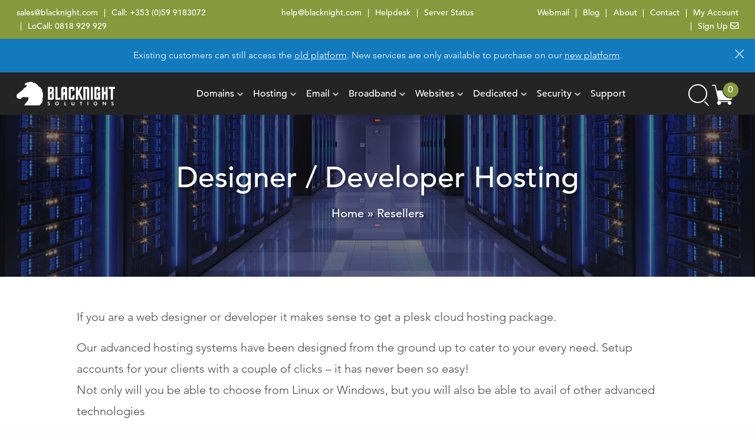

--- FILE ---
content_type: text/html; charset=UTF-8
request_url: https://www.blacknight.com/resellers/
body_size: 14964
content:
<!DOCTYPE html>
<html lang="en-GB" class="no-js">
<head>

<!-- Default Consent for Google Consent Mode -->
<script>
    window.dataLayer = window.dataLayer || [];
    window.dataLayer.push({
        event: 'default_consent',
        ad_storage: 'denied',
        analytics_storage: 'denied',
        functionality_storage: 'granted',
        security_storage: 'granted'
    });
</script>

<script src="https://app.termly.io/resource-blocker/f5b5a310-2f89-43b4-8c56-499db3e98bab"></script>

<!-- Google Tag Manager -->
<script>(function(w,d,s,l,i){w[l]=w[l]||[];w[l].push({'gtm.start':
new Date().getTime(),event:'gtm.js'});var f=d.getElementsByTagName(s)[0],
j=d.createElement(s),dl=l!='dataLayer'?'&l='+l:'';j.async=true;j.src=
'https://www.googletagmanager.com/gtm.js?id='+i+dl;f.parentNode.insertBefore(j,f);
})(window,document,'script','dataLayer','GTM-T5Z4KKJ');</script>
<!-- End Google Tag Manager -->

<meta charset="UTF-8">
<meta name="viewport" content="width=device-width, initial-scale=1, maximum-scale=1">
<link rel="profile" href="https://gmpg.org/xfn/11">
<link rel="apple-touch-icon" sizes="57x57" href="/wp-content/themes/blacknight/favicons/apple-icon-57x57.png">
<link rel="apple-touch-icon" sizes="60x60" href="/wp-content/themes/blacknight/favicons/apple-icon-60x60.png">
<link rel="apple-touch-icon" sizes="72x72" href="/wp-content/themes/blacknight/favicons/apple-icon-72x72.png">
<link rel="apple-touch-icon" sizes="76x76" href="/wp-content/themes/blacknight/favicons/apple-icon-76x76.png">
<link rel="apple-touch-icon" sizes="114x114" href="/wp-content/themes/blacknight/favicons/apple-icon-114x114.png">
<link rel="apple-touch-icon" sizes="120x120" href="/wp-content/themes/blacknight/favicons/apple-icon-120x120.png">
<link rel="apple-touch-icon" sizes="144x144" href="/wp-content/themes/blacknight/favicons/apple-icon-144x144.png">
<link rel="apple-touch-icon" sizes="152x152" href="/wp-content/themes/blacknight/favicons/apple-icon-152x152.png">
<link rel="apple-touch-icon" sizes="180x180" href="/wp-content/themes/blacknight/favicons/apple-icon-180x180.png">
<link rel="icon" type="image/png" sizes="192x192" href="/wp-content/themes/blacknight/favicons/android-icon-192x192.png">
<link rel="icon" type="image/png" sizes="96x96" href="/wp-content/themes/blacknight/favicons/favicon-96x96.png">
<link rel="icon" type="image/png" sizes="32x32" href="/wp-content/themes/blacknight/favicons/favicon-32x32.png">
<link rel="icon" type="image/png" sizes="16x16" href="/wp-content/themes/blacknight/favicons/favicon-16x16.png">
<meta name="msapplication-TileColor" content="#ffffff">
<meta name="msapplication-TileImage" content="/wp-content/themes/blacknight/favicons/ms-icon-144x144.png">
<meta name="theme-color" content="#ffffff">
<meta name="bitly-verification" content="6e83dc6e3d20"/>
<meta property="twitter:account_id" content="1489010510" />
<meta property="fb:app_id" content="966242223397117"/>
<meta name="google-site-verification" content="R5Wytvvymj_UZyjJz3LWoLE21P-DX6vPPsJf7Kx3owQ" />

<meta name='robots' content='index, follow, max-image-preview:large, max-snippet:-1, max-video-preview:-1' />

	<!-- This site is optimized with the Yoast SEO Premium plugin v26.8 (Yoast SEO v26.8) - https://yoast.com/product/yoast-seo-premium-wordpress/ -->
	<title>Reseller, Web Designer &amp; Developer Hosting</title>
	<meta name="description" content="Hosting for reseller and designers. Irish based servers and support.Our advanced hosting systems have been designed from the ground up to cater to your every need. Setup accounts for your clients with a couple of clicks – it has never been so easy!" />
	<link rel="canonical" href="https://www.blacknight.com/resellers/" />
	<meta property="og:locale" content="en_GB" />
	<meta property="og:type" content="article" />
	<meta property="og:title" content="Resellers" />
	<meta property="og:description" content="Hosting for reseller and designers. Irish based servers and support.Our advanced hosting systems have been designed from the ground up to cater to your every need. Setup accounts for your clients with a couple of clicks – it has never been so easy!" />
	<meta property="og:url" content="https://www.blacknight.com/resellers/" />
	<meta property="og:site_name" content="Blacknight Solutions" />
	<meta property="article:publisher" content="https://www.facebook.com/blacknight" />
	<meta property="article:modified_time" content="2018-02-12T12:41:15+00:00" />
	<meta property="og:image" content="https://www.blacknight.com/wp-content/uploads/2018/02/blacknight-og-graphic.jpg" />
	<meta property="og:image:width" content="1024" />
	<meta property="og:image:height" content="512" />
	<meta property="og:image:type" content="image/jpeg" />
	<meta name="twitter:card" content="summary_large_image" />
	<meta name="twitter:site" content="@blacknight" />
	<script type="application/ld+json" class="yoast-schema-graph">{"@context":"https://schema.org","@graph":[{"@type":"WebPage","@id":"https://www.blacknight.com/resellers/","url":"https://www.blacknight.com/resellers/","name":"Reseller, Web Designer & Developer Hosting","isPartOf":{"@id":"https://www.blacknight.com/#website"},"datePublished":"2017-04-24T10:40:40+00:00","dateModified":"2018-02-12T12:41:15+00:00","description":"Hosting for reseller and designers. Irish based servers and support.Our advanced hosting systems have been designed from the ground up to cater to your every need. Setup accounts for your clients with a couple of clicks – it has never been so easy!","breadcrumb":{"@id":"https://www.blacknight.com/resellers/#breadcrumb"},"inLanguage":"en-GB","potentialAction":[{"@type":"ReadAction","target":["https://www.blacknight.com/resellers/"]}]},{"@type":"BreadcrumbList","@id":"https://www.blacknight.com/resellers/#breadcrumb","itemListElement":[{"@type":"ListItem","position":1,"name":"Home","item":"https://www.blacknight.com/"},{"@type":"ListItem","position":2,"name":"Resellers"}]},{"@type":"WebSite","@id":"https://www.blacknight.com/#website","url":"https://www.blacknight.com/","name":"Blacknight Solutions","description":"Domains | Hosting | Email | Broadband","publisher":{"@id":"https://www.blacknight.com/#organization"},"potentialAction":[{"@type":"SearchAction","target":{"@type":"EntryPoint","urlTemplate":"https://www.blacknight.com/?s={search_term_string}"},"query-input":{"@type":"PropertyValueSpecification","valueRequired":true,"valueName":"search_term_string"}}],"inLanguage":"en-GB"},{"@type":"Organization","@id":"https://www.blacknight.com/#organization","name":"Blacknight Solutions","url":"https://www.blacknight.com/","logo":{"@type":"ImageObject","inLanguage":"en-GB","@id":"https://www.blacknight.com/#/schema/logo/image/","url":"https://www.blacknight.com/wp-content/uploads/2018/02/blacknight-solutions.png","contentUrl":"https://www.blacknight.com/wp-content/uploads/2018/02/blacknight-solutions.png","width":661,"height":173,"caption":"Blacknight Solutions"},"image":{"@id":"https://www.blacknight.com/#/schema/logo/image/"},"sameAs":["https://www.facebook.com/blacknight","https://x.com/blacknight","https://www.instagram.com/blacknight/","http://www.linkedin.com/company/137468","http://pinterest.com/blacknight","https://www.youtube.com/user/irishblacknight"]}]}</script>
	<!-- / Yoast SEO Premium plugin. -->


<link rel='dns-prefetch' href='//js.hs-scripts.com' />
<link rel="alternate" title="oEmbed (JSON)" type="application/json+oembed" href="https://www.blacknight.com/wp-json/oembed/1.0/embed?url=https%3A%2F%2Fwww.blacknight.com%2Fresellers%2F" />
<link rel="alternate" title="oEmbed (XML)" type="text/xml+oembed" href="https://www.blacknight.com/wp-json/oembed/1.0/embed?url=https%3A%2F%2Fwww.blacknight.com%2Fresellers%2F&#038;format=xml" />
<style id='wp-img-auto-sizes-contain-inline-css' type='text/css'>
img:is([sizes=auto i],[sizes^="auto," i]){contain-intrinsic-size:3000px 1500px}
/*# sourceURL=wp-img-auto-sizes-contain-inline-css */
</style>
<style id='classic-theme-styles-inline-css' type='text/css'>
/*! This file is auto-generated */
.wp-block-button__link{color:#fff;background-color:#32373c;border-radius:9999px;box-shadow:none;text-decoration:none;padding:calc(.667em + 2px) calc(1.333em + 2px);font-size:1.125em}.wp-block-file__button{background:#32373c;color:#fff;text-decoration:none}
/*# sourceURL=/wp-includes/css/classic-themes.min.css */
</style>
<link rel='stylesheet' id='contact-form-7-css' href='https://www.blacknight.com/wp-content/plugins/contact-form-7/includes/css/styles.css?ver=6.1.4' type='text/css' media='all' />
<link rel='stylesheet' id='foundation-style-css' href='https://www.blacknight.com/static/css/foundation.min.css?ver=1768926265' type='text/css' media='all' />
<link rel='stylesheet' id='cf7cf-style-css' href='https://www.blacknight.com/wp-content/plugins/cf7-conditional-fields/style.css?ver=2.6.7' type='text/css' media='all' />
<script type="text/javascript" src="https://www.blacknight.com/wp-includes/js/jquery/jquery.min.js?ver=3.7.1" id="jquery-core-js"></script>
<link rel="https://api.w.org/" href="https://www.blacknight.com/wp-json/" /><link rel="alternate" title="JSON" type="application/json" href="https://www.blacknight.com/wp-json/wp/v2/pages/452" /><meta name="generator" content="WordPress 6.9" />
<link rel='shortlink' href='https://www.blacknight.com/?p=452' />
			<!-- DO NOT COPY THIS SNIPPET! Start of Page Analytics Tracking for HubSpot WordPress plugin v11.3.37-->
			<script class="hsq-set-content-id" data-content-id="standard-page">
				var _hsq = _hsq || [];
				_hsq.push(["setContentType", "standard-page"]);
			</script>
			<!-- DO NOT COPY THIS SNIPPET! End of Page Analytics Tracking for HubSpot WordPress plugin -->
			
<!-- Start of blacknight Zendesk Widget script -->
<!--<script async id="ze-snippet" src="https://static.zdassets.com/ekr/snippet.js?key=0ee4d531-6a5a-4b30-bb67-4057c526a185"> </script>-->
<!-- End of blacknight Zendesk Widget script -->

<style id='global-styles-inline-css' type='text/css'>
:root{--wp--preset--aspect-ratio--square: 1;--wp--preset--aspect-ratio--4-3: 4/3;--wp--preset--aspect-ratio--3-4: 3/4;--wp--preset--aspect-ratio--3-2: 3/2;--wp--preset--aspect-ratio--2-3: 2/3;--wp--preset--aspect-ratio--16-9: 16/9;--wp--preset--aspect-ratio--9-16: 9/16;--wp--preset--color--black: #000000;--wp--preset--color--cyan-bluish-gray: #abb8c3;--wp--preset--color--white: #ffffff;--wp--preset--color--pale-pink: #f78da7;--wp--preset--color--vivid-red: #cf2e2e;--wp--preset--color--luminous-vivid-orange: #ff6900;--wp--preset--color--luminous-vivid-amber: #fcb900;--wp--preset--color--light-green-cyan: #7bdcb5;--wp--preset--color--vivid-green-cyan: #00d084;--wp--preset--color--pale-cyan-blue: #8ed1fc;--wp--preset--color--vivid-cyan-blue: #0693e3;--wp--preset--color--vivid-purple: #9b51e0;--wp--preset--gradient--vivid-cyan-blue-to-vivid-purple: linear-gradient(135deg,rgb(6,147,227) 0%,rgb(155,81,224) 100%);--wp--preset--gradient--light-green-cyan-to-vivid-green-cyan: linear-gradient(135deg,rgb(122,220,180) 0%,rgb(0,208,130) 100%);--wp--preset--gradient--luminous-vivid-amber-to-luminous-vivid-orange: linear-gradient(135deg,rgb(252,185,0) 0%,rgb(255,105,0) 100%);--wp--preset--gradient--luminous-vivid-orange-to-vivid-red: linear-gradient(135deg,rgb(255,105,0) 0%,rgb(207,46,46) 100%);--wp--preset--gradient--very-light-gray-to-cyan-bluish-gray: linear-gradient(135deg,rgb(238,238,238) 0%,rgb(169,184,195) 100%);--wp--preset--gradient--cool-to-warm-spectrum: linear-gradient(135deg,rgb(74,234,220) 0%,rgb(151,120,209) 20%,rgb(207,42,186) 40%,rgb(238,44,130) 60%,rgb(251,105,98) 80%,rgb(254,248,76) 100%);--wp--preset--gradient--blush-light-purple: linear-gradient(135deg,rgb(255,206,236) 0%,rgb(152,150,240) 100%);--wp--preset--gradient--blush-bordeaux: linear-gradient(135deg,rgb(254,205,165) 0%,rgb(254,45,45) 50%,rgb(107,0,62) 100%);--wp--preset--gradient--luminous-dusk: linear-gradient(135deg,rgb(255,203,112) 0%,rgb(199,81,192) 50%,rgb(65,88,208) 100%);--wp--preset--gradient--pale-ocean: linear-gradient(135deg,rgb(255,245,203) 0%,rgb(182,227,212) 50%,rgb(51,167,181) 100%);--wp--preset--gradient--electric-grass: linear-gradient(135deg,rgb(202,248,128) 0%,rgb(113,206,126) 100%);--wp--preset--gradient--midnight: linear-gradient(135deg,rgb(2,3,129) 0%,rgb(40,116,252) 100%);--wp--preset--font-size--small: 13px;--wp--preset--font-size--medium: 20px;--wp--preset--font-size--large: 36px;--wp--preset--font-size--x-large: 42px;--wp--preset--spacing--20: 0.44rem;--wp--preset--spacing--30: 0.67rem;--wp--preset--spacing--40: 1rem;--wp--preset--spacing--50: 1.5rem;--wp--preset--spacing--60: 2.25rem;--wp--preset--spacing--70: 3.38rem;--wp--preset--spacing--80: 5.06rem;--wp--preset--shadow--natural: 6px 6px 9px rgba(0, 0, 0, 0.2);--wp--preset--shadow--deep: 12px 12px 50px rgba(0, 0, 0, 0.4);--wp--preset--shadow--sharp: 6px 6px 0px rgba(0, 0, 0, 0.2);--wp--preset--shadow--outlined: 6px 6px 0px -3px rgb(255, 255, 255), 6px 6px rgb(0, 0, 0);--wp--preset--shadow--crisp: 6px 6px 0px rgb(0, 0, 0);}:where(.is-layout-flex){gap: 0.5em;}:where(.is-layout-grid){gap: 0.5em;}body .is-layout-flex{display: flex;}.is-layout-flex{flex-wrap: wrap;align-items: center;}.is-layout-flex > :is(*, div){margin: 0;}body .is-layout-grid{display: grid;}.is-layout-grid > :is(*, div){margin: 0;}:where(.wp-block-columns.is-layout-flex){gap: 2em;}:where(.wp-block-columns.is-layout-grid){gap: 2em;}:where(.wp-block-post-template.is-layout-flex){gap: 1.25em;}:where(.wp-block-post-template.is-layout-grid){gap: 1.25em;}.has-black-color{color: var(--wp--preset--color--black) !important;}.has-cyan-bluish-gray-color{color: var(--wp--preset--color--cyan-bluish-gray) !important;}.has-white-color{color: var(--wp--preset--color--white) !important;}.has-pale-pink-color{color: var(--wp--preset--color--pale-pink) !important;}.has-vivid-red-color{color: var(--wp--preset--color--vivid-red) !important;}.has-luminous-vivid-orange-color{color: var(--wp--preset--color--luminous-vivid-orange) !important;}.has-luminous-vivid-amber-color{color: var(--wp--preset--color--luminous-vivid-amber) !important;}.has-light-green-cyan-color{color: var(--wp--preset--color--light-green-cyan) !important;}.has-vivid-green-cyan-color{color: var(--wp--preset--color--vivid-green-cyan) !important;}.has-pale-cyan-blue-color{color: var(--wp--preset--color--pale-cyan-blue) !important;}.has-vivid-cyan-blue-color{color: var(--wp--preset--color--vivid-cyan-blue) !important;}.has-vivid-purple-color{color: var(--wp--preset--color--vivid-purple) !important;}.has-black-background-color{background-color: var(--wp--preset--color--black) !important;}.has-cyan-bluish-gray-background-color{background-color: var(--wp--preset--color--cyan-bluish-gray) !important;}.has-white-background-color{background-color: var(--wp--preset--color--white) !important;}.has-pale-pink-background-color{background-color: var(--wp--preset--color--pale-pink) !important;}.has-vivid-red-background-color{background-color: var(--wp--preset--color--vivid-red) !important;}.has-luminous-vivid-orange-background-color{background-color: var(--wp--preset--color--luminous-vivid-orange) !important;}.has-luminous-vivid-amber-background-color{background-color: var(--wp--preset--color--luminous-vivid-amber) !important;}.has-light-green-cyan-background-color{background-color: var(--wp--preset--color--light-green-cyan) !important;}.has-vivid-green-cyan-background-color{background-color: var(--wp--preset--color--vivid-green-cyan) !important;}.has-pale-cyan-blue-background-color{background-color: var(--wp--preset--color--pale-cyan-blue) !important;}.has-vivid-cyan-blue-background-color{background-color: var(--wp--preset--color--vivid-cyan-blue) !important;}.has-vivid-purple-background-color{background-color: var(--wp--preset--color--vivid-purple) !important;}.has-black-border-color{border-color: var(--wp--preset--color--black) !important;}.has-cyan-bluish-gray-border-color{border-color: var(--wp--preset--color--cyan-bluish-gray) !important;}.has-white-border-color{border-color: var(--wp--preset--color--white) !important;}.has-pale-pink-border-color{border-color: var(--wp--preset--color--pale-pink) !important;}.has-vivid-red-border-color{border-color: var(--wp--preset--color--vivid-red) !important;}.has-luminous-vivid-orange-border-color{border-color: var(--wp--preset--color--luminous-vivid-orange) !important;}.has-luminous-vivid-amber-border-color{border-color: var(--wp--preset--color--luminous-vivid-amber) !important;}.has-light-green-cyan-border-color{border-color: var(--wp--preset--color--light-green-cyan) !important;}.has-vivid-green-cyan-border-color{border-color: var(--wp--preset--color--vivid-green-cyan) !important;}.has-pale-cyan-blue-border-color{border-color: var(--wp--preset--color--pale-cyan-blue) !important;}.has-vivid-cyan-blue-border-color{border-color: var(--wp--preset--color--vivid-cyan-blue) !important;}.has-vivid-purple-border-color{border-color: var(--wp--preset--color--vivid-purple) !important;}.has-vivid-cyan-blue-to-vivid-purple-gradient-background{background: var(--wp--preset--gradient--vivid-cyan-blue-to-vivid-purple) !important;}.has-light-green-cyan-to-vivid-green-cyan-gradient-background{background: var(--wp--preset--gradient--light-green-cyan-to-vivid-green-cyan) !important;}.has-luminous-vivid-amber-to-luminous-vivid-orange-gradient-background{background: var(--wp--preset--gradient--luminous-vivid-amber-to-luminous-vivid-orange) !important;}.has-luminous-vivid-orange-to-vivid-red-gradient-background{background: var(--wp--preset--gradient--luminous-vivid-orange-to-vivid-red) !important;}.has-very-light-gray-to-cyan-bluish-gray-gradient-background{background: var(--wp--preset--gradient--very-light-gray-to-cyan-bluish-gray) !important;}.has-cool-to-warm-spectrum-gradient-background{background: var(--wp--preset--gradient--cool-to-warm-spectrum) !important;}.has-blush-light-purple-gradient-background{background: var(--wp--preset--gradient--blush-light-purple) !important;}.has-blush-bordeaux-gradient-background{background: var(--wp--preset--gradient--blush-bordeaux) !important;}.has-luminous-dusk-gradient-background{background: var(--wp--preset--gradient--luminous-dusk) !important;}.has-pale-ocean-gradient-background{background: var(--wp--preset--gradient--pale-ocean) !important;}.has-electric-grass-gradient-background{background: var(--wp--preset--gradient--electric-grass) !important;}.has-midnight-gradient-background{background: var(--wp--preset--gradient--midnight) !important;}.has-small-font-size{font-size: var(--wp--preset--font-size--small) !important;}.has-medium-font-size{font-size: var(--wp--preset--font-size--medium) !important;}.has-large-font-size{font-size: var(--wp--preset--font-size--large) !important;}.has-x-large-font-size{font-size: var(--wp--preset--font-size--x-large) !important;}
/*# sourceURL=global-styles-inline-css */
</style>
<link rel='stylesheet' id='vendor-style-css' href='https://www.blacknight.com/static/css/vendor.min.css' type='text/css' media='all' />
<link rel='stylesheet' id='font-awesome-css' href='https://www.blacknight.com/static/font-awesome/css/all.min.css' type='text/css' media='all' />
</head>

<body class="wp-singular page-template-default page page-id-452 wp-theme-blacknight">
<a class="skip-link screen-reader-text" href="#content">Skip to content</a>

<!-- Google Tag Manager (noscript) -->
<noscript><iframe src="https://www.googletagmanager.com/ns.html?id=GTM-T5Z4KKJ"
height="0" width="0" style="display:none;visibility:hidden"></iframe></noscript>
<!-- End Google Tag Manager (noscript) -->

<header id="main-header">
<nav id="topbar" class="show-for-large" aria-label="Top bar links">
    <div class="grid-container">
        <div class="grid-x">
            <div class="cell large-4 contact-information">
                <ul class="topmenu" aria-label="Contact details">
                    <li id="menu-item-172" class="menu-item menu-item-type-custom menu-item-object-custom"><a title="Blacknight Sales" href="mailto:sales@blacknight.com">sales@blacknight.com</a></li>
<li id="menu-item-173" class="menu-item menu-item-type-custom menu-item-object-custom"><span class="link-text">Call: </span><a title="Call Blacknight in Ireland" href="tel:00353599183072">+353 (0)59 9183072</a></li>
<li id="menu-item-174" class="menu-item menu-item-type-custom menu-item-object-custom"><span class="link-text">LoCall: </span><a title="Call Blacknight" href="tel:0818929929">0818 929 929</a></li>
                </ul>
            </div>
            <div class="cell large-4 support-information">
                <ul class="topmenu" aria-label="Support information">
                    <li id="menu-item-163" class="menu-item menu-item-type-custom menu-item-object-custom menu-item-163"><a href="mailto:help@blacknight.com" title="Blacknight Support">help@blacknight.com</a></li>
<li id="menu-item-165" class="bk-opens-new-tab menu-item menu-item-type-custom menu-item-object-custom menu-item-165"><a target="_blank" href="https://help.blacknight.com" title="Blacknight Knowledgebase" aria-label="Helpdesk (opens in new tab)">Helpdesk</a></li>
<li id="menu-item-5099" class="bk-opens-new-tab menu-item menu-item-type-custom menu-item-object-custom menu-item-5099"><a target="_blank" href="https://blacknight.tech/" title="Blacknight Server Status" aria-label="Server Status (opens in new tab)">Server Status</a></li>
                </ul>
            </div>
            <div class="cell large-4 toolbar">
                <ul class="topmenu" aria-label="Quick links">
                    <li id="menu-item-5411" class="menu-item menu-item-type-post_type menu-item-object-page menu-item-5411"><a href="https://www.blacknight.com/webmail/" title="Webmail Login">Webmail</a></li>
<li id="menu-item-1457" class="bk-opens-new-tab menu-item menu-item-type-custom menu-item-object-custom menu-item-1457"><a target="_blank" href="https://blacknight.blog/" title="Blacknight Blog" aria-label="Blog (opens in new tab)">Blog</a></li>
<li id="menu-item-160" class="menu-item menu-item-type-post_type menu-item-object-page menu-item-160"><a href="https://www.blacknight.com/about-us/" title="About Blacknight">About</a></li>
<li id="menu-item-161" class="menu-item menu-item-type-post_type menu-item-object-page menu-item-161"><a href="https://www.blacknight.com/contact/" title="Contact Blacknight">Contact</a></li>
<li id="menu-item-12481" class="menu-item menu-item-type-post_type menu-item-object-page menu-item-12481"><a href="https://www.blacknight.com/my-account/" title="Login to your Blacknight Account">My Account</a></li>
<li id="menu-item-9789" class="bk-opens-new-tab menu-item menu-item-type-custom menu-item-object-custom menu-item-9789"><a target="_blank" href="https://share.hsforms.com/1s9u40tQ-Q0iwBTYY_3yOiA4en1d" title="Blacknight Newsletter" aria-label="Sign Up (opens in new tab)">Sign Up <i class="far fa-envelope" aria-hidden="true"></i></a></li>
                </ul>
            </div>
        </div>
    </div>
</nav>
<div data-sticky-container>
	<div class="sticky" data-sticky data-sticky-on="small" data-margin-top="0" data-top-anchor="topbar:bottom">
		<section id="cp-notice" class="hide banner-display theme-blue" role="region" aria-label="Customer notice" data-closable>
	<div class="grid-x">
		<div class="cell text-center">
            <p>Existing customers can still access the <a href="https://cp.blacknight.com/" target="_blank" rel="noopener noreferrer" class="underline" title="Go to Old Customer Control Panel">old platform</a>. New services are only available to purchase on our <a href="https://cp.blacknighthosting.com/clientarea.php" target="_blank" rel="noopener noreferrer" class="underline" title="Go to New Customer Control Panel">new platform</a>.</p>
            <button type="button" class="close-button" aria-label="Dismiss alert" data-close>
                <span aria-hidden="true">&times;</span>
            </button>
		</div>
	</div>
</section>
    	<section id="header-nav" class="header">
			<div class="grid-container">
				<div class="grid-x align-justify align-middle">
					<div class="cell shrink">
						<a href="/" aria-label="Blacknight home">
							<div class="logo-header default-logo"></div>
						</a>
					</div>
                    <div class="cell auto main-nav show-for-large">
                        <nav id="site-navigation" aria-label="Main menu">
                            <ul class="dropdown menu align-center" id="main-nav" data-dropdown-menu>
                                <li id="menu-item-120" class="menu-item menu-item-type-post_type menu-item-object-page menu-item-has-children menu-item-120"><a href="https://www.blacknight.com/domains/" title="Buy Domain Names">Domains</a>
<ul class="sub-menu">
	<li id="menu-item-2075" class="menu-item menu-item-type-post_type menu-item-object-page menu-item-2075"><a href="https://www.blacknight.com/domain-extensions/" title="View All Domain Extensions">Domain Extensions</a></li>
	<li id="menu-item-3865" class="menu-item menu-item-type-post_type menu-item-object-page menu-item-3865"><a href="https://www.blacknight.com/domain-transfers/" title="Transfer Domains">Domain Transfers</a></li>
	<li id="menu-item-3870" class="menu-item menu-item-type-post_type menu-item-object-page menu-item-3870"><a href="https://www.blacknight.com/registry-lock/">Registry Lock</a></li>
	<li id="menu-item-3871" class="menu-item menu-item-type-post_type menu-item-object-page menu-item-3871"><a href="https://www.blacknight.com/brand-protection/">Brand Protection</a></li>
	<li id="menu-item-11158" class="menu-item menu-item-type-post_type menu-item-object-page menu-item-11158"><a href="https://www.blacknight.com/dpml/" title="Domain Trademark Protection">DPML</a></li>
</ul>
</li>
<li id="menu-item-126" class="menu-item menu-item-type-post_type menu-item-object-page menu-item-has-children menu-item-126"><a href="https://www.blacknight.com/hosting/">Hosting</a>
<ul class="sub-menu">
	<li id="menu-item-478" class="menu-item menu-item-type-post_type menu-item-object-page menu-item-478"><a href="https://www.blacknight.com/web-hosting/">Web Hosting</a></li>
	<li id="menu-item-12487" class="menu-item menu-item-type-post_type menu-item-object-page menu-item-12487"><a href="https://www.blacknight.com/wordpress/">WordPress Hosting</a></li>
	<li id="menu-item-13275" class="menu-item menu-item-type-post_type menu-item-object-page menu-item-13275"><a href="https://www.blacknight.com/cloud-vps/">Cloud VPS Hosting</a></li>
	<li id="menu-item-5228" class="menu-item menu-item-type-post_type menu-item-object-page menu-item-5228"><a href="https://www.blacknight.com/website-migration/" title="Migrate to Blacknight">Website Migration</a></li>
</ul>
</li>
<li id="menu-item-3581" class="menu-item menu-item-type-post_type menu-item-object-page menu-item-has-children menu-item-3581"><a href="https://www.blacknight.com/email/" title="Email Services">Email</a>
<ul class="sub-menu">
	<li id="menu-item-5595" class="menu-item menu-item-type-post_type menu-item-object-page menu-item-5595"><a href="https://www.blacknight.com/business-email/">Business Email</a></li>
	<li id="menu-item-5596" class="menu-item menu-item-type-post_type menu-item-object-page menu-item-5596"><a href="https://www.blacknight.com/office365/">Microsoft Office 365</a></li>
	<li id="menu-item-5597" class="menu-item menu-item-type-post_type menu-item-object-page menu-item-5597"><a href="https://www.blacknight.com/email-hosting/" title="Email Hosting Services">Email Hosting</a></li>
</ul>
</li>
<li id="menu-item-11793" class="menu-item menu-item-type-post_type menu-item-object-page menu-item-has-children menu-item-11793"><a href="https://www.blacknight.com/broadband/" title="Blacknight Broadband">Broadband</a>
<ul class="sub-menu">
	<li id="menu-item-11791" class="menu-item menu-item-type-post_type menu-item-object-page menu-item-11791"><a href="https://www.blacknight.com/broadband/for-home/" title="Home Broadband Solutions">Home Broadband</a></li>
	<li id="menu-item-11792" class="menu-item menu-item-type-post_type menu-item-object-page menu-item-11792"><a href="https://www.blacknight.com/broadband/business/" title="Business Broadband Solutions">Business Broadband</a></li>
	<li id="menu-item-11800" class="menu-item menu-item-type-post_type menu-item-object-page menu-item-11800"><a href="https://www.blacknight.com/broadband/reseller/" title="Reseller Broadband Solutions">Reseller Broadband</a></li>
	<li id="menu-item-12868" class="menu-item menu-item-type-post_type menu-item-object-page menu-item-12868"><a href="https://www.blacknight.com/broadband/flexi/" title="Flexi Broadband Solutions">Flexi Broadband</a></li>
	<li id="menu-item-11794" class="menu-item menu-item-type-post_type menu-item-object-page menu-item-11794"><a href="https://www.blacknight.com/broadband/business/dia/" title="Dedicated Internet Access (DIA) Solutions">Dedicated Internet Access (DIA)</a></li>
</ul>
</li>
<li id="menu-item-11022" class="menu-item menu-item-type-post_type menu-item-object-page menu-item-has-children menu-item-11022"><a href="https://www.blacknight.com/websites/" title="eCommerce &#038; Website Solutions">Websites</a>
<ul class="sub-menu">
	<li id="menu-item-130" class="menu-item menu-item-type-post_type menu-item-object-page menu-item-130"><a href="https://www.blacknight.com/sitebuilder/" title="Build Your Own Website">siteBuilder</a></li>
	<li id="menu-item-11024" class="menu-item menu-item-type-post_type menu-item-object-page menu-item-11024"><a href="https://www.blacknight.com/shopbuilder/" title="Start Selling Online">shopBuilder</a></li>
	<li id="menu-item-11023" class="menu-item menu-item-type-post_type menu-item-object-page menu-item-11023"><a href="https://www.blacknight.com/build-my-website/" title="We&#8217;ll Build Your Website">Build My Website</a></li>
</ul>
</li>
<li id="menu-item-129" class="menu-item menu-item-type-post_type menu-item-object-page menu-item-has-children menu-item-129"><a href="https://www.blacknight.com/dedicated/" title="Dedicated Hosting Solutions">Dedicated</a>
<ul class="sub-menu">
	<li id="menu-item-587" class="menu-item menu-item-type-post_type menu-item-object-page menu-item-587"><a href="https://www.blacknight.com/servers/">Servers</a></li>
	<li id="menu-item-13274" class="menu-item menu-item-type-post_type menu-item-object-page menu-item-13274"><a href="https://www.blacknight.com/cloud-vps/" title="Cloud VPS Hosting">Cloud VPS</a></li>
	<li id="menu-item-3935" class="menu-item menu-item-type-post_type menu-item-object-page menu-item-3935"><a href="https://www.blacknight.com/colocation/">Colocation</a></li>
	<li id="menu-item-1346" class="menu-item menu-item-type-post_type menu-item-object-page menu-item-1346"><a href="https://www.blacknight.com/connectivity/">Connectivity</a></li>
	<li id="menu-item-9798" class="menu-item menu-item-type-post_type menu-item-object-page menu-item-9798"><a href="https://www.blacknight.com/high-frequency-trading-application-hosting/" title="High Frequency Trading Application Hosting">Trading App Hosting</a></li>
</ul>
</li>
<li id="menu-item-5911" class="menu-item menu-item-type-post_type menu-item-object-page menu-item-has-children menu-item-5911"><a href="https://www.blacknight.com/security/">Security</a>
<ul class="sub-menu">
	<li id="menu-item-7333" class="menu-item menu-item-type-post_type menu-item-object-page menu-item-7333"><a href="https://www.blacknight.com/sitebackup/" title="Website &#038; Database Backups">siteBackup</a></li>
	<li id="menu-item-192" class="menu-item menu-item-type-post_type menu-item-object-page menu-item-192"><a href="https://www.blacknight.com/security/ssl/" title="Digital Security Certificates">SSL Certs</a></li>
</ul>
</li>
<li id="menu-item-132" class="menu-item menu-item-type-post_type menu-item-object-page menu-item-132"><a href="https://www.blacknight.com/support/" title="Blacknight Support">Support</a></li>
                            </ul>
                        </nav>
                    </div><!--/main-nav-->
					<div class="cell shrink right-nav show-for-large">
						<div class="grid-x align-justify align-middle">
							<div id="animate-search" class="cell auto">
								<form role="search" method="get" id="search" action="https://www.blacknight.com/">
									<div class="input-group">
										<input class="input-group-field searchinput" type="text" value="" name="s" id="se">
										<div class="input-group-button">
                                            <button type="button" class="searchbutton" id="search-btn" aria-controls="search" aria-expanded="false" aria-label="Open search"></button>
                                            <label for="se" class="sr-only">Search</label>
										</div>
									</div>
								</form>
							</div>
							<div class="cell shrink">
								<a href="/store/cart/" title="View Cart">
                                    <span class="sr-only">Cart items</span>
									<div class="cart-with-item">
										<span id="cartItems" aria-live="polite" aria-atomic="true"></span>
									</div>
								</a>
							</div>
						</div>
					</div><!--/right-nav-->
					<div id="mobile-nav" class="cell shrink text-right show-for-small hide-for-large">
						<nav>
                            <button id="menu-toggle" class="hb" type="button" aria-controls="mobile-menu" aria-expanded="false" aria-label="Open main menu">
                                <span aria-hidden="true" class="bar top"></span>
                                <span aria-hidden="true" class="bar middle"></span>
                                <span aria-hidden="true" class="bar bottom"></span>
                            </button>
                            <div id="mobile-menu" class="mobile-nav-scroll" aria-hidden="true">
								<ul class="vertical menu accordion-menu mobile-nav" data-accordion-menu data-submenu-toggle="true" data-parent-link="true">
									<li>
                                        <form role="search" method="get" id="searchform" action="https://www.blacknight.com/">
    <div class="input-group">
        <input class="input-group-field" type="text" value="" name="s" id="s" placeholder="Search site">
        <div class="input-group-button">
            <input type="submit" class="button" value="">
        </div>
    </div>
</form>
                                    </li>
									<li>
										<a href="/store/cart/" title="View Cart">Cart (<span id="cartItemsMobile" aria-live="polite" aria-atomic="true"></span>) <i class="fa fa-shopping-cart" aria-hidden="true"></i></a>
									</li>
									<li id="menu-item-12480" class="menu-item menu-item-type-post_type menu-item-object-page menu-item-12480"><a href="https://www.blacknight.com/my-account/" title="Login to your Blacknight Account">My Account</a></li>
<li id="menu-item-622" class="menu-item menu-item-type-post_type menu-item-object-page menu-item-has-children menu-item-622"><a href="https://www.blacknight.com/domains/" title="Buy Domain Names">Domains</a>
<ul class="sub-menu">
	<li id="menu-item-4318" class="menu-item menu-item-type-post_type menu-item-object-page menu-item-4318"><a href="https://www.blacknight.com/domain-extensions/" title="View All Domain Extensions">Domain Extensions</a></li>
	<li id="menu-item-4319" class="menu-item menu-item-type-post_type menu-item-object-page menu-item-4319"><a href="https://www.blacknight.com/domain-transfers/" title="Transfer Domains">Domain Transfers</a></li>
	<li id="menu-item-4320" class="menu-item menu-item-type-post_type menu-item-object-page menu-item-4320"><a href="https://www.blacknight.com/registry-lock/">Registry Lock</a></li>
	<li id="menu-item-4321" class="menu-item menu-item-type-post_type menu-item-object-page menu-item-4321"><a href="https://www.blacknight.com/brand-protection/">Brand Protection</a></li>
	<li id="menu-item-11159" class="menu-item menu-item-type-post_type menu-item-object-page menu-item-11159"><a href="https://www.blacknight.com/dpml/" title="Domain Trademark Protection">DPML</a></li>
</ul>
</li>
<li id="menu-item-625" class="menu-item menu-item-type-post_type menu-item-object-page menu-item-has-children menu-item-625"><a href="https://www.blacknight.com/hosting/">Hosting</a>
<ul class="sub-menu">
	<li id="menu-item-629" class="menu-item menu-item-type-post_type menu-item-object-page menu-item-629"><a href="https://www.blacknight.com/web-hosting/">Web Hosting</a></li>
	<li id="menu-item-12488" class="menu-item menu-item-type-post_type menu-item-object-page menu-item-12488"><a href="https://www.blacknight.com/wordpress/">WordPress Hosting</a></li>
	<li id="menu-item-13276" class="menu-item menu-item-type-post_type menu-item-object-page menu-item-13276"><a href="https://www.blacknight.com/cloud-vps/">Cloud VPS Hosting</a></li>
	<li id="menu-item-5402" class="menu-item menu-item-type-post_type menu-item-object-page menu-item-5402"><a href="https://www.blacknight.com/website-migration/" title="Migrate to Blacknight">Website Migration</a></li>
</ul>
</li>
<li id="menu-item-640" class="menu-item menu-item-type-post_type menu-item-object-page menu-item-has-children menu-item-640"><a href="https://www.blacknight.com/email/" title="Email Services">Email</a>
<ul class="sub-menu">
	<li id="menu-item-5642" class="menu-item menu-item-type-post_type menu-item-object-page menu-item-5642"><a href="https://www.blacknight.com/business-email/">Business Email</a></li>
	<li id="menu-item-5643" class="menu-item menu-item-type-post_type menu-item-object-page menu-item-5643"><a href="https://www.blacknight.com/office365/">Microsoft Office 365</a></li>
	<li id="menu-item-5644" class="menu-item menu-item-type-post_type menu-item-object-page menu-item-5644"><a href="https://www.blacknight.com/email-hosting/" title="Email Hosting Services">Email Hosting</a></li>
</ul>
</li>
<li id="menu-item-11795" class="menu-item menu-item-type-post_type menu-item-object-page menu-item-has-children menu-item-11795"><a href="https://www.blacknight.com/broadband/" title="Blacknight Broadband Solutions">Broadband</a>
<ul class="sub-menu">
	<li id="menu-item-11798" class="menu-item menu-item-type-post_type menu-item-object-page menu-item-11798"><a href="https://www.blacknight.com/broadband/for-home/" title="Home Broadband Solutions">Home Broadband</a></li>
	<li id="menu-item-11796" class="menu-item menu-item-type-post_type menu-item-object-page menu-item-11796"><a href="https://www.blacknight.com/broadband/business/" title="Business Broadband Solutions">Business Broadband</a></li>
	<li id="menu-item-11799" class="menu-item menu-item-type-post_type menu-item-object-page menu-item-11799"><a href="https://www.blacknight.com/broadband/reseller/" title="Reseller Broadband Solutions">Reseller Broadband</a></li>
	<li id="menu-item-12869" class="menu-item menu-item-type-post_type menu-item-object-page menu-item-12869"><a href="https://www.blacknight.com/broadband/flexi/" title="Flexi Broadband Solutions">Flexi Broadband</a></li>
	<li id="menu-item-11797" class="menu-item menu-item-type-post_type menu-item-object-page menu-item-11797"><a href="https://www.blacknight.com/broadband/business/dia/" title="Dedicated Internet Access (DIA) Solutions">Dedicated Internet Access (DIA)</a></li>
</ul>
</li>
<li id="menu-item-11025" class="menu-item menu-item-type-post_type menu-item-object-page menu-item-has-children menu-item-11025"><a href="https://www.blacknight.com/websites/" title="eCommerce &#038; Website Solutions">Websites</a>
<ul class="sub-menu">
	<li id="menu-item-630" class="menu-item menu-item-type-post_type menu-item-object-page menu-item-630"><a href="https://www.blacknight.com/sitebuilder/" title="Build Your Own Website">siteBuilder</a></li>
	<li id="menu-item-11027" class="menu-item menu-item-type-post_type menu-item-object-page menu-item-11027"><a href="https://www.blacknight.com/shopbuilder/" title="Start Selling Online">shopBuilder</a></li>
	<li id="menu-item-11026" class="menu-item menu-item-type-post_type menu-item-object-page menu-item-11026"><a href="https://www.blacknight.com/build-my-website/" title="We&#8217;ll Build Your Website">Build My Website</a></li>
</ul>
</li>
<li id="menu-item-631" class="menu-item menu-item-type-post_type menu-item-object-page menu-item-has-children menu-item-631"><a href="https://www.blacknight.com/dedicated/" title="Dedicated Hosting Solutions">Dedicated</a>
<ul class="sub-menu">
	<li id="menu-item-632" class="menu-item menu-item-type-post_type menu-item-object-page menu-item-632"><a href="https://www.blacknight.com/servers/">Servers</a></li>
	<li id="menu-item-13277" class="menu-item menu-item-type-post_type menu-item-object-page menu-item-13277"><a href="https://www.blacknight.com/cloud-vps/" title="Cloud VPS Hosting">Cloud VPS</a></li>
	<li id="menu-item-633" class="menu-item menu-item-type-post_type menu-item-object-page menu-item-633"><a href="https://www.blacknight.com/colocation/">Colocation</a></li>
	<li id="menu-item-4322" class="menu-item menu-item-type-post_type menu-item-object-page menu-item-4322"><a href="https://www.blacknight.com/connectivity/">Connectivity</a></li>
	<li id="menu-item-9797" class="menu-item menu-item-type-post_type menu-item-object-page menu-item-9797"><a href="https://www.blacknight.com/high-frequency-trading-application-hosting/" title="High Frequency Trading Application Hosting">Trading App Hosting</a></li>
</ul>
</li>
<li id="menu-item-5913" class="menu-item menu-item-type-post_type menu-item-object-page menu-item-has-children menu-item-5913"><a href="https://www.blacknight.com/security/">Security</a>
<ul class="sub-menu">
	<li id="menu-item-7332" class="menu-item menu-item-type-post_type menu-item-object-page menu-item-7332"><a href="https://www.blacknight.com/sitebackup/" title="Website &#038; Database Backups">siteBackup</a></li>
	<li id="menu-item-637" class="menu-item menu-item-type-post_type menu-item-object-page menu-item-637"><a href="https://www.blacknight.com/security/ssl/" title="Digital Security Certificates">SSL Certs</a></li>
</ul>
</li>
<li id="menu-item-644" class="menu-item menu-item-type-post_type menu-item-object-page menu-item-644"><a href="https://www.blacknight.com/about-us/">About Blacknight</a></li>
<li id="menu-item-5660" class="menu-item menu-item-type-custom menu-item-object-custom menu-item-has-children menu-item-5660"><a href="#" title="Contact Blacknight">Contact</a>
<ul class="sub-menu">
	<li id="menu-item-645" class="menu-item menu-item-type-post_type menu-item-object-page menu-item-645"><a href="https://www.blacknight.com/contact/">Contact Blacknight</a></li>
	<li id="menu-item-648" class="menu-item menu-item-type-custom menu-item-object-custom menu-item-648"><a href="tel:00353599183072" title="Phone +353 (0)59 9183072">Carlow: +353 (0)59 9183072</a></li>
	<li id="menu-item-649" class="menu-item menu-item-type-custom menu-item-object-custom menu-item-649"><a href="tel:0818929929" title="LoCall 0818 929 929">LoCall: 0818 929 929</a></li>
	<li id="menu-item-647" class="menu-item menu-item-type-custom menu-item-object-custom menu-item-647"><a href="mailto:sales@blacknight.com" title="Email Our Sales Team">sales@blacknight.com</a></li>
	<li id="menu-item-650" class="menu-item menu-item-type-custom menu-item-object-custom menu-item-650"><a href="mailto:help@blacknight.com" title="Email Blacknight Support">help@blacknight.com</a></li>
</ul>
</li>
<li id="menu-item-5661" class="menu-item menu-item-type-custom menu-item-object-custom menu-item-has-children menu-item-5661"><a href="#" title="Blacknight Support">Support</a>
<ul class="sub-menu">
	<li id="menu-item-652" class="menu-item menu-item-type-custom menu-item-object-custom menu-item-652"><a target="_blank" href="https://help.blacknight.com/" title="Helpdesk &#038; Knowledgebase">Helpdesk</a></li>
	<li id="menu-item-638" class="menu-item menu-item-type-post_type menu-item-object-page menu-item-638"><a href="https://www.blacknight.com/support/" title="Blacknight Support">Support</a></li>
	<li id="menu-item-651" class="menu-item menu-item-type-custom menu-item-object-custom menu-item-651"><a target="_blank" href="https://v2.zopim.com/widget/popout.html?key=0AAzpMFGpEcH31iP43eoK5S36aNdoxrD" title="Chat with Blacknight">Live Chat</a></li>
</ul>
</li>
								</ul>
							</div>
						</nav>
					</div><!--/mobile-nav-->
				</div><!--/grid-x-->
			</div><!--/grid-container-->
		</section>
	</div>
</div>
</header>

<div id="content" class="site-content" tabindex="-1">
	<div id="primary" class="content-area">
		<main id="main" class="site-main">

            <div class="reveal" id="cart-modal" aria-labelledby="goToCheckout" data-reveal>
	<section class="modal-body">
		<div class="grid-container">
			<div class="grid-x">
				<div class="cell">
					<p>You've just added an item to your cart!<br>Do you need a <a href="/domains/" title="Choose the perfect domain name">domain name</a>?</p>
					<a class="button" data-close aria-label="Close">Continue browsing</a>
					<a class="button checkout" href="/store/cart/"><span class="fa fa-shopping-cart" aria-hidden="true"></span> Checkout Now</a>
					<button class="close-button" aria-label="Close" type="button" data-close>
						<span aria-hidden="true">&times;</span>
					</button>
				</div>
			</div>
		</div>
	</section>
</div>

<section id="hero">
    <div class="grid-container full">
        <div class="background-image" style="background-image: linear-gradient(rgba(36, 36, 36, 0.3), rgba(36, 36, 36, 0.3)), url('https://www.blacknight.com/wp-content/uploads/2017/04/blacknight-dedicated.jpg');">
            <div class="grid-x grid-padding-x grid-padding-y hero-content">
                <div class="cell">
                    <div class="hero-text">
                        <h1 class="hide-for-small-only">Designer / Developer Hosting</h1><h2 class="show-for-small-only">Designer / Developer Hosting</h2><p id="breadcrumbs" class="crumb"><span><span><a href="https://www.blacknight.com/">Home</a></span> » <span class="breadcrumb_last" aria-current="page">Resellers</span></span></p>                    </div>
                                    </div>
            </div>
        </div>
    </div>
</section>


<section class="regular-content background-white overfow-auto content-row">
    <div class="grid-container">
        <div class="grid-x">
            <div class="cell large-10 large-offset-1">
                <p>If you are a web designer or developer it makes sense to get a plesk cloud hosting package.</p>
<p>Our advanced hosting systems have been designed from the ground up to cater to your every need. Setup accounts for your clients with a couple of clicks &#8211; it has never been so easy!<br />
Not only will you be able to choose from Linux or Windows, but you will also be able to avail of other advanced technologies</p>
<p>Not only do we offer you a variety of options under both Windows and linux, but we also offer all resellers preferential pricing on domain names and other services.</p>
            </div>
        </div>
    </div>
</section>
<section class="cards-container background-grey content-row" aria-label="Service cards">
    <div class="grid-container">
        <div class="grid-x">
            <div class="cell large-10 large-offset-1">
                                <div class="grid-x grid-margin-x small-up-1 medium-up-3 large-up-3 align-left js-eq" data-eq='[
                    ".top-text .popular-text",
                    ".top-text h4",
                    ".top-text h1",
                    ".top-text .term",
                    ".top-text .description",
                    ".features-area .features-items",
                    ".link-bottom .price",
                    ".link-bottom h6"
                ]'>
                                    <div class="cell cards-block">
                        <div class="card expand-1">
                            <div class="card-section">
                                
<div>
    <div class="top-text link">
        <h4>Cloud VPS Hosting</h4>
        <div class="description"><p>Easy to use, simple to manage scalable cloud solutions to meet demanding website and application needs.</p>
</div>
    </div>

    <div class="link-bottom">
                    <p class="price">
                from €22.60/mo<sup aria-hidden="true">*</sup><span class="sr-only">, excludes VAT</span>            </p>
                <p class="more">
                            <a class="page-link" href="https://www.blacknight.com/cloud-vps/" target="_self" title="Cloud VPS Hosting" aria-label="Cloud VPS Hosting">More <span class="arrow-link" aria-hidden="true"></span></a>
                    </p>
    </div>
</div>
                            </div>
                        </div><!--/card-->
                    </div><!--/cell-->
                                        <div class="cell cards-block">
                        <div class="card expand-2">
                            <div class="card-section">
                                
<div>
    <div class="top-text link">
        <h4>Colocation</h4>
        <div class="description"><div class="top-text link">
<div class="description">
<p><span class="NormalTextRun SCXW49109724 BCX0">You have the </span><span class="NormalTextRun SCXW49109724 BCX0">option</span><span class="NormalTextRun SCXW49109724 BCX0"> to select from one server to an entire rack or private cage in any of our six data </span><span class="NormalTextRun SCXW49109724 BCX0">centre</span><span class="NormalTextRun SCXW49109724 BCX0"> locations.</span></p>
</div>
</div>
</div>
    </div>

    <div class="link-bottom">
                    <p class="price">
                from €99.99/mo<sup aria-hidden="true">*</sup><span class="sr-only">, excludes VAT</span>            </p>
                <p class="more">
                            <a class="page-link" href="https://www.blacknight.com/colocation/" target="_self" title="Colocation" aria-label="Colocation">More <span class="arrow-link" aria-hidden="true"></span></a>
                    </p>
    </div>
</div>
                            </div>
                        </div><!--/card-->
                    </div><!--/cell-->
                                        <div class="cell cards-block">
                        <div class="card expand-3">
                            <div class="card-section">
                                
<div>
    <div class="top-text link">
        <h4>Dedicated Servers</h4>
        <div class="description"><p>Both managed and unmanaged. A full range of bespoke servers for Irish and international clients with fixed price contracts.</p>
</div>
    </div>

    <div class="link-bottom">
                    <p class="price">
                from €149.95/mo<sup aria-hidden="true">*</sup><span class="sr-only">, excludes VAT</span>            </p>
                <p class="more">
                            <a class="page-link" href="https://www.blacknight.com/servers/" target="_self" title="Dedicated Servers" aria-label="Dedicated Servers">More <span class="arrow-link" aria-hidden="true"></span></a>
                    </p>
    </div>
</div>
                            </div>
                        </div><!--/card-->
                    </div><!--/cell-->
                                    </div><!--/grid-x-->
            </div><!--/cell-->
        </div><!--/grid-x-->
        <div class="grid-x grid-margin-y grid-padding-x">
    <div class="cell">
        <p class="vat text-right">* excludes VAT</p>
    </div>
</div>
    </div><!--/grid-container-->
</section>

        <div class="expanded-content">
            <div class="expand-card expand-1 hidden">
            </div><!--/expand-card-->
            <div class="expand-card expand-2 hidden">
            </div><!--/expand-card-->
            <div class="expand-card expand-3 hidden">
            </div><!--/expand-card-->
        </div><!--/expanded-content-->

		</main><!-- #main -->
	</div><!-- #primary -->

</div><!-- #content -->

<footer>
    <div id="site-footer">
        <div class="grid-container">
            <div class="grid-x footer-top align-middle">
                <div class="cell medium-2">
                    <div class="logo-footer footer-default-logo" aria-hidden="true"></div>
                </div>
                <div class="cell medium-auto">
                    <div class="social-links">
                        <a href="https://twitter.com/blacknight" target="_blank" rel="noopener noreferrer" aria-label="Blacknight on Twitter" title="Follow us on Twitter"><i class="fab fa-twitter"></i></a>
                        <a href="https://www.facebook.com/blacknight" target="_blank" rel="noopener noreferrer" aria-label="Blacknight on Facebook" title="Join us on Facebook"><i class="fab fa-facebook-f"></i></a>
						<a href="https://www.instagram.com/blacknight" target="_blank" rel="noopener noreferrer" aria-label="Blacknight on Instagram" title="Follow us on Instagram"><i class="fab fab fa-instagram"></i></a>
                        <a href="https://www.linkedin.com/company/blacknight" target="_blank" rel="noopener noreferrer" aria-label="Blacknight on LinkedIn" title="Connect with us on LinkedIn"><i class="fab fa-linkedin-in"></i></a>
                        <a href="https://blacknight.blog/" target="_blank" rel="noopener noreferrer" aria-label="Blacknight Blog" title="Visit the Blacknight Blog"><i class="fas fa-rss"></i></a>
                    </div>
                </div>
            </div>
            <div class="grid-x">
                <div class="cell small-6 large-3">
                    <div class="footer-widget">
	<p><span class="title">Locall:</span><br><a href="tel:0818 929929">0818 929929</a></p>
</div>
<div class="footer-widget">
	<p><span class="title">Carlow:</span><br><a href="tel:+353 (0)59 9183072">+353 (0)59 9183072</a></p>
</div>
<div class="footer-widget">
	<p><span class="title">UK:</span><br><a href="tel:+44 (0)845 5280242">+44 (0)845 5280242</a></p>
</div>                </div>
                <div class="cell small-6 large-3">
                    <div class="footer-widget">
	<p><span class="title">Technical Support</span><br><a href="mailto:help@blacknight.com">help@blacknight.com</a></p>
</div>
<div class="footer-widget">
	<p><span class="title">Sales</span><br><a href="mailto:sales@blacknight.com">sales@blacknight.com</a></p>
</div>
<div class="footer-widget">
	<p><span class="title">Billing</span><br><a href="mailto:billing@blacknight.com">billing@blacknight.com</a></p>
</div>                </div>
                <div class="cell small-6 large-3">
                    <div class="footer-widget">
<p>
	<span class="title"><a href="https://www.blacknight.com/legal/" title="Legal">Legal</a></span><br>
	<a href="https://www.blacknight.com/legal/terms/" title="Terms of Service">Terms of Service</a><br>
	<a href="https://www.blacknight.com/legal/udrp/" title="UDRP">UDRP</a><br>
	<a href="https://www.blacknight.com/legal/abuse/" title="Abuse">Abuse</a><br>
	<a href="https://www.blacknight.com/legal/gdpr/" title="GDPR">GDPR</a><br>
	<a href="https://www.icann.org/resources/pages/benefits-2013-09-16-en" target="_blank" rel="noopener" title="Registrant Rights">Registrant Rights</a><br>
	<a href="https://www.blacknight.com/legal/registrar-registrant-agreement/" title="Registrar-Registrant Agreement">Registrar-Registrant Agreement</a>
</p>
</div>                </div>
                <div class="cell small-6 large-3">
                    <div class="grid-x">
                        <div class="cell footer-widget support">
                            <p class="support"><a title="Blacknight Support Desk" href="https://help.blacknight.com" target="_blank" rel="noopener noreferrer">Support Desk <span class="arrow-link-main"></span></a></p>
                        </div>
                        <div class="cell footer-widget support">
                            <p class="support"><a title="Subscribe to the Blacknight Newsletter" href="https://share.hsforms.com/1s9u40tQ-Q0iwBTYY_3yOiA4en1d" target="_blank" rel="noopener noreferrer">Newsletter Signup <span class="arrow-link-main"></span></a></p>
                        </div>
                        <div class="cell footer-widget accreditations">
                            <div class="grid-x grid-padding-x">
                                <div class="cell small-4 medium-shrink">
                                    <img src="/static/img/logos/Blacknight-Guaranteed-Irish.svg" width="85" height="90" alt="Guaranteed Irish Member" title="Guaranteed Irish" loading="lazy" decoding="async">
                                </div>
                                <div class="cell small-4 medium-shrink">
                                    <img src="/static/img/logos/Blacknight-ISO-27001-Amtivo-Certified.svg" width="69" height="90" alt="ISO/IEC 27001:2022 Certified" title="ISO/IEC 27001:2022" loading="lazy" decoding="async">
                                </div>
								<div class="cell small-4 medium-shrink">
                                    <a href="https://hostingsecurity.net/verify/?token=369a9d066af54a28" target="_blank" rel="noopener noreferrer" title="Opens SHA verification in a new tab">
                                        <img src="/static/img/logos/Blacknight-SHA-Trust-Seal.svg" width="75" height="90" alt="View Secure Hosting Alliance certificate status (opens in a new tab)" loading="lazy" decoding="async">
                                    </a>
                                </div>
                            </div>
                        </div>
                    </div>
                </div>
            </div>
            <div class="grid-x">
                <div class="cell large-12 text-center company-details">
                    <p><small>Company Number: 370845 &nbsp;&nbsp;|&nbsp;&nbsp; Vat Number: IE6390845P<br>* Individual domain name promotions are limited to 5 per customer. See <a href="/price-list/" title="View Blacknight's Price List">our pricing</a> for details.</small></p>
                </div>
            </div>
        </div>
    </div><!--/site-footer-->
    <div id="bottom-footer">
        <div class="grid-container">
            <div class="grid-x">
                <div class="cell large-12">
                    <nav aria-label="Footer navigation">
                        <ul>
                            <li id="menu-item-13931" class="termly-display-preferences menu-item menu-item-type-custom menu-item-object-custom menu-item-13931"><a href="#">Consent Preferences</a></li>
<li id="menu-item-957" class="menu-item menu-item-type-post_type menu-item-object-page menu-item-957"><a href="https://www.blacknight.com/sitemap/" title="Blacknight Sitemap">Sitemap</a></li>
<li id="menu-item-959" class="menu-item menu-item-type-post_type menu-item-object-page menu-item-959"><a href="https://www.blacknight.com/price-list/" title="Blacknight Price List">Price List</a></li>
<li id="menu-item-1784" class="menu-item menu-item-type-post_type menu-item-object-page menu-item-1784"><a href="https://www.blacknight.com/legal/" title="Blacknight Legal Policies &#038; Documents">Legal</a></li>
<li id="menu-item-5955" class="menu-item menu-item-type-post_type menu-item-object-page menu-item-5955"><a href="https://www.blacknight.com/legal/privacy/" title="Blacknight Privacy Policies">Privacy</a></li>
<li id="menu-item-10285" class="menu-item menu-item-type-post_type menu-item-object-page menu-item-10285"><a href="https://www.blacknight.com/legal/policies/acceptable-usage-policy/">Acceptable Usage Policy</a></li>
                        </ul>
                    </nav>
                </div>
            </div>
        </div>
    </div><!--/bottom-footer-->
</footer>


<script type="speculationrules">
{"prefetch":[{"source":"document","where":{"and":[{"href_matches":"/*"},{"not":{"href_matches":["/wp-*.php","/wp-admin/*","/wp-content/uploads/*","/wp-content/*","/wp-content/plugins/*","/wp-content/themes/blacknight/*","/*\\?(.+)"]}},{"not":{"selector_matches":"a[rel~=\"nofollow\"]"}},{"not":{"selector_matches":".no-prefetch, .no-prefetch a"}}]},"eagerness":"conservative"}]}
</script>
<script type="text/javascript" src="https://www.blacknight.com/wp-includes/js/dist/hooks.min.js?ver=dd5603f07f9220ed27f1" id="wp-hooks-js"></script>
<script type="text/javascript" src="https://www.blacknight.com/wp-includes/js/dist/i18n.min.js?ver=c26c3dc7bed366793375" id="wp-i18n-js"></script>
<script type="text/javascript" id="wp-i18n-js-after">
/* <![CDATA[ */
wp.i18n.setLocaleData( { 'text direction\u0004ltr': [ 'ltr' ] } );
//# sourceURL=wp-i18n-js-after
/* ]]> */
</script>
<script type="text/javascript" src="https://www.blacknight.com/wp-content/plugins/contact-form-7/includes/swv/js/index.js?ver=6.1.4" id="swv-js"></script>
<script type="text/javascript" id="contact-form-7-js-before">
/* <![CDATA[ */
var wpcf7 = {
    "api": {
        "root": "https:\/\/www.blacknight.com\/wp-json\/",
        "namespace": "contact-form-7\/v1"
    }
};
//# sourceURL=contact-form-7-js-before
/* ]]> */
</script>
<script type="text/javascript" src="https://www.blacknight.com/wp-content/plugins/contact-form-7/includes/js/index.js?ver=6.1.4" id="contact-form-7-js"></script>
<script type="text/javascript" id="leadin-script-loader-js-js-extra">
/* <![CDATA[ */
var leadin_wordpress = {"userRole":"visitor","pageType":"page","leadinPluginVersion":"11.3.37"};
//# sourceURL=leadin-script-loader-js-js-extra
/* ]]> */
</script>
<script type="text/javascript" src="https://js.hs-scripts.com/7401505.js?integration=WordPress&amp;ver=11.3.37" id="leadin-script-loader-js-js"></script>
<script type="text/javascript" src="https://www.blacknight.com/static/js/vendor.min.js" id="blacknight-vendor-js" defer></script>
<script type="text/javascript" src="https://www.blacknight.com/static/js/site.min.js?ver=1768918013" id="blacknight-site-js" defer></script>
<script type="text/javascript" id="wpcf7cf-scripts-js-extra">
/* <![CDATA[ */
var wpcf7cf_global_settings = {"ajaxurl":"https://www.blacknight.com/wp-admin/admin-ajax.php"};
//# sourceURL=wpcf7cf-scripts-js-extra
/* ]]> */
</script>
<script type="text/javascript" src="https://www.blacknight.com/wp-content/plugins/cf7-conditional-fields/js/scripts.js?ver=2.6.7" id="wpcf7cf-scripts-js"></script>
<script type="text/javascript" src="https://www.google.com/recaptcha/api.js?render=6LdPkYAUAAAAAMqWdud3A7B4tJAt-AWFNrMojKiM&amp;ver=3.0" id="google-recaptcha-js"></script>
<script type="text/javascript" src="https://www.blacknight.com/wp-includes/js/dist/vendor/wp-polyfill.min.js?ver=3.15.0" id="wp-polyfill-js"></script>
<script type="text/javascript" id="wpcf7-recaptcha-js-before">
/* <![CDATA[ */
var wpcf7_recaptcha = {
    "sitekey": "6LdPkYAUAAAAAMqWdud3A7B4tJAt-AWFNrMojKiM",
    "actions": {
        "homepage": "homepage",
        "contactform": "contactform"
    }
};
//# sourceURL=wpcf7-recaptcha-js-before
/* ]]> */
</script>
<script type="text/javascript" src="https://www.blacknight.com/wp-content/plugins/contact-form-7/modules/recaptcha/index.js?ver=6.1.4" id="wpcf7-recaptcha-js"></script>

</body>
</html>
<!--
Performance optimized by Redis Object Cache. Learn more: https://wprediscache.com

Retrieved 4880 objects (1 MB) from Redis using PhpRedis (v5.3.7).
-->


--- FILE ---
content_type: text/html; charset=utf-8
request_url: https://www.google.com/recaptcha/api2/anchor?ar=1&k=6LdPkYAUAAAAAMqWdud3A7B4tJAt-AWFNrMojKiM&co=aHR0cHM6Ly93d3cuYmxhY2tuaWdodC5jb206NDQz&hl=en&v=N67nZn4AqZkNcbeMu4prBgzg&size=invisible&anchor-ms=20000&execute-ms=30000&cb=g68cc413bfbm
body_size: 48860
content:
<!DOCTYPE HTML><html dir="ltr" lang="en"><head><meta http-equiv="Content-Type" content="text/html; charset=UTF-8">
<meta http-equiv="X-UA-Compatible" content="IE=edge">
<title>reCAPTCHA</title>
<style type="text/css">
/* cyrillic-ext */
@font-face {
  font-family: 'Roboto';
  font-style: normal;
  font-weight: 400;
  font-stretch: 100%;
  src: url(//fonts.gstatic.com/s/roboto/v48/KFO7CnqEu92Fr1ME7kSn66aGLdTylUAMa3GUBHMdazTgWw.woff2) format('woff2');
  unicode-range: U+0460-052F, U+1C80-1C8A, U+20B4, U+2DE0-2DFF, U+A640-A69F, U+FE2E-FE2F;
}
/* cyrillic */
@font-face {
  font-family: 'Roboto';
  font-style: normal;
  font-weight: 400;
  font-stretch: 100%;
  src: url(//fonts.gstatic.com/s/roboto/v48/KFO7CnqEu92Fr1ME7kSn66aGLdTylUAMa3iUBHMdazTgWw.woff2) format('woff2');
  unicode-range: U+0301, U+0400-045F, U+0490-0491, U+04B0-04B1, U+2116;
}
/* greek-ext */
@font-face {
  font-family: 'Roboto';
  font-style: normal;
  font-weight: 400;
  font-stretch: 100%;
  src: url(//fonts.gstatic.com/s/roboto/v48/KFO7CnqEu92Fr1ME7kSn66aGLdTylUAMa3CUBHMdazTgWw.woff2) format('woff2');
  unicode-range: U+1F00-1FFF;
}
/* greek */
@font-face {
  font-family: 'Roboto';
  font-style: normal;
  font-weight: 400;
  font-stretch: 100%;
  src: url(//fonts.gstatic.com/s/roboto/v48/KFO7CnqEu92Fr1ME7kSn66aGLdTylUAMa3-UBHMdazTgWw.woff2) format('woff2');
  unicode-range: U+0370-0377, U+037A-037F, U+0384-038A, U+038C, U+038E-03A1, U+03A3-03FF;
}
/* math */
@font-face {
  font-family: 'Roboto';
  font-style: normal;
  font-weight: 400;
  font-stretch: 100%;
  src: url(//fonts.gstatic.com/s/roboto/v48/KFO7CnqEu92Fr1ME7kSn66aGLdTylUAMawCUBHMdazTgWw.woff2) format('woff2');
  unicode-range: U+0302-0303, U+0305, U+0307-0308, U+0310, U+0312, U+0315, U+031A, U+0326-0327, U+032C, U+032F-0330, U+0332-0333, U+0338, U+033A, U+0346, U+034D, U+0391-03A1, U+03A3-03A9, U+03B1-03C9, U+03D1, U+03D5-03D6, U+03F0-03F1, U+03F4-03F5, U+2016-2017, U+2034-2038, U+203C, U+2040, U+2043, U+2047, U+2050, U+2057, U+205F, U+2070-2071, U+2074-208E, U+2090-209C, U+20D0-20DC, U+20E1, U+20E5-20EF, U+2100-2112, U+2114-2115, U+2117-2121, U+2123-214F, U+2190, U+2192, U+2194-21AE, U+21B0-21E5, U+21F1-21F2, U+21F4-2211, U+2213-2214, U+2216-22FF, U+2308-230B, U+2310, U+2319, U+231C-2321, U+2336-237A, U+237C, U+2395, U+239B-23B7, U+23D0, U+23DC-23E1, U+2474-2475, U+25AF, U+25B3, U+25B7, U+25BD, U+25C1, U+25CA, U+25CC, U+25FB, U+266D-266F, U+27C0-27FF, U+2900-2AFF, U+2B0E-2B11, U+2B30-2B4C, U+2BFE, U+3030, U+FF5B, U+FF5D, U+1D400-1D7FF, U+1EE00-1EEFF;
}
/* symbols */
@font-face {
  font-family: 'Roboto';
  font-style: normal;
  font-weight: 400;
  font-stretch: 100%;
  src: url(//fonts.gstatic.com/s/roboto/v48/KFO7CnqEu92Fr1ME7kSn66aGLdTylUAMaxKUBHMdazTgWw.woff2) format('woff2');
  unicode-range: U+0001-000C, U+000E-001F, U+007F-009F, U+20DD-20E0, U+20E2-20E4, U+2150-218F, U+2190, U+2192, U+2194-2199, U+21AF, U+21E6-21F0, U+21F3, U+2218-2219, U+2299, U+22C4-22C6, U+2300-243F, U+2440-244A, U+2460-24FF, U+25A0-27BF, U+2800-28FF, U+2921-2922, U+2981, U+29BF, U+29EB, U+2B00-2BFF, U+4DC0-4DFF, U+FFF9-FFFB, U+10140-1018E, U+10190-1019C, U+101A0, U+101D0-101FD, U+102E0-102FB, U+10E60-10E7E, U+1D2C0-1D2D3, U+1D2E0-1D37F, U+1F000-1F0FF, U+1F100-1F1AD, U+1F1E6-1F1FF, U+1F30D-1F30F, U+1F315, U+1F31C, U+1F31E, U+1F320-1F32C, U+1F336, U+1F378, U+1F37D, U+1F382, U+1F393-1F39F, U+1F3A7-1F3A8, U+1F3AC-1F3AF, U+1F3C2, U+1F3C4-1F3C6, U+1F3CA-1F3CE, U+1F3D4-1F3E0, U+1F3ED, U+1F3F1-1F3F3, U+1F3F5-1F3F7, U+1F408, U+1F415, U+1F41F, U+1F426, U+1F43F, U+1F441-1F442, U+1F444, U+1F446-1F449, U+1F44C-1F44E, U+1F453, U+1F46A, U+1F47D, U+1F4A3, U+1F4B0, U+1F4B3, U+1F4B9, U+1F4BB, U+1F4BF, U+1F4C8-1F4CB, U+1F4D6, U+1F4DA, U+1F4DF, U+1F4E3-1F4E6, U+1F4EA-1F4ED, U+1F4F7, U+1F4F9-1F4FB, U+1F4FD-1F4FE, U+1F503, U+1F507-1F50B, U+1F50D, U+1F512-1F513, U+1F53E-1F54A, U+1F54F-1F5FA, U+1F610, U+1F650-1F67F, U+1F687, U+1F68D, U+1F691, U+1F694, U+1F698, U+1F6AD, U+1F6B2, U+1F6B9-1F6BA, U+1F6BC, U+1F6C6-1F6CF, U+1F6D3-1F6D7, U+1F6E0-1F6EA, U+1F6F0-1F6F3, U+1F6F7-1F6FC, U+1F700-1F7FF, U+1F800-1F80B, U+1F810-1F847, U+1F850-1F859, U+1F860-1F887, U+1F890-1F8AD, U+1F8B0-1F8BB, U+1F8C0-1F8C1, U+1F900-1F90B, U+1F93B, U+1F946, U+1F984, U+1F996, U+1F9E9, U+1FA00-1FA6F, U+1FA70-1FA7C, U+1FA80-1FA89, U+1FA8F-1FAC6, U+1FACE-1FADC, U+1FADF-1FAE9, U+1FAF0-1FAF8, U+1FB00-1FBFF;
}
/* vietnamese */
@font-face {
  font-family: 'Roboto';
  font-style: normal;
  font-weight: 400;
  font-stretch: 100%;
  src: url(//fonts.gstatic.com/s/roboto/v48/KFO7CnqEu92Fr1ME7kSn66aGLdTylUAMa3OUBHMdazTgWw.woff2) format('woff2');
  unicode-range: U+0102-0103, U+0110-0111, U+0128-0129, U+0168-0169, U+01A0-01A1, U+01AF-01B0, U+0300-0301, U+0303-0304, U+0308-0309, U+0323, U+0329, U+1EA0-1EF9, U+20AB;
}
/* latin-ext */
@font-face {
  font-family: 'Roboto';
  font-style: normal;
  font-weight: 400;
  font-stretch: 100%;
  src: url(//fonts.gstatic.com/s/roboto/v48/KFO7CnqEu92Fr1ME7kSn66aGLdTylUAMa3KUBHMdazTgWw.woff2) format('woff2');
  unicode-range: U+0100-02BA, U+02BD-02C5, U+02C7-02CC, U+02CE-02D7, U+02DD-02FF, U+0304, U+0308, U+0329, U+1D00-1DBF, U+1E00-1E9F, U+1EF2-1EFF, U+2020, U+20A0-20AB, U+20AD-20C0, U+2113, U+2C60-2C7F, U+A720-A7FF;
}
/* latin */
@font-face {
  font-family: 'Roboto';
  font-style: normal;
  font-weight: 400;
  font-stretch: 100%;
  src: url(//fonts.gstatic.com/s/roboto/v48/KFO7CnqEu92Fr1ME7kSn66aGLdTylUAMa3yUBHMdazQ.woff2) format('woff2');
  unicode-range: U+0000-00FF, U+0131, U+0152-0153, U+02BB-02BC, U+02C6, U+02DA, U+02DC, U+0304, U+0308, U+0329, U+2000-206F, U+20AC, U+2122, U+2191, U+2193, U+2212, U+2215, U+FEFF, U+FFFD;
}
/* cyrillic-ext */
@font-face {
  font-family: 'Roboto';
  font-style: normal;
  font-weight: 500;
  font-stretch: 100%;
  src: url(//fonts.gstatic.com/s/roboto/v48/KFO7CnqEu92Fr1ME7kSn66aGLdTylUAMa3GUBHMdazTgWw.woff2) format('woff2');
  unicode-range: U+0460-052F, U+1C80-1C8A, U+20B4, U+2DE0-2DFF, U+A640-A69F, U+FE2E-FE2F;
}
/* cyrillic */
@font-face {
  font-family: 'Roboto';
  font-style: normal;
  font-weight: 500;
  font-stretch: 100%;
  src: url(//fonts.gstatic.com/s/roboto/v48/KFO7CnqEu92Fr1ME7kSn66aGLdTylUAMa3iUBHMdazTgWw.woff2) format('woff2');
  unicode-range: U+0301, U+0400-045F, U+0490-0491, U+04B0-04B1, U+2116;
}
/* greek-ext */
@font-face {
  font-family: 'Roboto';
  font-style: normal;
  font-weight: 500;
  font-stretch: 100%;
  src: url(//fonts.gstatic.com/s/roboto/v48/KFO7CnqEu92Fr1ME7kSn66aGLdTylUAMa3CUBHMdazTgWw.woff2) format('woff2');
  unicode-range: U+1F00-1FFF;
}
/* greek */
@font-face {
  font-family: 'Roboto';
  font-style: normal;
  font-weight: 500;
  font-stretch: 100%;
  src: url(//fonts.gstatic.com/s/roboto/v48/KFO7CnqEu92Fr1ME7kSn66aGLdTylUAMa3-UBHMdazTgWw.woff2) format('woff2');
  unicode-range: U+0370-0377, U+037A-037F, U+0384-038A, U+038C, U+038E-03A1, U+03A3-03FF;
}
/* math */
@font-face {
  font-family: 'Roboto';
  font-style: normal;
  font-weight: 500;
  font-stretch: 100%;
  src: url(//fonts.gstatic.com/s/roboto/v48/KFO7CnqEu92Fr1ME7kSn66aGLdTylUAMawCUBHMdazTgWw.woff2) format('woff2');
  unicode-range: U+0302-0303, U+0305, U+0307-0308, U+0310, U+0312, U+0315, U+031A, U+0326-0327, U+032C, U+032F-0330, U+0332-0333, U+0338, U+033A, U+0346, U+034D, U+0391-03A1, U+03A3-03A9, U+03B1-03C9, U+03D1, U+03D5-03D6, U+03F0-03F1, U+03F4-03F5, U+2016-2017, U+2034-2038, U+203C, U+2040, U+2043, U+2047, U+2050, U+2057, U+205F, U+2070-2071, U+2074-208E, U+2090-209C, U+20D0-20DC, U+20E1, U+20E5-20EF, U+2100-2112, U+2114-2115, U+2117-2121, U+2123-214F, U+2190, U+2192, U+2194-21AE, U+21B0-21E5, U+21F1-21F2, U+21F4-2211, U+2213-2214, U+2216-22FF, U+2308-230B, U+2310, U+2319, U+231C-2321, U+2336-237A, U+237C, U+2395, U+239B-23B7, U+23D0, U+23DC-23E1, U+2474-2475, U+25AF, U+25B3, U+25B7, U+25BD, U+25C1, U+25CA, U+25CC, U+25FB, U+266D-266F, U+27C0-27FF, U+2900-2AFF, U+2B0E-2B11, U+2B30-2B4C, U+2BFE, U+3030, U+FF5B, U+FF5D, U+1D400-1D7FF, U+1EE00-1EEFF;
}
/* symbols */
@font-face {
  font-family: 'Roboto';
  font-style: normal;
  font-weight: 500;
  font-stretch: 100%;
  src: url(//fonts.gstatic.com/s/roboto/v48/KFO7CnqEu92Fr1ME7kSn66aGLdTylUAMaxKUBHMdazTgWw.woff2) format('woff2');
  unicode-range: U+0001-000C, U+000E-001F, U+007F-009F, U+20DD-20E0, U+20E2-20E4, U+2150-218F, U+2190, U+2192, U+2194-2199, U+21AF, U+21E6-21F0, U+21F3, U+2218-2219, U+2299, U+22C4-22C6, U+2300-243F, U+2440-244A, U+2460-24FF, U+25A0-27BF, U+2800-28FF, U+2921-2922, U+2981, U+29BF, U+29EB, U+2B00-2BFF, U+4DC0-4DFF, U+FFF9-FFFB, U+10140-1018E, U+10190-1019C, U+101A0, U+101D0-101FD, U+102E0-102FB, U+10E60-10E7E, U+1D2C0-1D2D3, U+1D2E0-1D37F, U+1F000-1F0FF, U+1F100-1F1AD, U+1F1E6-1F1FF, U+1F30D-1F30F, U+1F315, U+1F31C, U+1F31E, U+1F320-1F32C, U+1F336, U+1F378, U+1F37D, U+1F382, U+1F393-1F39F, U+1F3A7-1F3A8, U+1F3AC-1F3AF, U+1F3C2, U+1F3C4-1F3C6, U+1F3CA-1F3CE, U+1F3D4-1F3E0, U+1F3ED, U+1F3F1-1F3F3, U+1F3F5-1F3F7, U+1F408, U+1F415, U+1F41F, U+1F426, U+1F43F, U+1F441-1F442, U+1F444, U+1F446-1F449, U+1F44C-1F44E, U+1F453, U+1F46A, U+1F47D, U+1F4A3, U+1F4B0, U+1F4B3, U+1F4B9, U+1F4BB, U+1F4BF, U+1F4C8-1F4CB, U+1F4D6, U+1F4DA, U+1F4DF, U+1F4E3-1F4E6, U+1F4EA-1F4ED, U+1F4F7, U+1F4F9-1F4FB, U+1F4FD-1F4FE, U+1F503, U+1F507-1F50B, U+1F50D, U+1F512-1F513, U+1F53E-1F54A, U+1F54F-1F5FA, U+1F610, U+1F650-1F67F, U+1F687, U+1F68D, U+1F691, U+1F694, U+1F698, U+1F6AD, U+1F6B2, U+1F6B9-1F6BA, U+1F6BC, U+1F6C6-1F6CF, U+1F6D3-1F6D7, U+1F6E0-1F6EA, U+1F6F0-1F6F3, U+1F6F7-1F6FC, U+1F700-1F7FF, U+1F800-1F80B, U+1F810-1F847, U+1F850-1F859, U+1F860-1F887, U+1F890-1F8AD, U+1F8B0-1F8BB, U+1F8C0-1F8C1, U+1F900-1F90B, U+1F93B, U+1F946, U+1F984, U+1F996, U+1F9E9, U+1FA00-1FA6F, U+1FA70-1FA7C, U+1FA80-1FA89, U+1FA8F-1FAC6, U+1FACE-1FADC, U+1FADF-1FAE9, U+1FAF0-1FAF8, U+1FB00-1FBFF;
}
/* vietnamese */
@font-face {
  font-family: 'Roboto';
  font-style: normal;
  font-weight: 500;
  font-stretch: 100%;
  src: url(//fonts.gstatic.com/s/roboto/v48/KFO7CnqEu92Fr1ME7kSn66aGLdTylUAMa3OUBHMdazTgWw.woff2) format('woff2');
  unicode-range: U+0102-0103, U+0110-0111, U+0128-0129, U+0168-0169, U+01A0-01A1, U+01AF-01B0, U+0300-0301, U+0303-0304, U+0308-0309, U+0323, U+0329, U+1EA0-1EF9, U+20AB;
}
/* latin-ext */
@font-face {
  font-family: 'Roboto';
  font-style: normal;
  font-weight: 500;
  font-stretch: 100%;
  src: url(//fonts.gstatic.com/s/roboto/v48/KFO7CnqEu92Fr1ME7kSn66aGLdTylUAMa3KUBHMdazTgWw.woff2) format('woff2');
  unicode-range: U+0100-02BA, U+02BD-02C5, U+02C7-02CC, U+02CE-02D7, U+02DD-02FF, U+0304, U+0308, U+0329, U+1D00-1DBF, U+1E00-1E9F, U+1EF2-1EFF, U+2020, U+20A0-20AB, U+20AD-20C0, U+2113, U+2C60-2C7F, U+A720-A7FF;
}
/* latin */
@font-face {
  font-family: 'Roboto';
  font-style: normal;
  font-weight: 500;
  font-stretch: 100%;
  src: url(//fonts.gstatic.com/s/roboto/v48/KFO7CnqEu92Fr1ME7kSn66aGLdTylUAMa3yUBHMdazQ.woff2) format('woff2');
  unicode-range: U+0000-00FF, U+0131, U+0152-0153, U+02BB-02BC, U+02C6, U+02DA, U+02DC, U+0304, U+0308, U+0329, U+2000-206F, U+20AC, U+2122, U+2191, U+2193, U+2212, U+2215, U+FEFF, U+FFFD;
}
/* cyrillic-ext */
@font-face {
  font-family: 'Roboto';
  font-style: normal;
  font-weight: 900;
  font-stretch: 100%;
  src: url(//fonts.gstatic.com/s/roboto/v48/KFO7CnqEu92Fr1ME7kSn66aGLdTylUAMa3GUBHMdazTgWw.woff2) format('woff2');
  unicode-range: U+0460-052F, U+1C80-1C8A, U+20B4, U+2DE0-2DFF, U+A640-A69F, U+FE2E-FE2F;
}
/* cyrillic */
@font-face {
  font-family: 'Roboto';
  font-style: normal;
  font-weight: 900;
  font-stretch: 100%;
  src: url(//fonts.gstatic.com/s/roboto/v48/KFO7CnqEu92Fr1ME7kSn66aGLdTylUAMa3iUBHMdazTgWw.woff2) format('woff2');
  unicode-range: U+0301, U+0400-045F, U+0490-0491, U+04B0-04B1, U+2116;
}
/* greek-ext */
@font-face {
  font-family: 'Roboto';
  font-style: normal;
  font-weight: 900;
  font-stretch: 100%;
  src: url(//fonts.gstatic.com/s/roboto/v48/KFO7CnqEu92Fr1ME7kSn66aGLdTylUAMa3CUBHMdazTgWw.woff2) format('woff2');
  unicode-range: U+1F00-1FFF;
}
/* greek */
@font-face {
  font-family: 'Roboto';
  font-style: normal;
  font-weight: 900;
  font-stretch: 100%;
  src: url(//fonts.gstatic.com/s/roboto/v48/KFO7CnqEu92Fr1ME7kSn66aGLdTylUAMa3-UBHMdazTgWw.woff2) format('woff2');
  unicode-range: U+0370-0377, U+037A-037F, U+0384-038A, U+038C, U+038E-03A1, U+03A3-03FF;
}
/* math */
@font-face {
  font-family: 'Roboto';
  font-style: normal;
  font-weight: 900;
  font-stretch: 100%;
  src: url(//fonts.gstatic.com/s/roboto/v48/KFO7CnqEu92Fr1ME7kSn66aGLdTylUAMawCUBHMdazTgWw.woff2) format('woff2');
  unicode-range: U+0302-0303, U+0305, U+0307-0308, U+0310, U+0312, U+0315, U+031A, U+0326-0327, U+032C, U+032F-0330, U+0332-0333, U+0338, U+033A, U+0346, U+034D, U+0391-03A1, U+03A3-03A9, U+03B1-03C9, U+03D1, U+03D5-03D6, U+03F0-03F1, U+03F4-03F5, U+2016-2017, U+2034-2038, U+203C, U+2040, U+2043, U+2047, U+2050, U+2057, U+205F, U+2070-2071, U+2074-208E, U+2090-209C, U+20D0-20DC, U+20E1, U+20E5-20EF, U+2100-2112, U+2114-2115, U+2117-2121, U+2123-214F, U+2190, U+2192, U+2194-21AE, U+21B0-21E5, U+21F1-21F2, U+21F4-2211, U+2213-2214, U+2216-22FF, U+2308-230B, U+2310, U+2319, U+231C-2321, U+2336-237A, U+237C, U+2395, U+239B-23B7, U+23D0, U+23DC-23E1, U+2474-2475, U+25AF, U+25B3, U+25B7, U+25BD, U+25C1, U+25CA, U+25CC, U+25FB, U+266D-266F, U+27C0-27FF, U+2900-2AFF, U+2B0E-2B11, U+2B30-2B4C, U+2BFE, U+3030, U+FF5B, U+FF5D, U+1D400-1D7FF, U+1EE00-1EEFF;
}
/* symbols */
@font-face {
  font-family: 'Roboto';
  font-style: normal;
  font-weight: 900;
  font-stretch: 100%;
  src: url(//fonts.gstatic.com/s/roboto/v48/KFO7CnqEu92Fr1ME7kSn66aGLdTylUAMaxKUBHMdazTgWw.woff2) format('woff2');
  unicode-range: U+0001-000C, U+000E-001F, U+007F-009F, U+20DD-20E0, U+20E2-20E4, U+2150-218F, U+2190, U+2192, U+2194-2199, U+21AF, U+21E6-21F0, U+21F3, U+2218-2219, U+2299, U+22C4-22C6, U+2300-243F, U+2440-244A, U+2460-24FF, U+25A0-27BF, U+2800-28FF, U+2921-2922, U+2981, U+29BF, U+29EB, U+2B00-2BFF, U+4DC0-4DFF, U+FFF9-FFFB, U+10140-1018E, U+10190-1019C, U+101A0, U+101D0-101FD, U+102E0-102FB, U+10E60-10E7E, U+1D2C0-1D2D3, U+1D2E0-1D37F, U+1F000-1F0FF, U+1F100-1F1AD, U+1F1E6-1F1FF, U+1F30D-1F30F, U+1F315, U+1F31C, U+1F31E, U+1F320-1F32C, U+1F336, U+1F378, U+1F37D, U+1F382, U+1F393-1F39F, U+1F3A7-1F3A8, U+1F3AC-1F3AF, U+1F3C2, U+1F3C4-1F3C6, U+1F3CA-1F3CE, U+1F3D4-1F3E0, U+1F3ED, U+1F3F1-1F3F3, U+1F3F5-1F3F7, U+1F408, U+1F415, U+1F41F, U+1F426, U+1F43F, U+1F441-1F442, U+1F444, U+1F446-1F449, U+1F44C-1F44E, U+1F453, U+1F46A, U+1F47D, U+1F4A3, U+1F4B0, U+1F4B3, U+1F4B9, U+1F4BB, U+1F4BF, U+1F4C8-1F4CB, U+1F4D6, U+1F4DA, U+1F4DF, U+1F4E3-1F4E6, U+1F4EA-1F4ED, U+1F4F7, U+1F4F9-1F4FB, U+1F4FD-1F4FE, U+1F503, U+1F507-1F50B, U+1F50D, U+1F512-1F513, U+1F53E-1F54A, U+1F54F-1F5FA, U+1F610, U+1F650-1F67F, U+1F687, U+1F68D, U+1F691, U+1F694, U+1F698, U+1F6AD, U+1F6B2, U+1F6B9-1F6BA, U+1F6BC, U+1F6C6-1F6CF, U+1F6D3-1F6D7, U+1F6E0-1F6EA, U+1F6F0-1F6F3, U+1F6F7-1F6FC, U+1F700-1F7FF, U+1F800-1F80B, U+1F810-1F847, U+1F850-1F859, U+1F860-1F887, U+1F890-1F8AD, U+1F8B0-1F8BB, U+1F8C0-1F8C1, U+1F900-1F90B, U+1F93B, U+1F946, U+1F984, U+1F996, U+1F9E9, U+1FA00-1FA6F, U+1FA70-1FA7C, U+1FA80-1FA89, U+1FA8F-1FAC6, U+1FACE-1FADC, U+1FADF-1FAE9, U+1FAF0-1FAF8, U+1FB00-1FBFF;
}
/* vietnamese */
@font-face {
  font-family: 'Roboto';
  font-style: normal;
  font-weight: 900;
  font-stretch: 100%;
  src: url(//fonts.gstatic.com/s/roboto/v48/KFO7CnqEu92Fr1ME7kSn66aGLdTylUAMa3OUBHMdazTgWw.woff2) format('woff2');
  unicode-range: U+0102-0103, U+0110-0111, U+0128-0129, U+0168-0169, U+01A0-01A1, U+01AF-01B0, U+0300-0301, U+0303-0304, U+0308-0309, U+0323, U+0329, U+1EA0-1EF9, U+20AB;
}
/* latin-ext */
@font-face {
  font-family: 'Roboto';
  font-style: normal;
  font-weight: 900;
  font-stretch: 100%;
  src: url(//fonts.gstatic.com/s/roboto/v48/KFO7CnqEu92Fr1ME7kSn66aGLdTylUAMa3KUBHMdazTgWw.woff2) format('woff2');
  unicode-range: U+0100-02BA, U+02BD-02C5, U+02C7-02CC, U+02CE-02D7, U+02DD-02FF, U+0304, U+0308, U+0329, U+1D00-1DBF, U+1E00-1E9F, U+1EF2-1EFF, U+2020, U+20A0-20AB, U+20AD-20C0, U+2113, U+2C60-2C7F, U+A720-A7FF;
}
/* latin */
@font-face {
  font-family: 'Roboto';
  font-style: normal;
  font-weight: 900;
  font-stretch: 100%;
  src: url(//fonts.gstatic.com/s/roboto/v48/KFO7CnqEu92Fr1ME7kSn66aGLdTylUAMa3yUBHMdazQ.woff2) format('woff2');
  unicode-range: U+0000-00FF, U+0131, U+0152-0153, U+02BB-02BC, U+02C6, U+02DA, U+02DC, U+0304, U+0308, U+0329, U+2000-206F, U+20AC, U+2122, U+2191, U+2193, U+2212, U+2215, U+FEFF, U+FFFD;
}

</style>
<link rel="stylesheet" type="text/css" href="https://www.gstatic.com/recaptcha/releases/N67nZn4AqZkNcbeMu4prBgzg/styles__ltr.css">
<script nonce="f_irI5gseeWsP8ID-D0cUA" type="text/javascript">window['__recaptcha_api'] = 'https://www.google.com/recaptcha/api2/';</script>
<script type="text/javascript" src="https://www.gstatic.com/recaptcha/releases/N67nZn4AqZkNcbeMu4prBgzg/recaptcha__en.js" nonce="f_irI5gseeWsP8ID-D0cUA">
      
    </script></head>
<body><div id="rc-anchor-alert" class="rc-anchor-alert"></div>
<input type="hidden" id="recaptcha-token" value="[base64]">
<script type="text/javascript" nonce="f_irI5gseeWsP8ID-D0cUA">
      recaptcha.anchor.Main.init("[\x22ainput\x22,[\x22bgdata\x22,\x22\x22,\[base64]/[base64]/[base64]/bmV3IHJbeF0oY1swXSk6RT09Mj9uZXcgclt4XShjWzBdLGNbMV0pOkU9PTM/bmV3IHJbeF0oY1swXSxjWzFdLGNbMl0pOkU9PTQ/[base64]/[base64]/[base64]/[base64]/[base64]/[base64]/[base64]/[base64]\x22,\[base64]\\u003d\\u003d\x22,\x22KMOxPUDDiyFSw4NBwprDusKPSHzCnHBAIMOBwqDDisOxXcO+w5XCpknDoyg/T8KEXjFtU8KfScKkwp4nw4EzwpPCo8KNw6LClHwyw5zCknFhVMOowocoE8KsB2ozTsOqw6TDl8Okw6zCg2LCkMKWwofDp1DDlmnDsBHDosKOPEXDnTLCjwHDjyd/wr1IwqV2wrDDrj0HwqjCt2tPw7vDgy7Ck0fCoBrDpMKSw70lw7jDosKsFAzCrkzDpQdKA1LDuMORwovCrsOgF8K4w7cnwpbDtAQ3w5HCt0NDbMKtw4fCmMKqKcKKwoI+wr/DusO/SMKqwrPCvD/CusO7IXZmMRV9w7PCqwXCgsKQwq5ow43CqsKLwqPCt8KPw4s1KgUuwowGwrNJGAote8KyI17CnQlZb8OdwrgZw5t/wpvCtzzCisKiMFXDn8KTwrBFw7U0DsONwo3CoXZXG8KMwqJlVmfCpDJcw5/DtwLDtMKbCcKrIMKaF8O6w5Iiwo3CncOEOMOewqvCmMOXWnMnwoYowp3DvcOBRcO7wo95wpXDlsKOwqUsYE/CjMKEccOYCsO+SGNDw7VOT201wrjDo8K7wqhBfMK4DMOZKsK1wrDDtV7CiTJHw4zDqsO8w6jDizvCjk45w5UmYUzCtyNPfMOdw5how6XDh8KeRBgCCMO3IcOywprDr8KUw5fCocONAz7DkMOFVMKXw6TDjDjCuMKhJlpKwo8iwojDucKsw6k/E8K8Zn3DlMK1w7TCuUXDjMOBZ8ORwqB8OQUiBDpoOzNZwqbDmMK/X0pmw5jDiy4OwrpEVsKhw6HCgMKew4XCuWwCchU1aj9eFnRYw6rDnD4EIcKbw4EFw5HDtAlwZMOUF8KbbcKLwrHCgMO/Y39UWwfDh2kJDMONC1/CrT4XwrnDqcOFRMKYw63DsWXCt8KnwrdCwo9LVcKCw4XDk8Obw6Bsw7rDo8KRwpzDtxfCtB7CpXHCj8Knw5bDiRfCgsOdwpvDnsKxDloWw4l4w6BPV8OOdwLDhsKKZCXDjMO5N2DCpjLDuMK/[base64]/TMO8ZsOwwqnCgV/CgMKawq0cWMOMKsKbwpYZNMKbdcOcwq3DuRcswoEQRxPDg8KAVsOHDMOtwopjw6HCp8ObLwZOdMKyM8OLWsK0MgBCCsKFw6bCsjvDlMOswpNXD8KxCF4qZMOzwoLCgsOmRsOsw4URBMOnw5IMQE/DlULDsMO6w4tEasKXw4QKOQFZwokRNMOUMMOAw5I9W8KrPRAHwrnCssKGwqtfw6TDrcKyKmnCu0LCmWcjFcKPw60iwqbCq3sCY0wKH3gIwpIACW1rf8OZP31FOVfCscKZdMKhwp/DlMOzw6TDszoIKcKWwqzDtDt/F8KEw7dnEVnCoCAiYW0Mw5vDrsOwwqHChkbDnTxDD8OCfkEBw4bDlGxTwprDjE/[base64]/Dh8OnwobDkwQaFyw0JxLDlMOLaMKYewIDwqc4e8Osw59WJsOcSMOGwqhKB2dXwobDg8OqZTDDqcKDw4BSw4jDpMKpw6jCoGTDlsOnw7FadsK8GW/CncOZwpjDlSIiX8Osw6Rzw4TDuAsuwo/CucKLw7zCncKaw4MVwpjCg8Kfwr0xJQFMUVAyaFXCpmRqQ1suO3IXwo8zw5xmUcOIw49SZD3DucKBBMK+wqorw4AMw6TCusKaSCpRAGvDkA46wrHDkkYtw57DgcO5VcK+MhHDvcOXZFTDiGYxIEHDicKHw74cZcO0wpwIw6N1woJOw4/Dp8KDVMOQwqQfwr8nGcOjJsKnwr/Cv8KUA3EQw7TCtHMdUlB/UcKaKiIxwpnDglvCgytASMOITMK7an/CuRTDj8OVw6PCqMO8w6wKIkTDkDthwp9DTkhWIsKmXxx3EEjDjxE4QBJ6RlU+aFAbbA7Dm0RWa8Kxw4cJwrfCtcOPU8Okw7oBwr4hQHvCkcO/wrhMB1PCgzFnw4bCscKPFsOQw5NeIsKywrrDsMOEw7zDmRPCusKIw6pCRinDrsKtbMKiIcKqSxtpETl0Lx/[base64]/DvcOgKFfDtxUpw5zDjjrCkcOGL0hvw67Cu8Orw6Qvw4dmKl9RSjVaAsK0wrBhw5kYw5DDvQdXw4Isw51cwqslwqbCi8K5IMOhFV5XLsKRwrRpPsO8w5PDkcKjw6F8IcKdw7F+EQF9DsOBN2LCpMKTw7Ngw4JAwoHDuMKtBMOdaF/DicK+wq8cL8K/fDxARcKgGxEmBGV5d8KhUFrCvRDCpwUoEnjCqjVswq57w5M1w77CucO2worCqcKqPcKBdGPCqFrDmAJ3PMK4XcO4fSsmwrHCuTBGIMOOw7Ujw68gwrVlw60Qw6XDnsOpVsKDa8O/V1QRwoFcw6cawqfDjWQeMU3DmGdkMlJJw59OEB9zwpN2fF7DqcKpIFkYD31ow4/CkB9GI8KBw6gGw4PCm8OyEFQ3w4fDlmhJw6JlPXbDgxFJLMO7w75Rw4jCisOgRcOmHAPDpilbwrLDtsKjTFFRw6HCqnMFw6zCoV7CrcK+wrgUY8KtwrNFBcOODxXDsRFTwoZSw50uwrLCkBbDs8KwHnnDrhjDpDjDuAfCg2xawpF/fXLCr37ChFUONMKmw6rDq8KNLyLDvQ5cw53DlcO5woF3H1HDjsKOasKNKMOswoppMDbCr8KxSCHDv8OvKxFcQMOZwoHCmDPCv8Kew47Chy/[base64]/NcO1V8OEwrYUw4/CpH93wrl5wp7DssKRw7jDjTFmw4XCpsO5K8K9w6XCpMOMw6M5TwRpA8OSacOXCRZJwqQTFsO5w7XDsBM/GA3ChsKtwph7KcOlQVzDrcOLL0Zywqt6w4bDjHnCl1RKOBPCh8KmG8KbwpgIcyd/BjA/b8KzwrhWO8OaKsK/bhR/w5jDmMKrwqlXGkXCuhHCosO2LTNMHcKVOT/DnH3CiThaUx0pw7PDucKnw4zDgHbDqsKxw5EwGcK8wr7Cj0rCmMOMdMK9w6MwIMKxwonDul7DthTCrsKYwpPCr0bCscKWRcK7w7LCt0BrOsKOwpo8TsOkbyBIRMK3w6sIwqdEw63CimA/wpjDgFQfcF8HBMKpJg4+ClbDk09VXTsMOCU2RiLCnxTDmhbCnhbCmcKmEzrClT/Di1F3w5fDgyUzwoF1w6DDkXbDsXNNUmvCjGsJwpbDrn/DpsO+U1PDolJqwp1QFBbCssKew7MOw5vCmy4AIB8dwoNtDMObRFnDqcOzw5ozK8OCAsKSwogzwqxgw7pIw6DCm8OeSWbCv0PCjsOwS8OBw7gzwrXDj8Orw4/Dl1XCqAPDhWA4O8Kcw6kiwoAJw5MBdcOCV8OuwrDDj8OoVALCllrDjMOKw6DCr0vCoMK7wocGwpJxwqUXwqllX8O9fVXCpsOyf095IMOgw4cFelFhwpxzwqTDkzJbLsKIw7QAw7xyKMKTBcKIwovDmsOgZXrCmw/CnFzDkMOWBsKCwqQ3Eg/[base64]/DoQvCoMKFw5vDssKww4HDhcOww7VCwo/DsQvDkF4ZwrvDqwLCnsOmGAAFeiPDuHrCuFVRW11vwp/CnsKrwqfDnMK/[base64]/[base64]/cjU1wofCgQoKKTMoAcOkw4kbLMKJwpLCvQIXwqHCrsOiw7Fww4tvwojDlMK6woLCsMOFPUTDgMK+w5FvwpZfwpZfwq4fYMKZScOaw4wXw68TNhnColzClMK5RMOcbRAKwpgVZ8OFeA/CqjwhbcOLCsKpXcKgW8OWw7/[base64]/wrFGwqwow61twpnCpCTCvnDDlyxTwqY2w5wrwpLDmcKVwrbDgMOlFmrCvsO4SwhcwrNPwp84woR0wrVWaEl/wpLDvMKUw7DDjsKEwpk6KRVQwrYAZW/Cm8OQwpfCgcK6wpgGw5csIVdnCCl1VF9Wwp5BwpzCicONwojCglXDpMK2w47ChnN7w69Ew7Fcw6vDhRzDn8KCw47CrMOOw4HDoggzb8O5dMKHw6IKYMKfwqXDvcO1FMOZd8KcwqLCu1kpwq9Rw7/DqsObEMOhGknCqsOBw5Vpw4zDgcK6w7nDm2Uyw5/Dv8OSw6h0woTCtkxgwqVQHcO1wo/[base64]/SsOMw7nDuEt1dxEDwprDr8KFw5Jxw7LDgRPCqlfDmwIvwqbCjTzDgjTCnBoCw4cneG98wqbCmT7Co8ODwoHCswDDpcKXPsOwI8Onw4UsdDwJw5lVw6kMaQjDq2/CtFDDkG7DrhDCpsK5BMKWw4wMwrLDkB3DkMKwwq4uwonCu8O3U3pEJsOUE8KDwpcYw7Mnw5YiB1jDjR7Ds8O1Xh/DvMOIYE4Vw4psbMK/w48pw499JEoJwpnDvDTDpXnDl8OBGMO5KWHDgBFMWMKGw7jDrMO2w7HCtg9YeSXDqzDDj8OVw43Dl3jCtj3Cg8OfQGfDhkTDq3LDrwLDpUbDuMKmwrADaMKjZi3Cs39uLzzCgMOew7kEwqk1PcO1wotwwqXCs8Ocw780wrXDhMKbw4PCt2PDlTgiwrjClXPCvR4/[base64]/FC3Cj8ORY8K2JVZMwoN9wrzCg8K2w4fDiQHCk8Kewo3DgChNKVYiKFDCmnTDgMOZw6BHwokdFMKyworCgMOYw5Yiw6J9w4sZwqxiwq1mEsKhP8KlFsO1TMKdw4JoCcOJSsKJwprDvy7CjsOxPHLCo8OMw7J9wolKAFF0eTDDg2lrwqTCuMOqUUM2wq/CtHXDqmYxQsKPGWNlZX88K8KwZ2dpJsOWJsOSB2fChcOpNF3DisKMw49YTUvCvcKAwqXDkVXDi2DDgW92w5PClMKoMMOqB8KjZQfDgsKMUMORwoXDgRLCuxEZwqTCuMK/wpjDh0fDrFrChcKBLcOBRhd9asOMw63DrMODw4crw6HCvMO3fMKbwq1dwoYwLBHDg8KqwotiTXE1woVqOQfClgXCpBrCqQhaw6I2ccKuwrvCoAtLwqA0CkbDrnXCo8K+QHxbwq9QU8Kjw54nUsKUw48IEgnCvk/DujtzwrHDhsKbw6k5w7xsJx/DksOkw6LDrBEUwoLCigfDtcOwLj12w4V3IMOkwqtuW8KIVsO2aMKtwofDosKEwpBSY8KFw489VAPCqz1QI0/DlFpuPsKrQ8O1AnJow7Nzw5TDhsOnacOPwonDncOUUMODccOSYMOmw6rDvFHCvwE5GgIAwpbCucK3J8KLw5LCnsK1FlcCVXFgFsOpFF7Dt8OgCl/DgGEhd8Obwq7DjMOTwr1WY8KVUMOAwqEBwq81RwHDucObw7rCu8OvLSwrw5wQw7LCo8KqbcKiYMOLbMK4PcKSCEkOwrxuQHg9ERXCmlhjw6TDqSNpwrptFyN3b8OAAMKzwowtG8KQFR4bwpsBacONw60YZsONw71Tw5sMJHDDtMKkw5I/[base64]/[base64]/CqyNRw6tUYiV2dX/Ct8KZw6nCg8KIw7YaGiXCiSRLwpdtPcKUbcK/[base64]/[base64]/w6Y6f8KbbMOVw7rDhiPCh0ZVdnLDgTDDksOlG8OseQ1Dw4UqfSPCsXh/wpsSw6nDqMKeGWfCn27DgcKNacKoTMOjwr8VRcKPesKkLH7CuSIEJMKRwqHCuQBLw5LDrcOVK8K9C8KxQkFVw5gvwr5vw4pYOBMgU3bCkRLCpMO0NCUlw4LCksOdw7PCkQxTwpMuwpXDvk/CjTgNwpfDvsOMCcO9IsKww5RxKcKkwpMUwo3CicKoahI4e8O0NcK7w4zDlVk7w5YwwpbCjGHDmHNWcsKowrodwoQxJ3LDqcOlXGLDn3wCPcKrT03Dgi3DqEjCgioRCsK8A8O2w4bCp8Kmwp7Dk8KAYMOYwrLCvHXCjFfDiQYmwrpdw4g+wowyD8KZw7/DocOOHMKvwrbChS3Dl8KJcMOaw43CpcOyw5zCncKYw498wqsAw7RRfyzCuizDlGcLS8Kpf8KHfcKDw7jDmwo+w4lZeSTCkTEpw7I0JCzDvcKBwoTDh8Kewq/DnA5aw6TCksOLC8KRw6ADw7EhL8OgwopTKsO0wrLDhVTDjsKfw4HChlIWPsKIw5sTMyzCg8KxMkzCmcOxNHFidyvDhUnCq25Bw5I+XcKpecO6w7/CmsKMAFTDtMOdwovDp8K8w4Msw7xbacOJwp/CmsKTwprDpUvCpcOcew93U1HDnsOlw6wEWmczwpnDqVUpd8KFw4UrasKNanLCuTTCqWbDpU8WKwbDoMOmwqZhPcO/[base64]/DrjTDtsKwW8OWWQvDlcKtfcK+w5wLXSpGA0drX8OWcHnCrMOnZ8Oow6zDmsOwC8OGw5ZCwpDCnMKpw5A8w7ABC8OtDAZ6w7MGaMO3w6lRwqxJwrbChcKswrvClkrCuMO+UsK+EC9kMWgoR8KLacOGw5JVw6zDvsKVwpjCncKow4/Dn1N9XjIGCnZ1cRlzw7nCjMKGF8OFTj7CvH3CksOYwr/CoiHDvMK0wr9BDwLDowFEwqdlCMOLw409wrNHE0LDvcOVFMOowq9Me2g/[base64]/[base64]/[base64]/DtRDDvMKNw5PConnCnsK9MMOmEEkyIsKbB8KDwqDCr17DncOxBcKpKQ/[base64]/Ct8KlbgnCqMKSI8KXwrFjwp9uIytBwqrDqUnDvEA3w5QGw7NgMMOfwp8XYCXChMOEagljwoXDvsKBw7LCk8OLw7HDpH3Dpj7ChkrDqVbDhMKUWk7CoigpHsK9woNWwrLCqxjDjMO6BiXDo2PDrMKqQ8OCOcKLwpjCllsgw64Owp8EVsKHwppOw6zDgkXDgsKSEV/DrycETMO4KVDDkyIFHnJnRMKCwrLCoMO/w4JwMEHCn8KpTQ9vw7AeTGPDj2zCgMOPQMK5H8OWQsK5w6zCtSHDn2rClcKfw458w5B5GsK9wofCqR7DsU/[base64]/[base64]/wo5CJ8OvDsOKw5pcMkPDk8KiUXfCnQdlwpUYw5VCK1rCgGJ8woApNB3CswbCiMOiwqlew4x+A8KZLMKzVMOhQMKHw5HDpcONw7DCk0Ybw7IOJgRme00+GsKeBcKhAsKIVcOVTVkbwrQcwrfCksKpJcOzYsOlwpV/NMOrwoF+w7bDi8Omw6NMwrwIw7XCnh8/GjbDr8OEaMOrw6XDm8KLL8KaUsOWM2TDvsKww6jCsCknwqvDpcKiaMKYw5MoW8Kow7vCq3p5AF4UwqUiTmLDkE5jw6HDksKfwrkqw4HDuMOuwpnCkMK+H2vDjkPDiQbDoMO/w7gfccK4BcO4wplNOE/CnFPCjVQOwpJjCjbCt8Ksw6nDjzAQWytTwrRUwoJ/[base64]/D8KRw7puHMORw4nClsOvSCXClXbCmXAJw4jDjQPDp8KpIjUcLEnCrcKBdcOjYFvCuSbCqMOHwqUnwp3DtxPDlGBew7/DgEDCry3Dh8OvSMK3wqjDs18aCHHDgXU5LcOWWMOmfnUOI0jDkkwhbnTDiRsBw756wqvCtcKpYsOdwp/DmMOEwr7CjyBpKsKpWkrCjA47w5PCn8KTWEYoZMKvwoM7wrMICSTDg8K3ScKSSUXCuEHDsMKDw7tsN3U/[base64]/[base64]/Cq8KZGT7DgVB7TzUXCgsow7kZwo/CpVLClMK2woLCnFdSwrnCuGZUwq3Cmhd8AiTCnD3DpsKvwr91w5vCgcOnw7fDq8KKw6x/ciQ8CMK0Fj4Zw6jCmsOFFcOIO8ORGMOrw5DCpTc5BsOgbMOuwqhmw5zDvz/DpxXCpsKRw4TCgjJROMKDTUNwIl/Dk8OVwqRWw5nCv8KFG3rDryQmP8Orw5hfw4UwwrA5wp7DscKCZ17DpMK5w6jDrk7CgsO4ZsOYwqgqw5bCvGzCuMK5AcK3fQRsPsKcwqnDmG5qBcKWOMOuwolqGsKpND5iNsKvKsKGw5TDkDsfNW84wqrDj8KDYAHCqsK0w4HCqQPDuVjCkhHCuhRpwp/DrsK2w7HDlQUsPHNtwppOTMKtw7xRwpHDkzTClSjDmlBeXxnCucKqw5HDoMOXSWrDsGXCmWHDmSnDjsKpfsKNV8OWwoRsVsOfw55/Y8KqwpkwaMOaw71gZn98fHnClcO0EB7CjBHDqWnChhjDv1VMMsKKYC8iw43Du8KLw75jwrVJNcO/[base64]/[base64]/wrrDmcOAeMOWwrrCosOSCRgewo0ewo0wTcOTAcKCJjcsBcOXcFMQw5NQFcK/[base64]/CucOjdwcCw4ZAfTkgw4o+KsKXwq5owqs5wpdyDcObLMKiw65wcwdIEX/DtjJzNVDDt8KDL8KiHsOUL8K2HWtQw6ARbynDrC3CisO/wpLDkcOHwpdjO1DDvMOQK0/Dty58IUR8P8KJOMK2TsKpw4jChSvDg8OFw7PDsFwAKSEJwrrDl8OWdcOvZsKCwoc/wobCkMKbccK4wr4/wpLDuxQdPxJ8w4DDiW8oEMKqw4M2woXDjsOQSSwYAsO/PjfCiFfDtsOhJsKNJV3ChcOswrvDhDPChsKgZDc3w7J/HDjDhlwXwrsjB8K4wrQ/EMOjBmLDijtfwrYvw6HDhX8qwrFRJcOedVfCoFTCnnBTPl9Swr4zwrvCl1N8wrJNw71/VCvCqMKPJcOHwp/CnWAuPgdzEBrDkMOmw7fDksKcw7VVe8OPdE5zwrLDqjV7wpbDjcK8SgvCpcOpw5EYDhnDtj1Zwqt1woDCsldtf8OnRB9bw7A0V8K2wr9aw55bYcOtLMO+wrEnUFTDqFXDqsOXD8KjS8K9MsKRwojCq8K0wqVjw4TDkR1Uwq/[base64]/w65Nw4PClBIJwrrCm33CuMKOwogGw7YcSMOXBCxhwq/DjhPCuFfDvmTDv0zCj8KDLkV6wosYw4/CpT3Ck8OQw7cRwpJ3AsOZwp3ClsK2wqvCvRoEw57DtcOvPCEYwqXCnjhJTGhBw4XCnGIXA3DCkCbCnE/CpsOiwrXDg3bDrnvCj8KnBVNKwr/CpsOMwo3Cg8KKV8K9w6s0F3vDuzEcwr7Dg2kqbcKhRcKUbCPChsKiLsO5DMOQwptaw6fDolnCvMKVDsKlcMOkwr48PcOHw7IZwrLDmsOZW0ENXcKDw4lBcMKtK2LDisObwpwCfMOVw6nCqQTDrCkvwrwmwo9XasKYXsKhFyjDhXRMdsKSwpfDvsK5w4/[base64]/[base64]/Cu8OsTiVHwpbDl8KRw70Ow6fChjItw68swqhPaEDDqjADw67DgsOiCcK8w61zOg9lLxjDssKEPVbCq8OpQ311woHCh2Riw4rDgsOLd8OVw77CgcO2Fk0mKcOlwp4VXsKPRlIjJcOsw5DCl8ONw4nCocK/[base64]/DgcOSw7towpTCjsKBZMO+wp1Rf8O2w5bCmSUaLsKhwrosw5MdwrfDt8Kjwq1KDsK8dsKawqzDlynCtmPDjD5QRjwGXVXDh8KaAsO/[base64]/[base64]/[base64]/wpTChcKAworCpg1mw4kiw5XDv8KYwpczR8OewpfCpWXCqWzCg8Krw4lNEcKswroywqvDv8KawrbDuS/[base64]/G20wc11INMOOw47CqcKXSsKlBgZqB1rCgiwRcjXCq8K4wo7CuBjCqH/DqMO2wobCgA7DvjHCgMOnFMKyD8KgwofCmMOlP8K1b8Oew4bCrRzCj13DgmA4w5XDjsODLw1Qwr/DgBh1w6o2w7JPw7ZZJ0ocwokiw4JvdQRGZEjDhXPDoMOCbgpawqQdHyzCsnYYZsKOMcOTw5nChAfCv8KrwqfCocO4e8OmQmTCqihmw7XDmU/DuMKFw7wXwoXDo8KcPwXDgTk1wpXDj35meCDDv8OkwoNcw6bDlAAcE8KRw7k5wrnDtsO/[base64]/w6M/w4DCtnRWMT3DjMK9KDBmw5vCt8KYARIjwr7CnmjDlB4hMxbCk3E9OiTCqGXCmSJTH2/CicOtw7zCg0vCvWsODsKiw7A9LMKBwppxw5bCjsOgaxd7w7rDsB3CjRrCl3LCkSt3R8OfDsKWw6h/w6zCnxsywo/[base64]/[base64]/Dv8OVWMKKw5pjTxPCh1LCu0TCu1dAwovCiBtCwrPCqcKfw7JBwrxCBmXDgsKsw4MKQXouS8KGwozCj8KIOsOIQcKDwpoIa8Oiw6vDrsO1LjBYwpXCjDtxWytSw53Dh8OFMsOlVC3CqlY7wpoXGhDCrsO8w5cUXiJgG8ObwqUSeMKuJ8KGwppuw6tYZj/[base64]/CiB5mfUgkWEQsMMK/[base64]/OcOQw6dPAjDDqMKIaT8+w6l7b8O0w7bDhcKIC8KsDsKEw7/DpMOkaFNFwpA6X8KQdMOywoHDuVHDqsOMw7bCtzUSXcKGCBjCoxw2w41zaml/[base64]/CsWI2wrssw5lQD8KndsObw7pvw7Zow6vDjFjDo2pIw77DpQvCvGrDvg1ewrbDkcKww5NZdT/CoiPDpsO8woMOworDo8KDwpXDg0bCpcO5woHDosO1w7RICBnCjmrDpQUfMGnDinkJw5QXw4rCgk3Ct0XCgsKxwpPCpzkkwozDocKNwpQlXcOSwrJRKn/Dn1gAH8KQw7RWwqXCrMO7woTCucODDhPDqMK7wojCqRPDmMKBOcK4w4XCkcKjwrzCqQxGGsK+YGtFw6FewqtXwoQmw7hiw4zDnkwgF8OjwrJew7NwDWsjwr/DoRPDo8KtwpbCk3rDlcK3w4vDqcOVQVhOJUZkLUobMMOSwo7DuMK3w5A3Dh4yRMKIwrIdN0vDrAseUWPDlyZPHw4uw4PDg8O3EhVQw45qw71bwp/Dj33Dj8O/[base64]/Dhxpxw5rCo3dqwp/CixVxYcOYw5XDjcKGw6DDvCNzBWvCvcOFdxpVIcOkBTrDiH3CusOvKVjChwFHPwTDuT3CjMOqwr7DmsOIGGnCinpNwo7Doz0uwqzCp8KFwqtpwr7Dpw99cS/Dg8Ojw4J0FsKZwozDg2/[base64]/DucKeHVQWYcKPw6MAw5TDq0PCnh1ew6HChMOrwpY7AMOjC0XDtcOVFcOkXSLCiFHDvMKzcwZjIhbCj8OdTxTCmMKHwobCmDDDoCvDisKWw6t2MjdRA8O7Tw8Fw505wqFPbsKTwqJabnvChcOtw5rDucKGYMO/wqxnZT/DlnnCnMK7W8OSw7jDq8Kgwr/[base64]/[base64]/CrcK0MMOJXSF0ecO0E0nCgz8bw7vDgXXDi2DClDrDnx7DngwNwq/DjArDkcOlFSUSJMK3w4NYw5APw6rDoiA5w5tPLsO4WxjDs8KyMsOuSkHCtCzDuSkyHBEnGcOfEsOmwo8cw5x/E8O5woTDpXUDJHzCpcKgw4t5LcOPIVLDn8O7wqHCj8Kiwp9Gwq19aV9hJUbCmBrCgzvDlnDCiMK2UsOyVsOiVHjDgMORWiTDr15WeHXDlMKFNsOOwrsDblMjFcO2bsK5wrMNVcKRwqDDv3g3WC/CvgNbwoQ5woPCrXrDjQNLw4pvwqjCsXzCscKiGMOfwqTDlQ9ewrfCrVtOXMO+UGZkwqpOwoMjw7ZkwptCRsO+IMOvdMOJXsOvNMKBw5bDtU/Do0nCicKdwrTDtMKKbm/DhR0EwpvCoMOHwq3ClcKnFyd2wqxzwpjDgRAOL8OPwp/CiDtEwp50wrQ/bcOHw7jDjkhIE1BvDcKuG8OKwpI5AsOeUFnDnMKqB8KMTcOJw6xRf8OYbsOww7RVSUHCkw3Ds0B/w7FHBFLDrcKeJMOCwqpsecKmeMKANVbCk8OHZsKjw53Co8O+IEVgw6ZRwofCrzJqwrnDvhIPwoLCj8KlCC5FCwYsdsOdA2PClj5nTx5rKSnDuTDCk8OPMmkrw6IxHcOTAcKxX8O1wqJfwr/CtWV9Yx3CqhIGcTtAwqFdTwDDj8OjMknDrzFVwoNsCGonwpfDosODw6bClMOcw7FJw4/CjipowrfDssOQw4DCusOfYw95FsOIeDjCk8KxacOwdAfDgyB0w4fCt8OUw5zDr8Knw5JPWsOmIBnDisKrw6Fvw4HDtQnCsMOnY8OcB8OhA8KCU2Nrw5NGKcOsAUzDrMO5UD/CjGLDoXQbWcOFw6omw4ZVwqd8w5FkwpVOwoxHInANwpwRw4xjXWjDmMKuDsKuXcOWJcKWdMOjPkTDgghhwo9ge1TChMOZGycMcsKtRhfCicOUcsOswrLDhsKkAifDjcKnHD/Dn8Kjw4bCrsODwoQXU8K/[base64]/w7h5aVUmS8OiwoU6w5h2woEdV8Oywo5zwr8YKMO3IsK0w4QCwqPDtSjCgcKwwo7DmsK3DEk0Z8OTNBLDrMKRw71KwpPCp8KwHcKBwqPDqcOowoksGcOSw4x8GiTDlzxbT8KHw4TCvsK2w4kdAE/DqgvCisOzQ1HCnjZwd8OWOmPDm8KHDMOEJMKowrFIPMKuw5fDosOyw4LDtwIQczrCtDtKw4NPw6VaHcKAwoPDtMKxwr8mwpfCswUGwpnChcK9wpvCqWVUwrwCwqpPPsKOw5XCnWTCj1DClcOBAsOJw47DiMKwE8Oawq3CmMKlwoQ/w79HZXfDqsKeKgxjw5LCtMOywonCrsKCwo9Uw6vDtcOEwrkFw4fCj8OhwqXCm8OSbwpeGXbDp8OnOMOPJjbDhFgXbQDDtB1WwoPDr3LCqcObw4EtwqITJWRLYcO4w6M/HAZPwrbCuW15w7LDp8O/TBdLwrwRwoLDsMO1GMOCw6nCjmk6w4/DgsK9IlTCl8Kqw4bCtChFA3how5RVPcOPdh/DpHvDjMK8FsOZBcKmwoXClj/Ct8OlN8KOwp/DmMOFEMOFwosww7/[base64]/Cpg3DpsKgw4nCmcKQN8OOTmd0ZcKPMxsjwrFKw4PDtx5YwqRrw7VAWQPDtMOzwqNGF8OSworDpQMMasK9w4HCnSXCoQt3woldwpMXPMKoUn0Wwo7Dq8OVTVlqw7YQw5DDhSwGw4fCpxMEVjDCrTwwZcKuworCgUM4A8OIKxM9T8OWbRwEw6fDkMKdADrCmMOAwo/DlVMQwqDDscKwwrArw63CpMOGAcOzTX4rwqPDqH3DpFZpwrbCrxM/wqfDvcKkKlxHaMKwFTBIcynDksKvY8KdwoXDqsO+aHEFwptFIsKiTsOyLsOtHsKkPcKNwr/CssO0VnnCpDkLw67ClcK+Q8Kpw45ow4LDiMO1Di5sQMOrw7vCr8OBZSIqaMObwqRVwpzDrVHCqsOlwqtde8KvRsOQGcKDwpjCosOkUEdrw4kuw4BcwoHCqHrChcKEVMOJw6PDiGAnw7V6wqVPwplawoTDiHfDjVbDpkx/w6LCn8OLwqfChwvCgsKmw57DjVPDjkDCgzjCkcOeZ3vCnRrDtMOEw4zCucKEPsO2TsKPBMKAFMOMw6/DmsO0wpfCuB0BPideVWoWKcKePMOQw5zDlcOZwrxawqPDuWQrE8K8SzFxBMOGUGhtw7sxw7AyMcKXWsODCcKXfMO8GMKmw7I/[base64]/Cj8KqKMOqK0vCrcOKw5/DgMKOwqA2UMKRwrXCsADDkcOqw6LDtMOQHMKNwpHCjsK7OcKFwrvCpMO2esOmw6pqE8Ozw4nCrcO2Q8KBVsKqPnDDsXcrwo0tw63DscOcKcKlw4LDn21pw6PClMKmwolTTg/CocOJW8K6wobCmHHCrT8Dwp0KwoAHw4xtAyPChHcowqnCqsKVdsKHRTPDhsKVw7guw5jDkndcw659YS3Cn1TDgxpYw55CwoFEw7l/clrCssK6w4sebxFufQ8FfHJ3a8OWUx4Qwpl8w5LCosO/wrhlAmF+w6wBBAJ0wo7DucOOBVXCg3V4CMKwb0xwWcOvw43DgsOuwo8FDMKeVn86PsKqV8Oew4IacsKfbxXDuMKcwrbDrsKxOcO7ZyXDnsOsw5fDsSTDs8Kmw4B/w6Isw57DgcK3w6kSLTsGcsOcwowHw7/Dlz0Pwq97fsOSw45bwro/MMKRZ8KZw5LDosKBS8KNwqsHw5HDiMK8Gjk2K8KrAHfCisK2wqVUw4VXwrklwqrDrMOTYsKJw4LCl8KVwrEZT2/Dl8Kfw6LCg8KLFgBkw7LCq8KVEEfChMOFwpnDu8Orw4/[base64]/ChRwMwp7DqQhDw4txW8KVAcOVwqvDocO4RzTDl8KzEGw/[base64]/DrMOVw6vDqGAMAcKNw44hXVlDG2Bxw7LCsU7ClWw0AEnDi1LDhcKAw47Dn8OEw7LCk2N3wq/Dj0PDo8OIwoTDpl1pw79HIMO0w47Ch2EIwrvDscKIw7RNwpjDhlTDvV3Dqk3Ct8OCw4XDgizDkMKGWcOqQgPDgMO6WcK7PGRKZMKWIMOKwpDDuMKabsOGwo/DrMKkUcOyw4xXw6jDj8Kzw4NoGWDCpcOkw6EARMOOU0fDsMOnIC3CgioHUsOaGUDDtzwaKcOrEMKiT8K1XUoaAk8ew5nDiwEywpseccOUw5fDisOHw41sw4o/wq/DqMOLC8O5w6JWN1/DucOwfcOow4opwo0/w5DDqsKzwqIawprDvcKbw4Juw4fDh8OvwrbCi8Kjw5l2AHnDpMO9KsO6wrTDgnV3woLDgEo6w5IHw5gSAsKpw685w7JjwqzCixRfw5XDhMKbUGvDjxwNPw9Tw5t5DcKPbSIIw5t6w47DksOBDsK0TMOVIwLCjcOvXW/[base64]/wqPDjcKCZMO4w5jCr2goA8KpPMKWw7XCl24gcVrCrmduSsKjTMKww5J1BwPCicOsOCNsQyBERSBjL8Ore0HDkjTCsG0rwoPDnC1DwpgAwoXDjjjCjSFNGjjDrcOxRkDDpncYw4jDkDLCgcO/S8K1MBhfw4DDgVDCmm1Ewp3Cg8OPdcOUJMOJw5XDqsO3QxJzFEzDtMOLGT3CqMKHH8K3CMKfVTnDuwJBwoLCg33ChUvCoSImwqTCkMOGwozDmh1masOkwq8nA1xcwqdLwrt3McOgw590wosECVlHwrx/PsKQw7zDlMOyw4IMEsKJw4bDiMONw6kBVQDDsMKjV8OCMRTDiS9bwovDqRPDoCp2wr3Co8KgJMK3Xi3CncKlwqYmDMOuwrLClnUfw7QDF8O6XcK2w73DmsOeLcOZwrt2McOoNcOqAmp6wqjDogjDrDnCrGvCi2bCri9jY0paXE1Fwr/[base64]/Dr8Kpw7E4DRBrwokJwoLDs8O8fcKlwrRow4DCjXzClMKZwpTDhcKiUsOfWMKgw4TDusKVFcKzcsK0w7PDsiXDp2fCjWFWEnXDisOewqrDsDPCvsOKw5ECw6rCkVcPw5rDo1YkfsK9Im/Dt0bDsjDDmSHCs8KGwqYnX8KFdMOoH8KBbcOewonCrsONw5EAw7x9w4EicjLDiHDDusKEecOAw6UMw7jDu3LDjsObRk0xPcKOE8KfPz3CtsOAaAk/DcKmwodQShbCn09uw5ocLsKpZ1Ftw4PCi1rDscO7woJjMMOZwrbDjykEw4ZOesOlHBDCtEDDh3klOwLCucOkw7nCjzY8TTw1I8Kqw6d3wp9TwqDDm0FueiPCkD/Cq8KgSQbCt8OmwpoRwosHwpAXw5pgVsKeN2pza8K/wqzCu2JBw7rDhMK5w6JmVcKke8O5w5wpw77ChiXCh8KEw6XCrcOmw45Dw7vDocKQfzlvwozCh8K3w5hvdMOOcno4w7p3MXLDgsOHwpMAA8OcKS8Ow6DDvngmOkVCKsOrw6XDlwpIw5svXsKbfcO9wp/Dgh7CiirChsK8Z8OjbmrDpMKWwpXCt2w1wo1PwrUUK8Kpw4QtVA/[base64]/w5jCqVfCjUUswrrDrksCasOyJEgKw5EiwqMKIArDpzRBw5Jsw6DCusKDwr3DhH9SHcOvwqzChMKsSsOoHcOTwrdKwoLDs8KXbMOlZcKyccOHd2PCkAdZwqXDnsKKwqnDmCPDmcOww7kzF3PDoFBAw6FjVV7ChifDlMOjW1tXXsKHLMOawqfDpUddw5/CnDXCoA3DhsOAw58NcF/CrsKVbQt1wqk3wroQw5LCscKFECZQwrzDpMKcw4gZaVLDn8Osw5rDgHZFw7PDo8KIZTJlc8OAPMOPw5/CjW/DrsOIw4XCocOgGcOvdcKaDsOSw7TCiEjDqndnwpXCtl18IzNAwqUFdUsFw67ClhjDr8KHUMOXU8OPLsOUwoHCoMO9bMO9wobDucOaXMOJwq3DmMOeHhLDtwfDmyfDhw5wVzE6woPCsAjDvsOPwr3CgsO3w7c8L8Kzwpo7NDpGw6pSwp5Dw6fDqmBAw5XCpQ8PQsO/wrbCj8OEdgnCu8OUFsOoOsO9OB0uTFfCjMK5CsKawoxXwrjCjyVWw7kRwojDmcODU01HNxQuwr/CqgPCqmPCqnbDo8OaH8Okw6PDryzDtcKzRg3Cih1Sw40Ba8KJwp/DpsOvIMO2wqDDv8K5Lz/CrmvCkg/ClE3DthsIw78MS8OQWsK5w6wCYcKowpXChcK8w64JLWTDosOFNnxHbcO1RMO6SAnCrEXCscO/[base64]/DisOGfsO7LMOfw4PChj3CgMKhUSwnLknCsMKif1chOWg+D8KTw5rDlSjCvD3DjyYywpYRwpbDgB7DlG1DecOWw4bDm23DhcK3ahnCjDhuwp3DusO4woRMwrcUSMO4woXDvsOVI21xXjXCtGc5w49DwoZ8QsK2w6/[base64]/[base64]/w4zDnXbCs8KVJcKOwp/CkcKRUnfDvMKzwqDDikbCkmMNwo3DjicZwoRQQx7DkMKRw4DDshTCqkHCgMONwpgFw4JJwrQ4wrddwr/DmStpBcOlZsKyw7nDozhgwrpwwpArccOkwrXCiG/[base64]/dQ/[base64]/UsKeK8O9w5fCoyHCnwLCqQJCLsOHZsKKwqzDvGXDgyRubCXDjhwiw65Ow7R5w6/CrnPDqsO1LzrDpcOowq5aQcOrwqjDpzfCncKQwqFVw7tfQ8K4CsOSJ8OgbsK0G8O3RknCrlHCosO4w6/CuCPCqz83w4UINn/[base64]/IsOVwoTChsO0wpXCmmhhbkUICiXCnsKzZBzDjR9gZsO7JcOdwrs5w57DicOsB0R/[base64]\\u003d\\u003d\x22],null,[\x22conf\x22,null,\x226LdPkYAUAAAAAMqWdud3A7B4tJAt-AWFNrMojKiM\x22,0,null,null,null,1,[21,125,63,73,95,87,41,43,42,83,102,105,109,121],[7059694,268],0,null,null,null,null,0,null,0,null,700,1,null,0,\[base64]/76lBhnEnQkZnOKMAhmv8xEZ\x22,0,0,null,null,1,null,0,0,null,null,null,0],\x22https://www.blacknight.com:443\x22,null,[3,1,1],null,null,null,1,3600,[\x22https://www.google.com/intl/en/policies/privacy/\x22,\x22https://www.google.com/intl/en/policies/terms/\x22],\x22N3OTHl9LfNXyuqlciYiM6wE4gsOwtj8PkXXaa9raAnQ\\u003d\x22,1,0,null,1,1769789853197,0,0,[197,72],null,[77,239,151],\x22RC-RIIcxHe8f62jZg\x22,null,null,null,null,null,\x220dAFcWeA6bKpqlo702r6qNySVFZrymduOs3GGwCj4WYuogDewFE2_dpe-iQUtxnJ7fdsKDGtXwNj979yX8giFWEb7dthJm8JN6FQ\x22,1769872653285]");
    </script></body></html>

--- FILE ---
content_type: text/css
request_url: https://www.blacknight.com/static/css/foundation.min.css?ver=1768926265
body_size: 39018
content:
@media print,screen and (min-width: 40em){.reveal.large,.reveal.small,.reveal.tiny,.reveal{right:auto;left:auto;margin:0 auto}}.slide-in-down.mui-enter{transition-duration:500ms;transition-timing-function:linear;transform:translateY(-100%);transition-property:transform,opacity;backface-visibility:hidden}.slide-in-down.mui-enter.mui-enter-active{transform:translateY(0)}.slide-in-left.mui-enter{transition-duration:500ms;transition-timing-function:linear;transform:translateX(-100%);transition-property:transform,opacity;backface-visibility:hidden}.slide-in-left.mui-enter.mui-enter-active{transform:translateX(0)}.slide-in-up.mui-enter{transition-duration:500ms;transition-timing-function:linear;transform:translateY(100%);transition-property:transform,opacity;backface-visibility:hidden}.slide-in-up.mui-enter.mui-enter-active{transform:translateY(0)}.slide-in-right.mui-enter{transition-duration:500ms;transition-timing-function:linear;transform:translateX(100%);transition-property:transform,opacity;backface-visibility:hidden}.slide-in-right.mui-enter.mui-enter-active{transform:translateX(0)}.slide-out-down.mui-leave{transition-duration:500ms;transition-timing-function:linear;transform:translateY(0);transition-property:transform,opacity;backface-visibility:hidden}.slide-out-down.mui-leave.mui-leave-active{transform:translateY(100%)}.slide-out-right.mui-leave{transition-duration:500ms;transition-timing-function:linear;transform:translateX(0);transition-property:transform,opacity;backface-visibility:hidden}.slide-out-right.mui-leave.mui-leave-active{transform:translateX(100%)}.slide-out-up.mui-leave{transition-duration:500ms;transition-timing-function:linear;transform:translateY(0);transition-property:transform,opacity;backface-visibility:hidden}.slide-out-up.mui-leave.mui-leave-active{transform:translateY(-100%)}.slide-out-left.mui-leave{transition-duration:500ms;transition-timing-function:linear;transform:translateX(0);transition-property:transform,opacity;backface-visibility:hidden}.slide-out-left.mui-leave.mui-leave-active{transform:translateX(-100%)}.fade-in.mui-enter{transition-duration:500ms;transition-timing-function:linear;opacity:0;transition-property:opacity}.fade-in.mui-enter.mui-enter-active{opacity:1}.fade-out.mui-leave{transition-duration:500ms;transition-timing-function:linear;opacity:1;transition-property:opacity}.fade-out.mui-leave.mui-leave-active{opacity:0}.hinge-in-from-top.mui-enter{transition-duration:500ms;transition-timing-function:linear;transform:perspective(2000px) rotateX(-90deg);transform-origin:top;transition-property:transform,opacity;opacity:0}.hinge-in-from-top.mui-enter.mui-enter-active{transform:perspective(2000px) rotate(0deg);opacity:1}.hinge-in-from-right.mui-enter{transition-duration:500ms;transition-timing-function:linear;transform:perspective(2000px) rotateY(-90deg);transform-origin:right;transition-property:transform,opacity;opacity:0}.hinge-in-from-right.mui-enter.mui-enter-active{transform:perspective(2000px) rotate(0deg);opacity:1}.hinge-in-from-bottom.mui-enter{transition-duration:500ms;transition-timing-function:linear;transform:perspective(2000px) rotateX(90deg);transform-origin:bottom;transition-property:transform,opacity;opacity:0}.hinge-in-from-bottom.mui-enter.mui-enter-active{transform:perspective(2000px) rotate(0deg);opacity:1}.hinge-in-from-left.mui-enter{transition-duration:500ms;transition-timing-function:linear;transform:perspective(2000px) rotateY(90deg);transform-origin:left;transition-property:transform,opacity;opacity:0}.hinge-in-from-left.mui-enter.mui-enter-active{transform:perspective(2000px) rotate(0deg);opacity:1}.hinge-in-from-middle-x.mui-enter{transition-duration:500ms;transition-timing-function:linear;transform:perspective(2000px) rotateX(-90deg);transform-origin:center;transition-property:transform,opacity;opacity:0}.hinge-in-from-middle-x.mui-enter.mui-enter-active{transform:perspective(2000px) rotate(0deg);opacity:1}.hinge-in-from-middle-y.mui-enter{transition-duration:500ms;transition-timing-function:linear;transform:perspective(2000px) rotateY(-90deg);transform-origin:center;transition-property:transform,opacity;opacity:0}.hinge-in-from-middle-y.mui-enter.mui-enter-active{transform:perspective(2000px) rotate(0deg);opacity:1}.hinge-out-from-top.mui-leave{transition-duration:500ms;transition-timing-function:linear;transform:perspective(2000px) rotate(0deg);transform-origin:top;transition-property:transform,opacity;opacity:1}.hinge-out-from-top.mui-leave.mui-leave-active{transform:perspective(2000px) rotateX(90deg);opacity:0}.hinge-out-from-right.mui-leave{transition-duration:500ms;transition-timing-function:linear;transform:perspective(2000px) rotate(0deg);transform-origin:right;transition-property:transform,opacity;opacity:1}.hinge-out-from-right.mui-leave.mui-leave-active{transform:perspective(2000px) rotateY(90deg);opacity:0}.hinge-out-from-bottom.mui-leave{transition-duration:500ms;transition-timing-function:linear;transform:perspective(2000px) rotate(0deg);transform-origin:bottom;transition-property:transform,opacity;opacity:1}.hinge-out-from-bottom.mui-leave.mui-leave-active{transform:perspective(2000px) rotateX(-90deg);opacity:0}.hinge-out-from-left.mui-leave{transition-duration:500ms;transition-timing-function:linear;transform:perspective(2000px) rotate(0deg);transform-origin:left;transition-property:transform,opacity;opacity:1}.hinge-out-from-left.mui-leave.mui-leave-active{transform:perspective(2000px) rotateY(-90deg);opacity:0}.hinge-out-from-middle-x.mui-leave{transition-duration:500ms;transition-timing-function:linear;transform:perspective(2000px) rotate(0deg);transform-origin:center;transition-property:transform,opacity;opacity:1}.hinge-out-from-middle-x.mui-leave.mui-leave-active{transform:perspective(2000px) rotateX(90deg);opacity:0}.hinge-out-from-middle-y.mui-leave{transition-duration:500ms;transition-timing-function:linear;transform:perspective(2000px) rotate(0deg);transform-origin:center;transition-property:transform,opacity;opacity:1}.hinge-out-from-middle-y.mui-leave.mui-leave-active{transform:perspective(2000px) rotateY(90deg);opacity:0}.scale-in-up.mui-enter{transition-duration:500ms;transition-timing-function:linear;transform:scale(0.5);transition-property:transform,opacity;opacity:0}.scale-in-up.mui-enter.mui-enter-active{transform:scale(1);opacity:1}.scale-in-down.mui-enter{transition-duration:500ms;transition-timing-function:linear;transform:scale(1.5);transition-property:transform,opacity;opacity:0}.scale-in-down.mui-enter.mui-enter-active{transform:scale(1);opacity:1}.scale-out-up.mui-leave{transition-duration:500ms;transition-timing-function:linear;transform:scale(1);transition-property:transform,opacity;opacity:1}.scale-out-up.mui-leave.mui-leave-active{transform:scale(1.5);opacity:0}.scale-out-down.mui-leave{transition-duration:500ms;transition-timing-function:linear;transform:scale(1);transition-property:transform,opacity;opacity:1}.scale-out-down.mui-leave.mui-leave-active{transform:scale(0.5);opacity:0}.spin-in.mui-enter{transition-duration:500ms;transition-timing-function:linear;transform:rotate(-0.75turn);transition-property:transform,opacity;opacity:0}.spin-in.mui-enter.mui-enter-active{transform:rotate(0);opacity:1}.spin-out.mui-leave{transition-duration:500ms;transition-timing-function:linear;transform:rotate(0);transition-property:transform,opacity;opacity:1}.spin-out.mui-leave.mui-leave-active{transform:rotate(0.75turn);opacity:0}.spin-in-ccw.mui-enter{transition-duration:500ms;transition-timing-function:linear;transform:rotate(0.75turn);transition-property:transform,opacity;opacity:0}.spin-in-ccw.mui-enter.mui-enter-active{transform:rotate(0);opacity:1}.spin-out-ccw.mui-leave{transition-duration:500ms;transition-timing-function:linear;transform:rotate(0);transition-property:transform,opacity;opacity:1}.spin-out-ccw.mui-leave.mui-leave-active{transform:rotate(-0.75turn);opacity:0}.slow{transition-duration:750ms !important}.fast{transition-duration:250ms !important}.linear{transition-timing-function:linear !important}.ease{transition-timing-function:ease !important}.ease-in{transition-timing-function:ease-in !important}.ease-out{transition-timing-function:ease-out !important}.ease-in-out{transition-timing-function:ease-in-out !important}.bounce-in{transition-timing-function:cubic-bezier(0.485, 0.155, 0.24, 1.245) !important}.bounce-out{transition-timing-function:cubic-bezier(0.485, 0.155, 0.515, 0.845) !important}.bounce-in-out{transition-timing-function:cubic-bezier(0.76, -0.245, 0.24, 1.245) !important}.short-delay{transition-delay:300ms !important}.long-delay{transition-delay:700ms !important}.shake{animation-name:shake-7}@keyframes shake-7{0%,10%,20%,30%,40%,50%,60%,70%,80%,90%{transform:translateX(7%)}5%,15%,25%,35%,45%,55%,65%,75%,85%,95%{transform:translateX(-7%)}}.spin-cw{animation-name:spin-cw-1turn}@keyframes spin-cw-1turn{0%{transform:rotate(-1turn)}100%{transform:rotate(0)}}.spin-ccw{animation-name:spin-ccw-1turn}@keyframes spin-ccw-1turn{0%{transform:rotate(0)}100%{transform:rotate(-1turn)}}.wiggle{animation-name:wiggle-7deg}@keyframes wiggle-7deg{40%,50%,60%{transform:rotate(7deg)}35%,45%,55%,65%{transform:rotate(-7deg)}0%,30%,70%,100%{transform:rotate(0)}}.shake,.spin-cw,.spin-ccw,.wiggle{animation-duration:500ms}.infinite{animation-iteration-count:infinite}.slow{animation-duration:750ms !important}.fast{animation-duration:250ms !important}.linear{animation-timing-function:linear !important}.ease{animation-timing-function:ease !important}.ease-in{animation-timing-function:ease-in !important}.ease-out{animation-timing-function:ease-out !important}.ease-in-out{animation-timing-function:ease-in-out !important}.bounce-in{animation-timing-function:cubic-bezier(0.485, 0.155, 0.24, 1.245) !important}.bounce-out{animation-timing-function:cubic-bezier(0.485, 0.155, 0.515, 0.845) !important}.bounce-in-out{animation-timing-function:cubic-bezier(0.76, -0.245, 0.24, 1.245) !important}.short-delay{animation-delay:300ms !important}.long-delay{animation-delay:700ms !important}/*! normalize.css v8.0.0 | MIT License | github.com/necolas/normalize.css */html{line-height:1.15;-webkit-text-size-adjust:100%}body{margin:0}h1{font-size:2em;margin:.67em 0}hr{box-sizing:content-box;height:0;overflow:visible}pre{font-family:monospace,monospace;font-size:1em}a{background-color:rgba(0,0,0,0)}abbr[title]{border-bottom:none;text-decoration:underline;text-decoration:underline dotted}b,strong{font-weight:bolder}code,kbd,samp{font-family:monospace,monospace;font-size:1em}small{font-size:80%}sub,sup{font-size:75%;line-height:0;position:relative;vertical-align:baseline}sub{bottom:-0.25em}sup{top:-0.5em}img{border-style:none}button,input,optgroup,select,textarea{font-family:inherit;font-size:100%;line-height:1.15;margin:0}button,input{overflow:visible}button,select{text-transform:none}button,[type=button],[type=reset],[type=submit]{-webkit-appearance:button}button::-moz-focus-inner,[type=button]::-moz-focus-inner,[type=reset]::-moz-focus-inner,[type=submit]::-moz-focus-inner{border-style:none;padding:0}button:-moz-focusring,[type=button]:-moz-focusring,[type=reset]:-moz-focusring,[type=submit]:-moz-focusring{outline:1px dotted ButtonText}fieldset{padding:.35em .75em .625em}legend{box-sizing:border-box;color:inherit;display:table;max-width:100%;padding:0;white-space:normal}progress{vertical-align:baseline}textarea{overflow:auto}[type=checkbox],[type=radio]{box-sizing:border-box;padding:0}[type=number]::-webkit-inner-spin-button,[type=number]::-webkit-outer-spin-button{height:auto}[type=search]{-webkit-appearance:textfield;outline-offset:-2px}[type=search]::-webkit-search-decoration{-webkit-appearance:none}::-webkit-file-upload-button{-webkit-appearance:button;font:inherit}details{display:block}summary{display:list-item}template{display:none}[hidden]{display:none}.foundation-mq{font-family:"small=0em&medium=40em&large=64em&xlarge=75em&xxlarge=90em"}html{box-sizing:border-box;font-size:100%}*,*::before,*::after{box-sizing:inherit}body{margin:0;padding:0;background:#fefefe;font-family:"Helvetica Neue",Helvetica,Roboto,Arial,sans-serif;font-weight:normal;line-height:1.5;color:#0a0a0a;-webkit-font-smoothing:antialiased;-moz-osx-font-smoothing:grayscale}img{display:inline-block;vertical-align:middle;max-width:100%;height:auto;-ms-interpolation-mode:bicubic}textarea{height:auto;min-height:50px;border-radius:0}select{box-sizing:border-box;width:100%;border-radius:0}.map_canvas img,.map_canvas embed,.map_canvas object,.mqa-display img,.mqa-display embed,.mqa-display object{max-width:none !important}button{padding:0;appearance:none;border:0;border-radius:0;background:rgba(0,0,0,0);line-height:1;cursor:auto}[data-whatinput=mouse] button{outline:0}pre{overflow:auto}button,input,optgroup,select,textarea{font-family:inherit}.is-visible{display:block !important}.is-hidden{display:none !important}[type=text],[type=password],[type=date],[type=datetime],[type=datetime-local],[type=month],[type=week],[type=email],[type=number],[type=search],[type=tel],[type=time],[type=url],[type=color],textarea{display:block;box-sizing:border-box;width:100%;height:2.4375rem;margin:0 0 1rem;padding:.5rem;border:1px solid #cacaca;border-radius:0;background-color:#fefefe;box-shadow:inset 0 1px 2px rgba(10,10,10,.1);font-family:inherit;font-size:1rem;font-weight:normal;line-height:1.5;color:#0a0a0a;transition:box-shadow .5s,border-color .25s ease-in-out;appearance:none}[type=text]:focus,[type=password]:focus,[type=date]:focus,[type=datetime]:focus,[type=datetime-local]:focus,[type=month]:focus,[type=week]:focus,[type=email]:focus,[type=number]:focus,[type=search]:focus,[type=tel]:focus,[type=time]:focus,[type=url]:focus,[type=color]:focus,textarea:focus{outline:none;border:1px solid #8a8a8a;background-color:#fefefe;box-shadow:0 0 5px #cacaca;transition:box-shadow .5s,border-color .25s ease-in-out}textarea{max-width:100%}textarea[rows]{height:auto}input:disabled,input[readonly],textarea:disabled,textarea[readonly]{background-color:#e6e6e6;cursor:not-allowed}[type=submit],[type=button]{appearance:none;border-radius:0}input[type=search]{box-sizing:border-box}::placeholder{color:#cacaca}[type=file],[type=checkbox],[type=radio]{margin:0 0 1rem}[type=checkbox]+label,[type=radio]+label{display:inline-block;vertical-align:baseline;margin-left:.5rem;margin-right:1rem;margin-bottom:0}[type=checkbox]+label[for],[type=radio]+label[for]{cursor:pointer}label>[type=checkbox],label>[type=radio]{margin-right:.5rem}[type=file]{width:100%}label{display:block;margin:0;font-size:.875rem;font-weight:normal;line-height:1.8;color:#0a0a0a}label.middle{margin:0 0 1rem;padding:.5625rem 0}.help-text{margin-top:-0.5rem;font-size:.8125rem;font-style:italic;color:#0a0a0a}.input-group{display:flex;width:100%;margin-bottom:1rem;align-items:stretch}.input-group>:first-child,.input-group>:first-child.input-group-button>*{border-radius:0 0 0 0}.input-group>:last-child,.input-group>:last-child.input-group-button>*{border-radius:0 0 0 0}.input-group-button a,.input-group-button input,.input-group-button button,.input-group-button label,.input-group-button,.input-group-field,.input-group-label{margin:0;white-space:nowrap}.input-group-label{padding:0 1rem;border:1px solid #cacaca;background:#e6e6e6;color:#0a0a0a;text-align:center;white-space:nowrap;display:flex;flex:0 0 auto;align-items:center}.input-group-label:first-child{border-right:0}.input-group-label:last-child{border-left:0}.input-group-field{border-radius:0;flex:1 1 0px;min-width:0}.input-group-button{padding-top:0;padding-bottom:0;text-align:center;display:flex;flex:0 0 auto}.input-group-button a,.input-group-button input,.input-group-button button,.input-group-button label{align-self:stretch;height:auto;padding-top:0;padding-bottom:0;font-size:1rem}fieldset{margin:0;padding:0;border:0}legend{max-width:100%;margin-bottom:.5rem}.fieldset{margin:1.125rem 0;padding:1.25rem;border:1px solid #cacaca}.fieldset legend{margin:0;margin-left:-0.1875rem;padding:0 .1875rem}select{height:2.4375rem;margin:0 0 1rem;padding:.5rem;appearance:none;border:1px solid #cacaca;border-radius:0;background-color:#fefefe;font-family:inherit;font-size:1rem;font-weight:normal;line-height:1.5;color:#0a0a0a;background-image:url("data:image/svg+xml;utf8,<svg xmlns='http://www.w3.org/2000/svg' version='1.1' width='32' height='24' viewBox='0 0 32 24'><polygon points='0,0 32,0 16,24' style='fill: rgb%28138, 138, 138%29'></polygon></svg>");background-origin:content-box;background-position:right -1rem center;background-repeat:no-repeat;background-size:9px 6px;padding-right:1.5rem;transition:box-shadow .5s,border-color .25s ease-in-out}@media screen and (min-width: 0\0 ){select{background-image:url("[data-uri]")}}select:focus{outline:none;border:1px solid #8a8a8a;background-color:#fefefe;box-shadow:0 0 5px #cacaca;transition:box-shadow .5s,border-color .25s ease-in-out}select:disabled{background-color:#e6e6e6;cursor:not-allowed}select::-ms-expand{display:none}select[multiple]{height:auto;background-image:none}.is-invalid-input:not(:focus){border-color:#cc4b37;background-color:#f9ecea}.is-invalid-input:not(:focus)::placeholder{color:#cc4b37}.is-invalid-label{color:#cc4b37}.form-error{display:none;margin-top:-0.5rem;margin-bottom:1rem;font-size:.75rem;font-weight:bold;color:#cc4b37}.form-error.is-visible{display:block}div,dl,dt,dd,ul,ol,li,h1,h2,h3,h4,h5,h6,pre,form,p,blockquote,th,td{margin:0;padding:0}p{margin-bottom:1rem;font-size:inherit;line-height:1.6;text-rendering:optimizeLegibility}em,i{font-style:italic;line-height:inherit}strong,b{font-weight:bold;line-height:inherit}small{font-size:80%;line-height:inherit}h1,.h1,h2,.h2,h3,.h3,h4,.h4,h5,.h5,h6,.h6{font-family:"Helvetica Neue",Helvetica,Roboto,Arial,sans-serif;font-style:normal;font-weight:normal;color:inherit;text-rendering:optimizeLegibility}h1 small,.h1 small,h2 small,.h2 small,h3 small,.h3 small,h4 small,.h4 small,h5 small,.h5 small,h6 small,.h6 small{line-height:0;color:#cacaca}h1,.h1{font-size:1.5rem;line-height:1.4;margin-top:0;margin-bottom:.5rem}h2,.h2{font-size:1.25rem;line-height:1.4;margin-top:0;margin-bottom:.5rem}h3,.h3{font-size:1.1875rem;line-height:1.4;margin-top:0;margin-bottom:.5rem}h4,.h4{font-size:1.125rem;line-height:1.4;margin-top:0;margin-bottom:.5rem}h5,.h5{font-size:1.0625rem;line-height:1.4;margin-top:0;margin-bottom:.5rem}h6,.h6{font-size:1rem;line-height:1.4;margin-top:0;margin-bottom:.5rem}@media print,screen and (min-width: 40em){h1,.h1{font-size:3rem}h2,.h2{font-size:2.5rem}h3,.h3{font-size:1.9375rem}h4,.h4{font-size:1.5625rem}h5,.h5{font-size:1.25rem}h6,.h6{font-size:1rem}}a{line-height:inherit;color:#1779ba;text-decoration:none;cursor:pointer}a:hover,a:focus{color:#1468a0}a img{border:0}hr{clear:both;max-width:75rem;height:0;margin:1.25rem auto;border-top:0;border-right:0;border-bottom:1px solid #cacaca;border-left:0}ul,ol,dl{margin-bottom:1rem;list-style-position:outside;line-height:1.6}li{font-size:inherit}ul{margin-left:1.25rem;list-style-type:disc}ol{margin-left:1.25rem}ul ul,ul ol,ol ul,ol ol{margin-left:1.25rem;margin-bottom:0}dl{margin-bottom:1rem}dl dt{margin-bottom:.3rem;font-weight:bold}blockquote{margin:0 0 1rem;padding:.5625rem 1.25rem 0 1.1875rem;border-left:1px solid #cacaca}blockquote,blockquote p{line-height:1.6;color:#8a8a8a}cite{display:block;font-size:.8125rem;color:#8a8a8a}cite:before{content:"— "}abbr,abbr[title]{border-bottom:1px dotted #0a0a0a;cursor:help;text-decoration:none}figure{margin:0}code{padding:.125rem .3125rem .0625rem;border:1px solid #cacaca;background-color:#e6e6e6;font-family:Consolas,"Liberation Mono",Courier,monospace;font-weight:normal;color:#0a0a0a}kbd{margin:0;padding:.125rem .25rem 0;background-color:#e6e6e6;font-family:Consolas,"Liberation Mono",Courier,monospace;color:#0a0a0a}.subheader{margin-top:.2rem;margin-bottom:.5rem;font-weight:normal;line-height:1.4;color:#8a8a8a}.lead{font-size:125%;line-height:1.6}.stat{font-size:2.5rem;line-height:1}p+.stat{margin-top:-1rem}ul.no-bullet,ol.no-bullet{margin-left:0;list-style:none}.text-left{text-align:left}.text-right{text-align:right}.text-center{text-align:center}.text-justify{text-align:justify}@media print,screen and (min-width: 40em){.medium-text-left{text-align:left}.medium-text-right{text-align:right}.medium-text-center{text-align:center}.medium-text-justify{text-align:justify}}@media print,screen and (min-width: 64em){.large-text-left{text-align:left}.large-text-right{text-align:right}.large-text-center{text-align:center}.large-text-justify{text-align:justify}}.show-for-print{display:none !important}@media print{*{background:rgba(0,0,0,0) !important;box-shadow:none !important;color:#000 !important;text-shadow:none !important}.show-for-print{display:block !important}.hide-for-print{display:none !important}table.show-for-print{display:table !important}thead.show-for-print{display:table-header-group !important}tbody.show-for-print{display:table-row-group !important}tr.show-for-print{display:table-row !important}td.show-for-print{display:table-cell !important}th.show-for-print{display:table-cell !important}a,a:visited{text-decoration:underline}a[href]:after{content:" (" attr(href) ")"}.ir a:after,a[href^="javascript:"]:after,a[href^="#"]:after{content:""}abbr[title]:after{content:" (" attr(title) ")"}pre,blockquote{border:1px solid #8a8a8a;page-break-inside:avoid}thead{display:table-header-group}tr,img{page-break-inside:avoid}img{max-width:100% !important}@page{margin:.5cm}p,h2,h3{orphans:3;widows:3}h2,h3{page-break-after:avoid}.print-break-inside{page-break-inside:auto}}.grid-container{padding-right:.625rem;padding-left:.625rem;max-width:75rem;margin-left:auto;margin-right:auto}@media print,screen and (min-width: 40em){.grid-container{padding-right:.9375rem;padding-left:.9375rem}}.grid-container.fluid{padding-right:.625rem;padding-left:.625rem;max-width:100%;margin-left:auto;margin-right:auto}@media print,screen and (min-width: 40em){.grid-container.fluid{padding-right:.9375rem;padding-left:.9375rem}}.grid-container.full{padding-right:0;padding-left:0;max-width:100%;margin-left:auto;margin-right:auto}.grid-x{display:flex;flex-flow:row wrap}.cell{flex:0 0 auto;min-height:0px;min-width:0px;width:100%}.cell.auto{flex:1 1 0px}.cell.shrink{flex:0 0 auto}.grid-x>.auto{width:auto}.grid-x>.shrink{width:auto}.grid-x>.small-shrink,.grid-x>.small-full,.grid-x>.small-1,.grid-x>.small-2,.grid-x>.small-3,.grid-x>.small-4,.grid-x>.small-5,.grid-x>.small-6,.grid-x>.small-7,.grid-x>.small-8,.grid-x>.small-9,.grid-x>.small-10,.grid-x>.small-11,.grid-x>.small-12{flex-basis:auto}@media print,screen and (min-width: 40em){.grid-x>.medium-shrink,.grid-x>.medium-full,.grid-x>.medium-1,.grid-x>.medium-2,.grid-x>.medium-3,.grid-x>.medium-4,.grid-x>.medium-5,.grid-x>.medium-6,.grid-x>.medium-7,.grid-x>.medium-8,.grid-x>.medium-9,.grid-x>.medium-10,.grid-x>.medium-11,.grid-x>.medium-12{flex-basis:auto}}@media print,screen and (min-width: 64em){.grid-x>.large-shrink,.grid-x>.large-full,.grid-x>.large-1,.grid-x>.large-2,.grid-x>.large-3,.grid-x>.large-4,.grid-x>.large-5,.grid-x>.large-6,.grid-x>.large-7,.grid-x>.large-8,.grid-x>.large-9,.grid-x>.large-10,.grid-x>.large-11,.grid-x>.large-12{flex-basis:auto}}.grid-x>.small-12,.grid-x>.small-11,.grid-x>.small-10,.grid-x>.small-9,.grid-x>.small-8,.grid-x>.small-7,.grid-x>.small-6,.grid-x>.small-5,.grid-x>.small-4,.grid-x>.small-3,.grid-x>.small-2,.grid-x>.small-1{flex:0 0 auto}.grid-x>.small-1{width:8.3333333333%}.grid-x>.small-2{width:16.6666666667%}.grid-x>.small-3{width:25%}.grid-x>.small-4{width:33.3333333333%}.grid-x>.small-5{width:41.6666666667%}.grid-x>.small-6{width:50%}.grid-x>.small-7{width:58.3333333333%}.grid-x>.small-8{width:66.6666666667%}.grid-x>.small-9{width:75%}.grid-x>.small-10{width:83.3333333333%}.grid-x>.small-11{width:91.6666666667%}.grid-x>.small-12{width:100%}@media print,screen and (min-width: 40em){.grid-x>.medium-auto{flex:1 1 0px;width:auto}.grid-x>.medium-12,.grid-x>.medium-11,.grid-x>.medium-10,.grid-x>.medium-9,.grid-x>.medium-8,.grid-x>.medium-7,.grid-x>.medium-6,.grid-x>.medium-5,.grid-x>.medium-4,.grid-x>.medium-3,.grid-x>.medium-2,.grid-x>.medium-1,.grid-x>.medium-shrink{flex:0 0 auto}.grid-x>.medium-shrink{width:auto}.grid-x>.medium-1{width:8.3333333333%}.grid-x>.medium-2{width:16.6666666667%}.grid-x>.medium-3{width:25%}.grid-x>.medium-4{width:33.3333333333%}.grid-x>.medium-5{width:41.6666666667%}.grid-x>.medium-6{width:50%}.grid-x>.medium-7{width:58.3333333333%}.grid-x>.medium-8{width:66.6666666667%}.grid-x>.medium-9{width:75%}.grid-x>.medium-10{width:83.3333333333%}.grid-x>.medium-11{width:91.6666666667%}.grid-x>.medium-12{width:100%}}@media print,screen and (min-width: 64em){.grid-x>.large-auto{flex:1 1 0px;width:auto}.grid-x>.large-12,.grid-x>.large-11,.grid-x>.large-10,.grid-x>.large-9,.grid-x>.large-8,.grid-x>.large-7,.grid-x>.large-6,.grid-x>.large-5,.grid-x>.large-4,.grid-x>.large-3,.grid-x>.large-2,.grid-x>.large-1,.grid-x>.large-shrink{flex:0 0 auto}.grid-x>.large-shrink{width:auto}.grid-x>.large-1{width:8.3333333333%}.grid-x>.large-2{width:16.6666666667%}.grid-x>.large-3{width:25%}.grid-x>.large-4{width:33.3333333333%}.grid-x>.large-5{width:41.6666666667%}.grid-x>.large-6{width:50%}.grid-x>.large-7{width:58.3333333333%}.grid-x>.large-8{width:66.6666666667%}.grid-x>.large-9{width:75%}.grid-x>.large-10{width:83.3333333333%}.grid-x>.large-11{width:91.6666666667%}.grid-x>.large-12{width:100%}}.grid-margin-x:not(.grid-x)>.cell{width:auto}.grid-margin-y:not(.grid-y)>.cell{height:auto}.grid-margin-x{margin-left:-0.625rem;margin-right:-0.625rem}@media print,screen and (min-width: 40em){.grid-margin-x{margin-left:-0.9375rem;margin-right:-0.9375rem}}.grid-margin-x>.cell{width:calc(100% - 1.25rem);margin-left:.625rem;margin-right:.625rem}@media print,screen and (min-width: 40em){.grid-margin-x>.cell{width:calc(100% - 1.875rem);margin-left:.9375rem;margin-right:.9375rem}}.grid-margin-x>.auto{width:auto}.grid-margin-x>.shrink{width:auto}.grid-margin-x>.small-1{width:calc(8.3333333333% - 1.25rem)}.grid-margin-x>.small-2{width:calc(16.6666666667% - 1.25rem)}.grid-margin-x>.small-3{width:calc(25% - 1.25rem)}.grid-margin-x>.small-4{width:calc(33.3333333333% - 1.25rem)}.grid-margin-x>.small-5{width:calc(41.6666666667% - 1.25rem)}.grid-margin-x>.small-6{width:calc(50% - 1.25rem)}.grid-margin-x>.small-7{width:calc(58.3333333333% - 1.25rem)}.grid-margin-x>.small-8{width:calc(66.6666666667% - 1.25rem)}.grid-margin-x>.small-9{width:calc(75% - 1.25rem)}.grid-margin-x>.small-10{width:calc(83.3333333333% - 1.25rem)}.grid-margin-x>.small-11{width:calc(91.6666666667% - 1.25rem)}.grid-margin-x>.small-12{width:calc(100% - 1.25rem)}@media print,screen and (min-width: 40em){.grid-margin-x>.auto{width:auto}.grid-margin-x>.shrink{width:auto}.grid-margin-x>.small-1{width:calc(8.3333333333% - 1.875rem)}.grid-margin-x>.small-2{width:calc(16.6666666667% - 1.875rem)}.grid-margin-x>.small-3{width:calc(25% - 1.875rem)}.grid-margin-x>.small-4{width:calc(33.3333333333% - 1.875rem)}.grid-margin-x>.small-5{width:calc(41.6666666667% - 1.875rem)}.grid-margin-x>.small-6{width:calc(50% - 1.875rem)}.grid-margin-x>.small-7{width:calc(58.3333333333% - 1.875rem)}.grid-margin-x>.small-8{width:calc(66.6666666667% - 1.875rem)}.grid-margin-x>.small-9{width:calc(75% - 1.875rem)}.grid-margin-x>.small-10{width:calc(83.3333333333% - 1.875rem)}.grid-margin-x>.small-11{width:calc(91.6666666667% - 1.875rem)}.grid-margin-x>.small-12{width:calc(100% - 1.875rem)}.grid-margin-x>.medium-auto{width:auto}.grid-margin-x>.medium-shrink{width:auto}.grid-margin-x>.medium-1{width:calc(8.3333333333% - 1.875rem)}.grid-margin-x>.medium-2{width:calc(16.6666666667% - 1.875rem)}.grid-margin-x>.medium-3{width:calc(25% - 1.875rem)}.grid-margin-x>.medium-4{width:calc(33.3333333333% - 1.875rem)}.grid-margin-x>.medium-5{width:calc(41.6666666667% - 1.875rem)}.grid-margin-x>.medium-6{width:calc(50% - 1.875rem)}.grid-margin-x>.medium-7{width:calc(58.3333333333% - 1.875rem)}.grid-margin-x>.medium-8{width:calc(66.6666666667% - 1.875rem)}.grid-margin-x>.medium-9{width:calc(75% - 1.875rem)}.grid-margin-x>.medium-10{width:calc(83.3333333333% - 1.875rem)}.grid-margin-x>.medium-11{width:calc(91.6666666667% - 1.875rem)}.grid-margin-x>.medium-12{width:calc(100% - 1.875rem)}}@media print,screen and (min-width: 64em){.grid-margin-x>.large-auto{width:auto}.grid-margin-x>.large-shrink{width:auto}.grid-margin-x>.large-1{width:calc(8.3333333333% - 1.875rem)}.grid-margin-x>.large-2{width:calc(16.6666666667% - 1.875rem)}.grid-margin-x>.large-3{width:calc(25% - 1.875rem)}.grid-margin-x>.large-4{width:calc(33.3333333333% - 1.875rem)}.grid-margin-x>.large-5{width:calc(41.6666666667% - 1.875rem)}.grid-margin-x>.large-6{width:calc(50% - 1.875rem)}.grid-margin-x>.large-7{width:calc(58.3333333333% - 1.875rem)}.grid-margin-x>.large-8{width:calc(66.6666666667% - 1.875rem)}.grid-margin-x>.large-9{width:calc(75% - 1.875rem)}.grid-margin-x>.large-10{width:calc(83.3333333333% - 1.875rem)}.grid-margin-x>.large-11{width:calc(91.6666666667% - 1.875rem)}.grid-margin-x>.large-12{width:calc(100% - 1.875rem)}}.grid-padding-x .grid-padding-x{margin-right:-0.625rem;margin-left:-0.625rem}@media print,screen and (min-width: 40em){.grid-padding-x .grid-padding-x{margin-right:-0.9375rem;margin-left:-0.9375rem}}.grid-container:not(.full)>.grid-padding-x{margin-right:-0.625rem;margin-left:-0.625rem}@media print,screen and (min-width: 40em){.grid-container:not(.full)>.grid-padding-x{margin-right:-0.9375rem;margin-left:-0.9375rem}}.grid-padding-x>.cell{padding-right:.625rem;padding-left:.625rem}@media print,screen and (min-width: 40em){.grid-padding-x>.cell{padding-right:.9375rem;padding-left:.9375rem}}.small-up-1>.cell{width:100%}.small-up-2>.cell{width:50%}.small-up-3>.cell{width:33.3333333333%}.small-up-4>.cell{width:25%}.small-up-5>.cell{width:20%}.small-up-6>.cell{width:16.6666666667%}.small-up-7>.cell{width:14.2857142857%}.small-up-8>.cell{width:12.5%}@media print,screen and (min-width: 40em){.medium-up-1>.cell{width:100%}.medium-up-2>.cell{width:50%}.medium-up-3>.cell{width:33.3333333333%}.medium-up-4>.cell{width:25%}.medium-up-5>.cell{width:20%}.medium-up-6>.cell{width:16.6666666667%}.medium-up-7>.cell{width:14.2857142857%}.medium-up-8>.cell{width:12.5%}}@media print,screen and (min-width: 64em){.large-up-1>.cell{width:100%}.large-up-2>.cell{width:50%}.large-up-3>.cell{width:33.3333333333%}.large-up-4>.cell{width:25%}.large-up-5>.cell{width:20%}.large-up-6>.cell{width:16.6666666667%}.large-up-7>.cell{width:14.2857142857%}.large-up-8>.cell{width:12.5%}}.grid-margin-x.small-up-1>.cell{width:calc(100% - 1.25rem)}.grid-margin-x.small-up-2>.cell{width:calc(50% - 1.25rem)}.grid-margin-x.small-up-3>.cell{width:calc(33.3333333333% - 1.25rem)}.grid-margin-x.small-up-4>.cell{width:calc(25% - 1.25rem)}.grid-margin-x.small-up-5>.cell{width:calc(20% - 1.25rem)}.grid-margin-x.small-up-6>.cell{width:calc(16.6666666667% - 1.25rem)}.grid-margin-x.small-up-7>.cell{width:calc(14.2857142857% - 1.25rem)}.grid-margin-x.small-up-8>.cell{width:calc(12.5% - 1.25rem)}@media print,screen and (min-width: 40em){.grid-margin-x.small-up-1>.cell{width:calc(100% - 1.875rem)}.grid-margin-x.small-up-2>.cell{width:calc(50% - 1.875rem)}.grid-margin-x.small-up-3>.cell{width:calc(33.3333333333% - 1.875rem)}.grid-margin-x.small-up-4>.cell{width:calc(25% - 1.875rem)}.grid-margin-x.small-up-5>.cell{width:calc(20% - 1.875rem)}.grid-margin-x.small-up-6>.cell{width:calc(16.6666666667% - 1.875rem)}.grid-margin-x.small-up-7>.cell{width:calc(14.2857142857% - 1.875rem)}.grid-margin-x.small-up-8>.cell{width:calc(12.5% - 1.875rem)}.grid-margin-x.medium-up-1>.cell{width:calc(100% - 1.875rem)}.grid-margin-x.medium-up-2>.cell{width:calc(50% - 1.875rem)}.grid-margin-x.medium-up-3>.cell{width:calc(33.3333333333% - 1.875rem)}.grid-margin-x.medium-up-4>.cell{width:calc(25% - 1.875rem)}.grid-margin-x.medium-up-5>.cell{width:calc(20% - 1.875rem)}.grid-margin-x.medium-up-6>.cell{width:calc(16.6666666667% - 1.875rem)}.grid-margin-x.medium-up-7>.cell{width:calc(14.2857142857% - 1.875rem)}.grid-margin-x.medium-up-8>.cell{width:calc(12.5% - 1.875rem)}}@media print,screen and (min-width: 64em){.grid-margin-x.large-up-1>.cell{width:calc(100% - 1.875rem)}.grid-margin-x.large-up-2>.cell{width:calc(50% - 1.875rem)}.grid-margin-x.large-up-3>.cell{width:calc(33.3333333333% - 1.875rem)}.grid-margin-x.large-up-4>.cell{width:calc(25% - 1.875rem)}.grid-margin-x.large-up-5>.cell{width:calc(20% - 1.875rem)}.grid-margin-x.large-up-6>.cell{width:calc(16.6666666667% - 1.875rem)}.grid-margin-x.large-up-7>.cell{width:calc(14.2857142857% - 1.875rem)}.grid-margin-x.large-up-8>.cell{width:calc(12.5% - 1.875rem)}}.small-margin-collapse{margin-right:0;margin-left:0}.small-margin-collapse>.cell{margin-right:0;margin-left:0}.small-margin-collapse>.small-1{width:8.3333333333%}.small-margin-collapse>.small-2{width:16.6666666667%}.small-margin-collapse>.small-3{width:25%}.small-margin-collapse>.small-4{width:33.3333333333%}.small-margin-collapse>.small-5{width:41.6666666667%}.small-margin-collapse>.small-6{width:50%}.small-margin-collapse>.small-7{width:58.3333333333%}.small-margin-collapse>.small-8{width:66.6666666667%}.small-margin-collapse>.small-9{width:75%}.small-margin-collapse>.small-10{width:83.3333333333%}.small-margin-collapse>.small-11{width:91.6666666667%}.small-margin-collapse>.small-12{width:100%}@media print,screen and (min-width: 40em){.small-margin-collapse>.medium-1{width:8.3333333333%}.small-margin-collapse>.medium-2{width:16.6666666667%}.small-margin-collapse>.medium-3{width:25%}.small-margin-collapse>.medium-4{width:33.3333333333%}.small-margin-collapse>.medium-5{width:41.6666666667%}.small-margin-collapse>.medium-6{width:50%}.small-margin-collapse>.medium-7{width:58.3333333333%}.small-margin-collapse>.medium-8{width:66.6666666667%}.small-margin-collapse>.medium-9{width:75%}.small-margin-collapse>.medium-10{width:83.3333333333%}.small-margin-collapse>.medium-11{width:91.6666666667%}.small-margin-collapse>.medium-12{width:100%}}@media print,screen and (min-width: 64em){.small-margin-collapse>.large-1{width:8.3333333333%}.small-margin-collapse>.large-2{width:16.6666666667%}.small-margin-collapse>.large-3{width:25%}.small-margin-collapse>.large-4{width:33.3333333333%}.small-margin-collapse>.large-5{width:41.6666666667%}.small-margin-collapse>.large-6{width:50%}.small-margin-collapse>.large-7{width:58.3333333333%}.small-margin-collapse>.large-8{width:66.6666666667%}.small-margin-collapse>.large-9{width:75%}.small-margin-collapse>.large-10{width:83.3333333333%}.small-margin-collapse>.large-11{width:91.6666666667%}.small-margin-collapse>.large-12{width:100%}}.small-padding-collapse{margin-right:0;margin-left:0}.small-padding-collapse>.cell{padding-right:0;padding-left:0}@media print,screen and (min-width: 40em){.medium-margin-collapse{margin-right:0;margin-left:0}.medium-margin-collapse>.cell{margin-right:0;margin-left:0}}@media print,screen and (min-width: 40em){.medium-margin-collapse>.small-1{width:8.3333333333%}.medium-margin-collapse>.small-2{width:16.6666666667%}.medium-margin-collapse>.small-3{width:25%}.medium-margin-collapse>.small-4{width:33.3333333333%}.medium-margin-collapse>.small-5{width:41.6666666667%}.medium-margin-collapse>.small-6{width:50%}.medium-margin-collapse>.small-7{width:58.3333333333%}.medium-margin-collapse>.small-8{width:66.6666666667%}.medium-margin-collapse>.small-9{width:75%}.medium-margin-collapse>.small-10{width:83.3333333333%}.medium-margin-collapse>.small-11{width:91.6666666667%}.medium-margin-collapse>.small-12{width:100%}}@media print,screen and (min-width: 40em){.medium-margin-collapse>.medium-1{width:8.3333333333%}.medium-margin-collapse>.medium-2{width:16.6666666667%}.medium-margin-collapse>.medium-3{width:25%}.medium-margin-collapse>.medium-4{width:33.3333333333%}.medium-margin-collapse>.medium-5{width:41.6666666667%}.medium-margin-collapse>.medium-6{width:50%}.medium-margin-collapse>.medium-7{width:58.3333333333%}.medium-margin-collapse>.medium-8{width:66.6666666667%}.medium-margin-collapse>.medium-9{width:75%}.medium-margin-collapse>.medium-10{width:83.3333333333%}.medium-margin-collapse>.medium-11{width:91.6666666667%}.medium-margin-collapse>.medium-12{width:100%}}@media print,screen and (min-width: 64em){.medium-margin-collapse>.large-1{width:8.3333333333%}.medium-margin-collapse>.large-2{width:16.6666666667%}.medium-margin-collapse>.large-3{width:25%}.medium-margin-collapse>.large-4{width:33.3333333333%}.medium-margin-collapse>.large-5{width:41.6666666667%}.medium-margin-collapse>.large-6{width:50%}.medium-margin-collapse>.large-7{width:58.3333333333%}.medium-margin-collapse>.large-8{width:66.6666666667%}.medium-margin-collapse>.large-9{width:75%}.medium-margin-collapse>.large-10{width:83.3333333333%}.medium-margin-collapse>.large-11{width:91.6666666667%}.medium-margin-collapse>.large-12{width:100%}}@media print,screen and (min-width: 40em){.medium-padding-collapse{margin-right:0;margin-left:0}.medium-padding-collapse>.cell{padding-right:0;padding-left:0}}@media print,screen and (min-width: 64em){.large-margin-collapse{margin-right:0;margin-left:0}.large-margin-collapse>.cell{margin-right:0;margin-left:0}}@media print,screen and (min-width: 64em){.large-margin-collapse>.small-1{width:8.3333333333%}.large-margin-collapse>.small-2{width:16.6666666667%}.large-margin-collapse>.small-3{width:25%}.large-margin-collapse>.small-4{width:33.3333333333%}.large-margin-collapse>.small-5{width:41.6666666667%}.large-margin-collapse>.small-6{width:50%}.large-margin-collapse>.small-7{width:58.3333333333%}.large-margin-collapse>.small-8{width:66.6666666667%}.large-margin-collapse>.small-9{width:75%}.large-margin-collapse>.small-10{width:83.3333333333%}.large-margin-collapse>.small-11{width:91.6666666667%}.large-margin-collapse>.small-12{width:100%}}@media print,screen and (min-width: 64em){.large-margin-collapse>.medium-1{width:8.3333333333%}.large-margin-collapse>.medium-2{width:16.6666666667%}.large-margin-collapse>.medium-3{width:25%}.large-margin-collapse>.medium-4{width:33.3333333333%}.large-margin-collapse>.medium-5{width:41.6666666667%}.large-margin-collapse>.medium-6{width:50%}.large-margin-collapse>.medium-7{width:58.3333333333%}.large-margin-collapse>.medium-8{width:66.6666666667%}.large-margin-collapse>.medium-9{width:75%}.large-margin-collapse>.medium-10{width:83.3333333333%}.large-margin-collapse>.medium-11{width:91.6666666667%}.large-margin-collapse>.medium-12{width:100%}}@media print,screen and (min-width: 64em){.large-margin-collapse>.large-1{width:8.3333333333%}.large-margin-collapse>.large-2{width:16.6666666667%}.large-margin-collapse>.large-3{width:25%}.large-margin-collapse>.large-4{width:33.3333333333%}.large-margin-collapse>.large-5{width:41.6666666667%}.large-margin-collapse>.large-6{width:50%}.large-margin-collapse>.large-7{width:58.3333333333%}.large-margin-collapse>.large-8{width:66.6666666667%}.large-margin-collapse>.large-9{width:75%}.large-margin-collapse>.large-10{width:83.3333333333%}.large-margin-collapse>.large-11{width:91.6666666667%}.large-margin-collapse>.large-12{width:100%}}@media print,screen and (min-width: 64em){.large-padding-collapse{margin-right:0;margin-left:0}.large-padding-collapse>.cell{padding-right:0;padding-left:0}}.small-offset-0{margin-left:0%}.grid-margin-x>.small-offset-0{margin-left:calc(0% + .625rem)}.small-offset-1{margin-left:8.3333333333%}.grid-margin-x>.small-offset-1{margin-left:calc(8.3333333333% + .625rem)}.small-offset-2{margin-left:16.6666666667%}.grid-margin-x>.small-offset-2{margin-left:calc(16.6666666667% + .625rem)}.small-offset-3{margin-left:25%}.grid-margin-x>.small-offset-3{margin-left:calc(25% + .625rem)}.small-offset-4{margin-left:33.3333333333%}.grid-margin-x>.small-offset-4{margin-left:calc(33.3333333333% + .625rem)}.small-offset-5{margin-left:41.6666666667%}.grid-margin-x>.small-offset-5{margin-left:calc(41.6666666667% + .625rem)}.small-offset-6{margin-left:50%}.grid-margin-x>.small-offset-6{margin-left:calc(50% + .625rem)}.small-offset-7{margin-left:58.3333333333%}.grid-margin-x>.small-offset-7{margin-left:calc(58.3333333333% + .625rem)}.small-offset-8{margin-left:66.6666666667%}.grid-margin-x>.small-offset-8{margin-left:calc(66.6666666667% + .625rem)}.small-offset-9{margin-left:75%}.grid-margin-x>.small-offset-9{margin-left:calc(75% + .625rem)}.small-offset-10{margin-left:83.3333333333%}.grid-margin-x>.small-offset-10{margin-left:calc(83.3333333333% + .625rem)}.small-offset-11{margin-left:91.6666666667%}.grid-margin-x>.small-offset-11{margin-left:calc(91.6666666667% + .625rem)}@media print,screen and (min-width: 40em){.medium-offset-0{margin-left:0%}.grid-margin-x>.medium-offset-0{margin-left:calc(0% + .9375rem)}.medium-offset-1{margin-left:8.3333333333%}.grid-margin-x>.medium-offset-1{margin-left:calc(8.3333333333% + .9375rem)}.medium-offset-2{margin-left:16.6666666667%}.grid-margin-x>.medium-offset-2{margin-left:calc(16.6666666667% + .9375rem)}.medium-offset-3{margin-left:25%}.grid-margin-x>.medium-offset-3{margin-left:calc(25% + .9375rem)}.medium-offset-4{margin-left:33.3333333333%}.grid-margin-x>.medium-offset-4{margin-left:calc(33.3333333333% + .9375rem)}.medium-offset-5{margin-left:41.6666666667%}.grid-margin-x>.medium-offset-5{margin-left:calc(41.6666666667% + .9375rem)}.medium-offset-6{margin-left:50%}.grid-margin-x>.medium-offset-6{margin-left:calc(50% + .9375rem)}.medium-offset-7{margin-left:58.3333333333%}.grid-margin-x>.medium-offset-7{margin-left:calc(58.3333333333% + .9375rem)}.medium-offset-8{margin-left:66.6666666667%}.grid-margin-x>.medium-offset-8{margin-left:calc(66.6666666667% + .9375rem)}.medium-offset-9{margin-left:75%}.grid-margin-x>.medium-offset-9{margin-left:calc(75% + .9375rem)}.medium-offset-10{margin-left:83.3333333333%}.grid-margin-x>.medium-offset-10{margin-left:calc(83.3333333333% + .9375rem)}.medium-offset-11{margin-left:91.6666666667%}.grid-margin-x>.medium-offset-11{margin-left:calc(91.6666666667% + .9375rem)}}@media print,screen and (min-width: 64em){.large-offset-0{margin-left:0%}.grid-margin-x>.large-offset-0{margin-left:calc(0% + .9375rem)}.large-offset-1{margin-left:8.3333333333%}.grid-margin-x>.large-offset-1{margin-left:calc(8.3333333333% + .9375rem)}.large-offset-2{margin-left:16.6666666667%}.grid-margin-x>.large-offset-2{margin-left:calc(16.6666666667% + .9375rem)}.large-offset-3{margin-left:25%}.grid-margin-x>.large-offset-3{margin-left:calc(25% + .9375rem)}.large-offset-4{margin-left:33.3333333333%}.grid-margin-x>.large-offset-4{margin-left:calc(33.3333333333% + .9375rem)}.large-offset-5{margin-left:41.6666666667%}.grid-margin-x>.large-offset-5{margin-left:calc(41.6666666667% + .9375rem)}.large-offset-6{margin-left:50%}.grid-margin-x>.large-offset-6{margin-left:calc(50% + .9375rem)}.large-offset-7{margin-left:58.3333333333%}.grid-margin-x>.large-offset-7{margin-left:calc(58.3333333333% + .9375rem)}.large-offset-8{margin-left:66.6666666667%}.grid-margin-x>.large-offset-8{margin-left:calc(66.6666666667% + .9375rem)}.large-offset-9{margin-left:75%}.grid-margin-x>.large-offset-9{margin-left:calc(75% + .9375rem)}.large-offset-10{margin-left:83.3333333333%}.grid-margin-x>.large-offset-10{margin-left:calc(83.3333333333% + .9375rem)}.large-offset-11{margin-left:91.6666666667%}.grid-margin-x>.large-offset-11{margin-left:calc(91.6666666667% + .9375rem)}}.grid-y{display:flex;flex-flow:column nowrap}.grid-y>.cell{width:auto;max-width:none}.grid-y>.auto{height:auto}.grid-y>.shrink{height:auto}.grid-y>.small-shrink,.grid-y>.small-full,.grid-y>.small-1,.grid-y>.small-2,.grid-y>.small-3,.grid-y>.small-4,.grid-y>.small-5,.grid-y>.small-6,.grid-y>.small-7,.grid-y>.small-8,.grid-y>.small-9,.grid-y>.small-10,.grid-y>.small-11,.grid-y>.small-12{flex-basis:auto}@media print,screen and (min-width: 40em){.grid-y>.medium-shrink,.grid-y>.medium-full,.grid-y>.medium-1,.grid-y>.medium-2,.grid-y>.medium-3,.grid-y>.medium-4,.grid-y>.medium-5,.grid-y>.medium-6,.grid-y>.medium-7,.grid-y>.medium-8,.grid-y>.medium-9,.grid-y>.medium-10,.grid-y>.medium-11,.grid-y>.medium-12{flex-basis:auto}}@media print,screen and (min-width: 64em){.grid-y>.large-shrink,.grid-y>.large-full,.grid-y>.large-1,.grid-y>.large-2,.grid-y>.large-3,.grid-y>.large-4,.grid-y>.large-5,.grid-y>.large-6,.grid-y>.large-7,.grid-y>.large-8,.grid-y>.large-9,.grid-y>.large-10,.grid-y>.large-11,.grid-y>.large-12{flex-basis:auto}}.grid-y>.small-12,.grid-y>.small-11,.grid-y>.small-10,.grid-y>.small-9,.grid-y>.small-8,.grid-y>.small-7,.grid-y>.small-6,.grid-y>.small-5,.grid-y>.small-4,.grid-y>.small-3,.grid-y>.small-2,.grid-y>.small-1{flex:0 0 auto}.grid-y>.small-1{height:8.3333333333%}.grid-y>.small-2{height:16.6666666667%}.grid-y>.small-3{height:25%}.grid-y>.small-4{height:33.3333333333%}.grid-y>.small-5{height:41.6666666667%}.grid-y>.small-6{height:50%}.grid-y>.small-7{height:58.3333333333%}.grid-y>.small-8{height:66.6666666667%}.grid-y>.small-9{height:75%}.grid-y>.small-10{height:83.3333333333%}.grid-y>.small-11{height:91.6666666667%}.grid-y>.small-12{height:100%}@media print,screen and (min-width: 40em){.grid-y>.medium-auto{flex:1 1 0px;height:auto}.grid-y>.medium-12,.grid-y>.medium-11,.grid-y>.medium-10,.grid-y>.medium-9,.grid-y>.medium-8,.grid-y>.medium-7,.grid-y>.medium-6,.grid-y>.medium-5,.grid-y>.medium-4,.grid-y>.medium-3,.grid-y>.medium-2,.grid-y>.medium-1,.grid-y>.medium-shrink{flex:0 0 auto}.grid-y>.medium-shrink{height:auto}.grid-y>.medium-1{height:8.3333333333%}.grid-y>.medium-2{height:16.6666666667%}.grid-y>.medium-3{height:25%}.grid-y>.medium-4{height:33.3333333333%}.grid-y>.medium-5{height:41.6666666667%}.grid-y>.medium-6{height:50%}.grid-y>.medium-7{height:58.3333333333%}.grid-y>.medium-8{height:66.6666666667%}.grid-y>.medium-9{height:75%}.grid-y>.medium-10{height:83.3333333333%}.grid-y>.medium-11{height:91.6666666667%}.grid-y>.medium-12{height:100%}}@media print,screen and (min-width: 64em){.grid-y>.large-auto{flex:1 1 0px;height:auto}.grid-y>.large-12,.grid-y>.large-11,.grid-y>.large-10,.grid-y>.large-9,.grid-y>.large-8,.grid-y>.large-7,.grid-y>.large-6,.grid-y>.large-5,.grid-y>.large-4,.grid-y>.large-3,.grid-y>.large-2,.grid-y>.large-1,.grid-y>.large-shrink{flex:0 0 auto}.grid-y>.large-shrink{height:auto}.grid-y>.large-1{height:8.3333333333%}.grid-y>.large-2{height:16.6666666667%}.grid-y>.large-3{height:25%}.grid-y>.large-4{height:33.3333333333%}.grid-y>.large-5{height:41.6666666667%}.grid-y>.large-6{height:50%}.grid-y>.large-7{height:58.3333333333%}.grid-y>.large-8{height:66.6666666667%}.grid-y>.large-9{height:75%}.grid-y>.large-10{height:83.3333333333%}.grid-y>.large-11{height:91.6666666667%}.grid-y>.large-12{height:100%}}.grid-padding-y .grid-padding-y{margin-top:-0.625rem;margin-bottom:-0.625rem}@media print,screen and (min-width: 40em){.grid-padding-y .grid-padding-y{margin-top:-0.9375rem;margin-bottom:-0.9375rem}}.grid-padding-y>.cell{padding-top:.625rem;padding-bottom:.625rem}@media print,screen and (min-width: 40em){.grid-padding-y>.cell{padding-top:.9375rem;padding-bottom:.9375rem}}.grid-margin-y{margin-top:-0.625rem;margin-bottom:-0.625rem}@media print,screen and (min-width: 40em){.grid-margin-y{margin-top:-0.9375rem;margin-bottom:-0.9375rem}}.grid-margin-y>.cell{height:calc(100% - 1.25rem);margin-top:.625rem;margin-bottom:.625rem}@media print,screen and (min-width: 40em){.grid-margin-y>.cell{height:calc(100% - 1.875rem);margin-top:.9375rem;margin-bottom:.9375rem}}.grid-margin-y>.auto{height:auto}.grid-margin-y>.shrink{height:auto}.grid-margin-y>.small-1{height:calc(8.3333333333% - 1.25rem)}.grid-margin-y>.small-2{height:calc(16.6666666667% - 1.25rem)}.grid-margin-y>.small-3{height:calc(25% - 1.25rem)}.grid-margin-y>.small-4{height:calc(33.3333333333% - 1.25rem)}.grid-margin-y>.small-5{height:calc(41.6666666667% - 1.25rem)}.grid-margin-y>.small-6{height:calc(50% - 1.25rem)}.grid-margin-y>.small-7{height:calc(58.3333333333% - 1.25rem)}.grid-margin-y>.small-8{height:calc(66.6666666667% - 1.25rem)}.grid-margin-y>.small-9{height:calc(75% - 1.25rem)}.grid-margin-y>.small-10{height:calc(83.3333333333% - 1.25rem)}.grid-margin-y>.small-11{height:calc(91.6666666667% - 1.25rem)}.grid-margin-y>.small-12{height:calc(100% - 1.25rem)}@media print,screen and (min-width: 40em){.grid-margin-y>.auto{height:auto}.grid-margin-y>.shrink{height:auto}.grid-margin-y>.small-1{height:calc(8.3333333333% - 1.875rem)}.grid-margin-y>.small-2{height:calc(16.6666666667% - 1.875rem)}.grid-margin-y>.small-3{height:calc(25% - 1.875rem)}.grid-margin-y>.small-4{height:calc(33.3333333333% - 1.875rem)}.grid-margin-y>.small-5{height:calc(41.6666666667% - 1.875rem)}.grid-margin-y>.small-6{height:calc(50% - 1.875rem)}.grid-margin-y>.small-7{height:calc(58.3333333333% - 1.875rem)}.grid-margin-y>.small-8{height:calc(66.6666666667% - 1.875rem)}.grid-margin-y>.small-9{height:calc(75% - 1.875rem)}.grid-margin-y>.small-10{height:calc(83.3333333333% - 1.875rem)}.grid-margin-y>.small-11{height:calc(91.6666666667% - 1.875rem)}.grid-margin-y>.small-12{height:calc(100% - 1.875rem)}.grid-margin-y>.medium-auto{height:auto}.grid-margin-y>.medium-shrink{height:auto}.grid-margin-y>.medium-1{height:calc(8.3333333333% - 1.875rem)}.grid-margin-y>.medium-2{height:calc(16.6666666667% - 1.875rem)}.grid-margin-y>.medium-3{height:calc(25% - 1.875rem)}.grid-margin-y>.medium-4{height:calc(33.3333333333% - 1.875rem)}.grid-margin-y>.medium-5{height:calc(41.6666666667% - 1.875rem)}.grid-margin-y>.medium-6{height:calc(50% - 1.875rem)}.grid-margin-y>.medium-7{height:calc(58.3333333333% - 1.875rem)}.grid-margin-y>.medium-8{height:calc(66.6666666667% - 1.875rem)}.grid-margin-y>.medium-9{height:calc(75% - 1.875rem)}.grid-margin-y>.medium-10{height:calc(83.3333333333% - 1.875rem)}.grid-margin-y>.medium-11{height:calc(91.6666666667% - 1.875rem)}.grid-margin-y>.medium-12{height:calc(100% - 1.875rem)}}@media print,screen and (min-width: 64em){.grid-margin-y>.large-auto{height:auto}.grid-margin-y>.large-shrink{height:auto}.grid-margin-y>.large-1{height:calc(8.3333333333% - 1.875rem)}.grid-margin-y>.large-2{height:calc(16.6666666667% - 1.875rem)}.grid-margin-y>.large-3{height:calc(25% - 1.875rem)}.grid-margin-y>.large-4{height:calc(33.3333333333% - 1.875rem)}.grid-margin-y>.large-5{height:calc(41.6666666667% - 1.875rem)}.grid-margin-y>.large-6{height:calc(50% - 1.875rem)}.grid-margin-y>.large-7{height:calc(58.3333333333% - 1.875rem)}.grid-margin-y>.large-8{height:calc(66.6666666667% - 1.875rem)}.grid-margin-y>.large-9{height:calc(75% - 1.875rem)}.grid-margin-y>.large-10{height:calc(83.3333333333% - 1.875rem)}.grid-margin-y>.large-11{height:calc(91.6666666667% - 1.875rem)}.grid-margin-y>.large-12{height:calc(100% - 1.875rem)}}.grid-frame{overflow:hidden;position:relative;flex-wrap:nowrap;align-items:stretch;width:100vw}.cell .grid-frame{width:100%}.cell-block{overflow-x:auto;max-width:100%;-webkit-overflow-scrolling:touch;-ms-overflow-style:-ms-autohiding-scrollbar}.cell-block-y{overflow-y:auto;max-height:100%;min-height:100%;-webkit-overflow-scrolling:touch;-ms-overflow-style:-ms-autohiding-scrollbar}.cell-block-container{display:flex;flex-direction:column;max-height:100%}.cell-block-container>.grid-x{max-height:100%;flex-wrap:nowrap}@media print,screen and (min-width: 40em){.medium-grid-frame{overflow:hidden;position:relative;flex-wrap:nowrap;align-items:stretch;width:100vw}.cell .medium-grid-frame{width:100%}.medium-cell-block{overflow-x:auto;max-width:100%;-webkit-overflow-scrolling:touch;-ms-overflow-style:-ms-autohiding-scrollbar}.medium-cell-block-container{display:flex;flex-direction:column;max-height:100%}.medium-cell-block-container>.grid-x{max-height:100%;flex-wrap:nowrap}.medium-cell-block-y{overflow-y:auto;max-height:100%;min-height:100%;-webkit-overflow-scrolling:touch;-ms-overflow-style:-ms-autohiding-scrollbar}}@media print,screen and (min-width: 64em){.large-grid-frame{overflow:hidden;position:relative;flex-wrap:nowrap;align-items:stretch;width:100vw}.cell .large-grid-frame{width:100%}.large-cell-block{overflow-x:auto;max-width:100%;-webkit-overflow-scrolling:touch;-ms-overflow-style:-ms-autohiding-scrollbar}.large-cell-block-container{display:flex;flex-direction:column;max-height:100%}.large-cell-block-container>.grid-x{max-height:100%;flex-wrap:nowrap}.large-cell-block-y{overflow-y:auto;max-height:100%;min-height:100%;-webkit-overflow-scrolling:touch;-ms-overflow-style:-ms-autohiding-scrollbar}}.grid-y.grid-frame{width:auto;overflow:hidden;position:relative;flex-wrap:nowrap;align-items:stretch;height:100vh}@media print,screen and (min-width: 40em){.grid-y.medium-grid-frame{width:auto;overflow:hidden;position:relative;flex-wrap:nowrap;align-items:stretch;height:100vh}}@media print,screen and (min-width: 64em){.grid-y.large-grid-frame{width:auto;overflow:hidden;position:relative;flex-wrap:nowrap;align-items:stretch;height:100vh}}.cell .grid-y.grid-frame{height:100%}@media print,screen and (min-width: 40em){.cell .grid-y.medium-grid-frame{height:100%}}@media print,screen and (min-width: 64em){.cell .grid-y.large-grid-frame{height:100%}}.grid-margin-y{margin-top:-0.625rem;margin-bottom:-0.625rem}@media print,screen and (min-width: 40em){.grid-margin-y{margin-top:-0.9375rem;margin-bottom:-0.9375rem}}.grid-margin-y>.cell{height:calc(100% - 1.25rem);margin-top:.625rem;margin-bottom:.625rem}@media print,screen and (min-width: 40em){.grid-margin-y>.cell{height:calc(100% - 1.875rem);margin-top:.9375rem;margin-bottom:.9375rem}}.grid-margin-y>.auto{height:auto}.grid-margin-y>.shrink{height:auto}.grid-margin-y>.small-1{height:calc(8.3333333333% - 1.25rem)}.grid-margin-y>.small-2{height:calc(16.6666666667% - 1.25rem)}.grid-margin-y>.small-3{height:calc(25% - 1.25rem)}.grid-margin-y>.small-4{height:calc(33.3333333333% - 1.25rem)}.grid-margin-y>.small-5{height:calc(41.6666666667% - 1.25rem)}.grid-margin-y>.small-6{height:calc(50% - 1.25rem)}.grid-margin-y>.small-7{height:calc(58.3333333333% - 1.25rem)}.grid-margin-y>.small-8{height:calc(66.6666666667% - 1.25rem)}.grid-margin-y>.small-9{height:calc(75% - 1.25rem)}.grid-margin-y>.small-10{height:calc(83.3333333333% - 1.25rem)}.grid-margin-y>.small-11{height:calc(91.6666666667% - 1.25rem)}.grid-margin-y>.small-12{height:calc(100% - 1.25rem)}@media print,screen and (min-width: 40em){.grid-margin-y>.auto{height:auto}.grid-margin-y>.shrink{height:auto}.grid-margin-y>.small-1{height:calc(8.3333333333% - 1.875rem)}.grid-margin-y>.small-2{height:calc(16.6666666667% - 1.875rem)}.grid-margin-y>.small-3{height:calc(25% - 1.875rem)}.grid-margin-y>.small-4{height:calc(33.3333333333% - 1.875rem)}.grid-margin-y>.small-5{height:calc(41.6666666667% - 1.875rem)}.grid-margin-y>.small-6{height:calc(50% - 1.875rem)}.grid-margin-y>.small-7{height:calc(58.3333333333% - 1.875rem)}.grid-margin-y>.small-8{height:calc(66.6666666667% - 1.875rem)}.grid-margin-y>.small-9{height:calc(75% - 1.875rem)}.grid-margin-y>.small-10{height:calc(83.3333333333% - 1.875rem)}.grid-margin-y>.small-11{height:calc(91.6666666667% - 1.875rem)}.grid-margin-y>.small-12{height:calc(100% - 1.875rem)}.grid-margin-y>.medium-auto{height:auto}.grid-margin-y>.medium-shrink{height:auto}.grid-margin-y>.medium-1{height:calc(8.3333333333% - 1.875rem)}.grid-margin-y>.medium-2{height:calc(16.6666666667% - 1.875rem)}.grid-margin-y>.medium-3{height:calc(25% - 1.875rem)}.grid-margin-y>.medium-4{height:calc(33.3333333333% - 1.875rem)}.grid-margin-y>.medium-5{height:calc(41.6666666667% - 1.875rem)}.grid-margin-y>.medium-6{height:calc(50% - 1.875rem)}.grid-margin-y>.medium-7{height:calc(58.3333333333% - 1.875rem)}.grid-margin-y>.medium-8{height:calc(66.6666666667% - 1.875rem)}.grid-margin-y>.medium-9{height:calc(75% - 1.875rem)}.grid-margin-y>.medium-10{height:calc(83.3333333333% - 1.875rem)}.grid-margin-y>.medium-11{height:calc(91.6666666667% - 1.875rem)}.grid-margin-y>.medium-12{height:calc(100% - 1.875rem)}}@media print,screen and (min-width: 64em){.grid-margin-y>.large-auto{height:auto}.grid-margin-y>.large-shrink{height:auto}.grid-margin-y>.large-1{height:calc(8.3333333333% - 1.875rem)}.grid-margin-y>.large-2{height:calc(16.6666666667% - 1.875rem)}.grid-margin-y>.large-3{height:calc(25% - 1.875rem)}.grid-margin-y>.large-4{height:calc(33.3333333333% - 1.875rem)}.grid-margin-y>.large-5{height:calc(41.6666666667% - 1.875rem)}.grid-margin-y>.large-6{height:calc(50% - 1.875rem)}.grid-margin-y>.large-7{height:calc(58.3333333333% - 1.875rem)}.grid-margin-y>.large-8{height:calc(66.6666666667% - 1.875rem)}.grid-margin-y>.large-9{height:calc(75% - 1.875rem)}.grid-margin-y>.large-10{height:calc(83.3333333333% - 1.875rem)}.grid-margin-y>.large-11{height:calc(91.6666666667% - 1.875rem)}.grid-margin-y>.large-12{height:calc(100% - 1.875rem)}}.grid-frame.grid-margin-y{height:calc(100vh + 1.25rem)}@media print,screen and (min-width: 40em){.grid-frame.grid-margin-y{height:calc(100vh + 1.875rem)}}@media print,screen and (min-width: 64em){.grid-frame.grid-margin-y{height:calc(100vh + 1.875rem)}}@media print,screen and (min-width: 40em){.grid-margin-y.medium-grid-frame{height:calc(100vh + 1.875rem)}}@media print,screen and (min-width: 64em){.grid-margin-y.large-grid-frame{height:calc(100vh + 1.875rem)}}.button{display:inline-block;vertical-align:middle;margin:0 0 1rem 0;padding:.85em 1em;border:1px solid rgba(0,0,0,0);border-radius:0;transition:background-color .25s ease-out,color .25s ease-out;font-family:inherit;font-size:.9rem;-webkit-appearance:none;line-height:1;text-align:center;cursor:pointer;background-color:#1779ba;color:#fefefe}[data-whatinput=mouse] .button{outline:0}.button:hover,.button:focus{background-color:#14679e;color:#fefefe}.button.tiny{font-size:.6rem}.button.small{font-size:.75rem}.button.large{font-size:1.25rem}.button.expanded{display:block;width:100%;margin-right:0;margin-left:0}.button.primary{background-color:#1779ba;color:#fefefe}.button.primary:hover,.button.primary:focus{background-color:#126195;color:#fefefe}.button.secondary{background-color:#767676;color:#fefefe}.button.secondary:hover,.button.secondary:focus{background-color:#5e5e5e;color:#fefefe}.button.success{background-color:#3adb76;color:#0a0a0a}.button.success:hover,.button.success:focus{background-color:#22bb5b;color:#0a0a0a}.button.warning{background-color:#ffae00;color:#0a0a0a}.button.warning:hover,.button.warning:focus{background-color:#cc8b00;color:#0a0a0a}.button.alert{background-color:#cc4b37;color:#fefefe}.button.alert:hover,.button.alert:focus{background-color:#a53b2a;color:#fefefe}.button.disabled,.button[disabled]{opacity:.25;cursor:not-allowed}.button.disabled,.button.disabled:hover,.button.disabled:focus,.button[disabled],.button[disabled]:hover,.button[disabled]:focus{background-color:#1779ba;color:#fefefe}.button.disabled.primary,.button[disabled].primary{opacity:.25;cursor:not-allowed}.button.disabled.primary,.button.disabled.primary:hover,.button.disabled.primary:focus,.button[disabled].primary,.button[disabled].primary:hover,.button[disabled].primary:focus{background-color:#1779ba;color:#fefefe}.button.disabled.secondary,.button[disabled].secondary{opacity:.25;cursor:not-allowed}.button.disabled.secondary,.button.disabled.secondary:hover,.button.disabled.secondary:focus,.button[disabled].secondary,.button[disabled].secondary:hover,.button[disabled].secondary:focus{background-color:#767676;color:#fefefe}.button.disabled.success,.button[disabled].success{opacity:.25;cursor:not-allowed}.button.disabled.success,.button.disabled.success:hover,.button.disabled.success:focus,.button[disabled].success,.button[disabled].success:hover,.button[disabled].success:focus{background-color:#3adb76;color:#0a0a0a}.button.disabled.warning,.button[disabled].warning{opacity:.25;cursor:not-allowed}.button.disabled.warning,.button.disabled.warning:hover,.button.disabled.warning:focus,.button[disabled].warning,.button[disabled].warning:hover,.button[disabled].warning:focus{background-color:#ffae00;color:#0a0a0a}.button.disabled.alert,.button[disabled].alert{opacity:.25;cursor:not-allowed}.button.disabled.alert,.button.disabled.alert:hover,.button.disabled.alert:focus,.button[disabled].alert,.button[disabled].alert:hover,.button[disabled].alert:focus{background-color:#cc4b37;color:#fefefe}.button.hollow{border:1px solid #1779ba;color:#1779ba}.button.hollow,.button.hollow:hover,.button.hollow:focus{background-color:rgba(0,0,0,0)}.button.hollow.disabled,.button.hollow.disabled:hover,.button.hollow.disabled:focus,.button.hollow[disabled],.button.hollow[disabled]:hover,.button.hollow[disabled]:focus{background-color:rgba(0,0,0,0)}.button.hollow:hover,.button.hollow:focus{border-color:#0c3d5d;color:#0c3d5d}.button.hollow:hover.disabled,.button.hollow:hover[disabled],.button.hollow:focus.disabled,.button.hollow:focus[disabled]{border:1px solid #1779ba;color:#1779ba}.button.hollow.primary{border:1px solid #1779ba;color:#1779ba}.button.hollow.primary:hover,.button.hollow.primary:focus{border-color:#0c3d5d;color:#0c3d5d}.button.hollow.primary:hover.disabled,.button.hollow.primary:hover[disabled],.button.hollow.primary:focus.disabled,.button.hollow.primary:focus[disabled]{border:1px solid #1779ba;color:#1779ba}.button.hollow.secondary{border:1px solid #767676;color:#767676}.button.hollow.secondary:hover,.button.hollow.secondary:focus{border-color:#3b3b3b;color:#3b3b3b}.button.hollow.secondary:hover.disabled,.button.hollow.secondary:hover[disabled],.button.hollow.secondary:focus.disabled,.button.hollow.secondary:focus[disabled]{border:1px solid #767676;color:#767676}.button.hollow.success{border:1px solid #3adb76;color:#3adb76}.button.hollow.success:hover,.button.hollow.success:focus{border-color:#157539;color:#157539}.button.hollow.success:hover.disabled,.button.hollow.success:hover[disabled],.button.hollow.success:focus.disabled,.button.hollow.success:focus[disabled]{border:1px solid #3adb76;color:#3adb76}.button.hollow.warning{border:1px solid #ffae00;color:#ffae00}.button.hollow.warning:hover,.button.hollow.warning:focus{border-color:#805700;color:#805700}.button.hollow.warning:hover.disabled,.button.hollow.warning:hover[disabled],.button.hollow.warning:focus.disabled,.button.hollow.warning:focus[disabled]{border:1px solid #ffae00;color:#ffae00}.button.hollow.alert{border:1px solid #cc4b37;color:#cc4b37}.button.hollow.alert:hover,.button.hollow.alert:focus{border-color:#67251a;color:#67251a}.button.hollow.alert:hover.disabled,.button.hollow.alert:hover[disabled],.button.hollow.alert:focus.disabled,.button.hollow.alert:focus[disabled]{border:1px solid #cc4b37;color:#cc4b37}.button.clear{border:1px solid #1779ba;color:#1779ba}.button.clear,.button.clear:hover,.button.clear:focus{background-color:rgba(0,0,0,0)}.button.clear.disabled,.button.clear.disabled:hover,.button.clear.disabled:focus,.button.clear[disabled],.button.clear[disabled]:hover,.button.clear[disabled]:focus{background-color:rgba(0,0,0,0)}.button.clear:hover,.button.clear:focus{border-color:#0c3d5d;color:#0c3d5d}.button.clear:hover.disabled,.button.clear:hover[disabled],.button.clear:focus.disabled,.button.clear:focus[disabled]{border:1px solid #1779ba;color:#1779ba}.button.clear,.button.clear.disabled,.button.clear[disabled],.button.clear:hover,.button.clear:hover.disabled,.button.clear:hover[disabled],.button.clear:focus,.button.clear:focus.disabled,.button.clear:focus[disabled]{border-color:rgba(0,0,0,0)}.button.clear.primary{border:1px solid #1779ba;color:#1779ba}.button.clear.primary:hover,.button.clear.primary:focus{border-color:#0c3d5d;color:#0c3d5d}.button.clear.primary:hover.disabled,.button.clear.primary:hover[disabled],.button.clear.primary:focus.disabled,.button.clear.primary:focus[disabled]{border:1px solid #1779ba;color:#1779ba}.button.clear.primary,.button.clear.primary.disabled,.button.clear.primary[disabled],.button.clear.primary:hover,.button.clear.primary:hover.disabled,.button.clear.primary:hover[disabled],.button.clear.primary:focus,.button.clear.primary:focus.disabled,.button.clear.primary:focus[disabled]{border-color:rgba(0,0,0,0)}.button.clear.secondary{border:1px solid #767676;color:#767676}.button.clear.secondary:hover,.button.clear.secondary:focus{border-color:#3b3b3b;color:#3b3b3b}.button.clear.secondary:hover.disabled,.button.clear.secondary:hover[disabled],.button.clear.secondary:focus.disabled,.button.clear.secondary:focus[disabled]{border:1px solid #767676;color:#767676}.button.clear.secondary,.button.clear.secondary.disabled,.button.clear.secondary[disabled],.button.clear.secondary:hover,.button.clear.secondary:hover.disabled,.button.clear.secondary:hover[disabled],.button.clear.secondary:focus,.button.clear.secondary:focus.disabled,.button.clear.secondary:focus[disabled]{border-color:rgba(0,0,0,0)}.button.clear.success{border:1px solid #3adb76;color:#3adb76}.button.clear.success:hover,.button.clear.success:focus{border-color:#157539;color:#157539}.button.clear.success:hover.disabled,.button.clear.success:hover[disabled],.button.clear.success:focus.disabled,.button.clear.success:focus[disabled]{border:1px solid #3adb76;color:#3adb76}.button.clear.success,.button.clear.success.disabled,.button.clear.success[disabled],.button.clear.success:hover,.button.clear.success:hover.disabled,.button.clear.success:hover[disabled],.button.clear.success:focus,.button.clear.success:focus.disabled,.button.clear.success:focus[disabled]{border-color:rgba(0,0,0,0)}.button.clear.warning{border:1px solid #ffae00;color:#ffae00}.button.clear.warning:hover,.button.clear.warning:focus{border-color:#805700;color:#805700}.button.clear.warning:hover.disabled,.button.clear.warning:hover[disabled],.button.clear.warning:focus.disabled,.button.clear.warning:focus[disabled]{border:1px solid #ffae00;color:#ffae00}.button.clear.warning,.button.clear.warning.disabled,.button.clear.warning[disabled],.button.clear.warning:hover,.button.clear.warning:hover.disabled,.button.clear.warning:hover[disabled],.button.clear.warning:focus,.button.clear.warning:focus.disabled,.button.clear.warning:focus[disabled]{border-color:rgba(0,0,0,0)}.button.clear.alert{border:1px solid #cc4b37;color:#cc4b37}.button.clear.alert:hover,.button.clear.alert:focus{border-color:#67251a;color:#67251a}.button.clear.alert:hover.disabled,.button.clear.alert:hover[disabled],.button.clear.alert:focus.disabled,.button.clear.alert:focus[disabled]{border:1px solid #cc4b37;color:#cc4b37}.button.clear.alert,.button.clear.alert.disabled,.button.clear.alert[disabled],.button.clear.alert:hover,.button.clear.alert:hover.disabled,.button.clear.alert:hover[disabled],.button.clear.alert:focus,.button.clear.alert:focus.disabled,.button.clear.alert:focus[disabled]{border-color:rgba(0,0,0,0)}.button.dropdown::after{display:block;width:0;height:0;border:inset .4em;content:"";border-bottom-width:0;border-top-style:solid;border-color:#fefefe rgba(0,0,0,0) rgba(0,0,0,0);position:relative;top:.4em;display:inline-block;float:right;margin-left:1em}.button.dropdown.hollow::after,.button.dropdown.clear::after{border-top-color:#1779ba}.button.dropdown.hollow.primary::after,.button.dropdown.clear.primary::after{border-top-color:#1779ba}.button.dropdown.hollow.secondary::after,.button.dropdown.clear.secondary::after{border-top-color:#767676}.button.dropdown.hollow.success::after,.button.dropdown.clear.success::after{border-top-color:#3adb76}.button.dropdown.hollow.warning::after,.button.dropdown.clear.warning::after{border-top-color:#ffae00}.button.dropdown.hollow.alert::after,.button.dropdown.clear.alert::after{border-top-color:#cc4b37}.button.arrow-only::after{top:-0.1em;float:none;margin-left:0}a.button:hover,a.button:focus{text-decoration:none}.button-group{margin-bottom:1rem;display:flex;flex-wrap:nowrap;align-items:stretch}.button-group::before,.button-group::after{display:table;content:" ";flex-basis:0;order:1}.button-group::after{clear:both}.button-group .button{margin:0;margin-right:1px;margin-bottom:1px;font-size:.9rem;flex:0 0 auto}.button-group .button:last-child{margin-right:0}.button-group.tiny .button{font-size:.6rem}.button-group.small .button{font-size:.75rem}.button-group.large .button{font-size:1.25rem}.button-group.expanded .button{flex:1 1 0px}.button-group.primary .button{background-color:#1779ba;color:#fefefe}.button-group.primary .button:hover,.button-group.primary .button:focus{background-color:#126195;color:#fefefe}.button-group.secondary .button{background-color:#767676;color:#fefefe}.button-group.secondary .button:hover,.button-group.secondary .button:focus{background-color:#5e5e5e;color:#fefefe}.button-group.success .button{background-color:#3adb76;color:#0a0a0a}.button-group.success .button:hover,.button-group.success .button:focus{background-color:#22bb5b;color:#0a0a0a}.button-group.warning .button{background-color:#ffae00;color:#0a0a0a}.button-group.warning .button:hover,.button-group.warning .button:focus{background-color:#cc8b00;color:#0a0a0a}.button-group.alert .button{background-color:#cc4b37;color:#fefefe}.button-group.alert .button:hover,.button-group.alert .button:focus{background-color:#a53b2a;color:#fefefe}.button-group.stacked,.button-group.stacked-for-small,.button-group.stacked-for-medium{flex-wrap:wrap}.button-group.stacked .button,.button-group.stacked-for-small .button,.button-group.stacked-for-medium .button{flex:0 0 100%}.button-group.stacked .button:last-child,.button-group.stacked-for-small .button:last-child,.button-group.stacked-for-medium .button:last-child{margin-bottom:0}.button-group.stacked.expanded .button,.button-group.stacked-for-small.expanded .button,.button-group.stacked-for-medium.expanded .button{flex:1 1 0px}@media print,screen and (min-width: 40em){.button-group.stacked-for-small .button{flex:0 0 auto;margin-bottom:0}}@media print,screen and (min-width: 64em){.button-group.stacked-for-medium .button{flex:0 0 auto;margin-bottom:0}}@media screen and (max-width: 39.99875em){.button-group.stacked-for-small.expanded{display:block}.button-group.stacked-for-small.expanded .button{display:block;margin-right:0}}@media screen and (max-width: 63.99875em){.button-group.stacked-for-medium.expanded{display:block}.button-group.stacked-for-medium.expanded .button{display:block;margin-right:0}}.close-button{position:absolute;color:#8a8a8a;cursor:pointer}[data-whatinput=mouse] .close-button{outline:0}.close-button:hover,.close-button:focus{color:#0a0a0a}.close-button.small{right:.66rem;top:.33em;font-size:1.5em;line-height:1}.close-button,.close-button.medium{right:1rem;top:.5rem;font-size:2em;line-height:1}.label{display:inline-block;padding:.33333rem .5rem;border-radius:0;font-size:.8rem;line-height:1;white-space:nowrap;cursor:default;background:#1779ba;color:#fefefe}.label.primary{background:#1779ba;color:#fefefe}.label.secondary{background:#767676;color:#fefefe}.label.success{background:#3adb76;color:#0a0a0a}.label.warning{background:#ffae00;color:#0a0a0a}.label.alert{background:#cc4b37;color:#fefefe}.progress{height:1rem;margin-bottom:1rem;border-radius:0;background-color:#cacaca}.progress.primary .progress-meter{background-color:#1779ba}.progress.secondary .progress-meter{background-color:#767676}.progress.success .progress-meter{background-color:#3adb76}.progress.warning .progress-meter{background-color:#ffae00}.progress.alert .progress-meter{background-color:#cc4b37}.progress-meter{position:relative;display:block;width:0%;height:100%;background-color:#1779ba}.progress-meter-text{position:absolute;top:50%;left:50%;transform:translate(-50%, -50%);margin:0;font-size:.75rem;font-weight:bold;color:#fefefe;white-space:nowrap}.slider{position:relative;height:.5rem;margin-top:1.25rem;margin-bottom:2.25rem;background-color:#e6e6e6;cursor:pointer;user-select:none;touch-action:none}.slider-fill{position:absolute;top:0;left:0;display:inline-block;max-width:100%;height:.5rem;background-color:#cacaca;transition:all .2s ease-in-out}.slider-fill.is-dragging{transition:all 0s linear}.slider-handle{position:absolute;top:50%;transform:translateY(-50%);left:0;z-index:1;display:inline-block;width:1.4rem;height:1.4rem;border-radius:0;background-color:#1779ba;transition:all .2s ease-in-out;touch-action:manipulation}[data-whatinput=mouse] .slider-handle{outline:0}.slider-handle:hover{background-color:#14679e}.slider-handle.is-dragging{transition:all 0s linear}.slider.disabled,.slider[disabled]{opacity:.25;cursor:not-allowed}.slider.vertical{display:inline-block;width:.5rem;height:12.5rem;margin:0 1.25rem;transform:scale(1, -1)}.slider.vertical .slider-fill{top:0;width:.5rem;max-height:100%}.slider.vertical .slider-handle{position:absolute;top:0;left:50%;width:1.4rem;height:1.4rem;transform:translateX(-50%)}.switch{height:2rem;position:relative;margin-bottom:1rem;outline:0;font-size:.875rem;font-weight:bold;color:#fefefe;user-select:none}.switch-input{position:absolute;margin-bottom:0;opacity:0}.switch-paddle{position:relative;display:block;width:4rem;height:2rem;border-radius:0;background:#cacaca;transition:all .25s ease-out;font-weight:inherit;color:inherit;cursor:pointer}input+.switch-paddle{margin:0}.switch-paddle::after{position:absolute;top:.25rem;left:.25rem;display:block;width:1.5rem;height:1.5rem;transform:translate3d(0, 0, 0);border-radius:0;background:#fefefe;transition:all .25s ease-out;content:""}input:checked~.switch-paddle{background:#1779ba}input:checked~.switch-paddle::after{left:2.25rem}[data-whatinput=mouse] input:focus~.switch-paddle{outline:0}.switch-inactive,.switch-active{position:absolute;top:50%;transform:translateY(-50%)}.switch-active{left:8%;display:none}input:checked+label>.switch-active{display:block}.switch-inactive{right:15%}input:checked+label>.switch-inactive{display:none}.switch.tiny{height:1.5rem}.switch.tiny .switch-paddle{width:3rem;height:1.5rem;font-size:.625rem}.switch.tiny .switch-paddle::after{top:.25rem;left:.25rem;width:1rem;height:1rem}.switch.tiny input:checked~.switch-paddle::after{left:1.75rem}.switch.small{height:1.75rem}.switch.small .switch-paddle{width:3.5rem;height:1.75rem;font-size:.75rem}.switch.small .switch-paddle::after{top:.25rem;left:.25rem;width:1.25rem;height:1.25rem}.switch.small input:checked~.switch-paddle::after{left:2rem}.switch.large{height:2.5rem}.switch.large .switch-paddle{width:5rem;height:2.5rem;font-size:1rem}.switch.large .switch-paddle::after{top:.25rem;left:.25rem;width:2rem;height:2rem}.switch.large input:checked~.switch-paddle::after{left:2.75rem}table{border-collapse:collapse;width:100%;margin-bottom:1rem;border-radius:0}thead,tbody,tfoot{border:1px solid #f1f1f1;background-color:#fefefe}caption{padding:.5rem .625rem .625rem;font-weight:bold}thead{background:#f8f8f8;color:#0a0a0a}tfoot{background:#f1f1f1;color:#0a0a0a}thead tr,tfoot tr{background:rgba(0,0,0,0)}thead th,thead td,tfoot th,tfoot td{padding:.5rem .625rem .625rem;font-weight:bold;text-align:left}tbody th,tbody td{padding:.5rem .625rem .625rem}tbody tr:nth-child(even){border-bottom:0;background-color:#f1f1f1}table.unstriped tbody{background-color:#fefefe}table.unstriped tbody tr{border-bottom:0;border-bottom:1px solid #f1f1f1;background-color:#fefefe}@media screen and (max-width: 63.99875em){table.stack thead{display:none}table.stack tfoot{display:none}table.stack tr,table.stack th,table.stack td{display:block}table.stack td{border-top:0}}table.scroll{display:block;width:100%;overflow-x:auto}table.hover thead tr:hover{background-color:#f3f3f3}table.hover tfoot tr:hover{background-color:#ececec}table.hover tbody tr:hover{background-color:#f9f9f9}table.hover:not(.unstriped) tr:nth-of-type(even):hover{background-color:#ececec}.table-scroll{overflow-x:auto}.badge{display:inline-block;min-width:2.1em;padding:.3em;border-radius:50%;font-size:.6rem;text-align:center;background:#1779ba;color:#fefefe}.badge.primary{background:#1779ba;color:#fefefe}.badge.secondary{background:#767676;color:#fefefe}.badge.success{background:#3adb76;color:#0a0a0a}.badge.warning{background:#ffae00;color:#0a0a0a}.badge.alert{background:#cc4b37;color:#fefefe}.breadcrumbs{margin:0 0 1rem 0;list-style:none}.breadcrumbs::before,.breadcrumbs::after{display:table;content:" ";flex-basis:0;order:1}.breadcrumbs::after{clear:both}.breadcrumbs li{float:left;font-size:.6875rem;color:#0a0a0a;cursor:default;text-transform:uppercase}.breadcrumbs li:not(:last-child)::after{position:relative;margin:0 .75rem;opacity:1;content:"/";color:#cacaca}.breadcrumbs a{color:#1779ba}.breadcrumbs a:hover{text-decoration:underline}.breadcrumbs .disabled{color:#cacaca;cursor:not-allowed}.callout{position:relative;margin:0 0 1rem 0;padding:1rem;border:1px solid rgba(10,10,10,.25);border-radius:0;background-color:#fff;color:#0a0a0a}.callout>:first-child{margin-top:0}.callout>:last-child{margin-bottom:0}.callout.primary{background-color:#d7ecfa;color:#0a0a0a}.callout.secondary{background-color:#eaeaea;color:#0a0a0a}.callout.success{background-color:#e1faea;color:#0a0a0a}.callout.warning{background-color:#fff3d9;color:#0a0a0a}.callout.alert{background-color:#f7e4e1;color:#0a0a0a}.callout.small{padding-top:.5rem;padding-right:.5rem;padding-bottom:.5rem;padding-left:.5rem}.callout.large{padding-top:3rem;padding-right:3rem;padding-bottom:3rem;padding-left:3rem}.card{display:flex;flex-direction:column;flex-grow:1;margin-bottom:1rem;border:1px solid #e6e6e6;border-radius:0;background:#fefefe;box-shadow:none;overflow:hidden;color:#0a0a0a}.card>:last-child{margin-bottom:0}.card-divider{display:flex;flex:0 1 auto;padding:1rem;background:#e6e6e6}.card-divider>:last-child{margin-bottom:0}.card-section{flex:1 0 auto;padding:1rem}.card-section>:last-child{margin-bottom:0}.card-image{min-height:1px}.dropdown-pane{position:absolute;z-index:10;display:none;width:300px;padding:1rem;visibility:hidden;border:1px solid #cacaca;border-radius:0;background-color:#fefefe;font-size:1rem}.dropdown-pane.is-opening{display:block}.dropdown-pane.is-open{display:block;visibility:visible}.dropdown-pane.tiny{width:100px}.dropdown-pane.small{width:200px}.dropdown-pane.large{width:400px}.pagination{margin-left:0;margin-bottom:1rem}.pagination::before,.pagination::after{display:table;content:" ";flex-basis:0;order:1}.pagination::after{clear:both}.pagination li{margin-right:.0625rem;border-radius:0;font-size:.875rem;display:none}.pagination li:last-child,.pagination li:first-child{display:inline-block}@media print,screen and (min-width: 40em){.pagination li{display:inline-block}}.pagination a,.pagination button{display:block;padding:.1875rem .625rem;border-radius:0;color:#0a0a0a}.pagination a:hover,.pagination button:hover{background:#e6e6e6}.pagination .current{padding:.1875rem .625rem;background:#1779ba;color:#fefefe;cursor:default}.pagination .disabled{padding:.1875rem .625rem;color:#cacaca;cursor:not-allowed}.pagination .disabled:hover{background:rgba(0,0,0,0)}.pagination .ellipsis::after{padding:.1875rem .625rem;content:"…";color:#0a0a0a}.pagination-previous a::before,.pagination-previous.disabled::before{display:inline-block;margin-right:.5rem;content:"«"}.pagination-next a::after,.pagination-next.disabled::after{display:inline-block;margin-left:.5rem;content:"»"}.has-tip{position:relative;display:inline-block;border-bottom:dotted 1px #8a8a8a;font-weight:bold;cursor:help}.tooltip{position:absolute;top:calc(100% + .6495rem);z-index:1200;max-width:10rem;padding:.75rem;border-radius:0;background-color:#0a0a0a;font-size:80%;color:#fefefe}.tooltip::before{position:absolute}.tooltip.bottom::before{display:block;width:0;height:0;border:inset .75rem;content:"";border-top-width:0;border-bottom-style:solid;border-color:rgba(0,0,0,0) rgba(0,0,0,0) #0a0a0a;bottom:100%}.tooltip.bottom.align-center::before{left:50%;transform:translateX(-50%)}.tooltip.top::before{display:block;width:0;height:0;border:inset .75rem;content:"";border-bottom-width:0;border-top-style:solid;border-color:#0a0a0a rgba(0,0,0,0) rgba(0,0,0,0);top:100%;bottom:auto}.tooltip.top.align-center::before{left:50%;transform:translateX(-50%)}.tooltip.left::before{display:block;width:0;height:0;border:inset .75rem;content:"";border-right-width:0;border-left-style:solid;border-color:rgba(0,0,0,0) rgba(0,0,0,0) rgba(0,0,0,0) #0a0a0a;left:100%}.tooltip.left.align-center::before{bottom:auto;top:50%;transform:translateY(-50%)}.tooltip.right::before{display:block;width:0;height:0;border:inset .75rem;content:"";border-left-width:0;border-right-style:solid;border-color:rgba(0,0,0,0) #0a0a0a rgba(0,0,0,0) rgba(0,0,0,0);right:100%;left:auto}.tooltip.right.align-center::before{bottom:auto;top:50%;transform:translateY(-50%)}.tooltip.align-top::before{bottom:auto;top:10%}.tooltip.align-bottom::before{bottom:10%;top:auto}.tooltip.align-left::before{left:10%;right:auto}.tooltip.align-right::before{left:auto;right:10%}.accordion{margin-left:0;background:#fefefe;list-style-type:none}.accordion[disabled] .accordion-title{cursor:not-allowed}.accordion-item:first-child>:first-child{border-radius:0 0 0 0}.accordion-item:last-child>:last-child{border-radius:0 0 0 0}.accordion-title{position:relative;display:block;padding:1.25rem 1rem;border:1px solid #e6e6e6;border-bottom:0;font-size:.75rem;line-height:1;color:#1779ba}:last-child:not(.is-active)>.accordion-title{border-bottom:1px solid #e6e6e6;border-radius:0 0 0 0}.accordion-title:hover,.accordion-title:focus{background-color:#e6e6e6}.accordion-title::before{position:absolute;top:50%;right:1rem;margin-top:-0.5rem;content:"+"}.is-active>.accordion-title::before{content:"–"}.accordion-content{display:none;padding:1rem;border:1px solid #e6e6e6;border-bottom:0;background-color:#fefefe;color:#0a0a0a}:last-child>.accordion-content:last-child{border-bottom:1px solid #e6e6e6}.media-object{display:flex;margin-bottom:1rem;flex-wrap:nowrap}.media-object img{max-width:none}@media screen and (max-width: 39.99875em){.media-object.stack-for-small{flex-wrap:wrap}}.media-object-section{flex:0 1 auto}.media-object-section:first-child{padding-right:1rem}.media-object-section:last-child:not(:nth-child(2)){padding-left:1rem}.media-object-section>:last-child{margin-bottom:0}@media screen and (max-width: 39.99875em){.stack-for-small .media-object-section{padding:0;padding-bottom:1rem;flex-basis:100%;max-width:100%}.stack-for-small .media-object-section img{width:100%}}.media-object-section.main-section{flex:1 1 0px}.orbit{position:relative}.orbit-container{position:relative;height:0;margin:0;list-style:none;overflow:hidden}.orbit-slide{width:100%;position:absolute}.orbit-slide.no-motionui.is-active{top:0;left:0}.orbit-figure{margin:0}.orbit-image{width:100%;max-width:100%;margin:0}.orbit-caption{position:absolute;bottom:0;width:100%;margin-bottom:0;padding:1rem;background-color:rgba(10,10,10,.5);color:#fefefe}.orbit-next,.orbit-previous{position:absolute;top:50%;transform:translateY(-50%);z-index:10;padding:1rem;color:#fefefe}[data-whatinput=mouse] .orbit-next,[data-whatinput=mouse] .orbit-previous{outline:0}.orbit-next:hover,.orbit-previous:hover,.orbit-next:active,.orbit-previous:active,.orbit-next:focus,.orbit-previous:focus{background-color:rgba(10,10,10,.5)}.orbit-previous{left:0}.orbit-next{left:auto;right:0}.orbit-bullets{position:relative;margin-top:.8rem;margin-bottom:.8rem;text-align:center}[data-whatinput=mouse] .orbit-bullets{outline:0}.orbit-bullets button{width:1.2rem;height:1.2rem;margin:.1rem;border-radius:50%;background-color:#cacaca}.orbit-bullets button:hover{background-color:#8a8a8a}.orbit-bullets button.is-active{background-color:#8a8a8a}.responsive-embed,.flex-video{position:relative;height:0;margin-bottom:1rem;padding-bottom:75%;overflow:hidden}.responsive-embed iframe,.responsive-embed object,.responsive-embed embed,.responsive-embed video,.flex-video iframe,.flex-video object,.flex-video embed,.flex-video video{position:absolute;top:0;left:0;width:100%;height:100%}.responsive-embed.widescreen,.flex-video.widescreen{padding-bottom:56.25%}.tabs{margin:0;border:1px solid #e6e6e6;background:#fefefe;list-style-type:none}.tabs::before,.tabs::after{display:table;content:" ";flex-basis:0;order:1}.tabs::after{clear:both}.tabs.vertical>li{display:block;float:none;width:auto}.tabs.simple>li>a{padding:0}.tabs.simple>li>a:hover{background:rgba(0,0,0,0)}.tabs.primary{background:#1779ba}.tabs.primary>li>a{color:#fefefe}.tabs.primary>li>a:hover,.tabs.primary>li>a:focus{background:#1673b1}.tabs-title{float:left}.tabs-title>a{display:block;padding:1.25rem 1.5rem;font-size:.75rem;line-height:1;color:#1779ba}[data-whatinput=mouse] .tabs-title>a{outline:0}.tabs-title>a:hover{background:#fefefe;color:#1468a0}.tabs-title>a:focus,.tabs-title>a[aria-selected=true]{background:#e6e6e6;color:#1779ba}.tabs-content{border:1px solid #e6e6e6;border-top:0;background:#fefefe;color:#0a0a0a;transition:all .5s ease}.tabs-content.vertical{border:1px solid #e6e6e6;border-left:0}.tabs-panel{display:none;padding:1rem}.tabs-panel.is-active{display:block}.thumbnail{display:inline-block;max-width:100%;margin-bottom:1rem;border:4px solid #fefefe;border-radius:0;box-shadow:0 0 0 1px rgba(10,10,10,.2);line-height:0}a.thumbnail{transition:box-shadow 200ms ease-out}a.thumbnail:hover,a.thumbnail:focus{box-shadow:0 0 6px 1px rgba(23,121,186,.5)}a.thumbnail image{box-shadow:none}.menu{padding:0;margin:0;list-style:none;position:relative;display:flex;flex-wrap:wrap}[data-whatinput=mouse] .menu li{outline:0}.menu a,.menu .button{line-height:1;text-decoration:none;display:block;padding:.7rem 1rem}.menu input,.menu select,.menu a,.menu button{margin-bottom:0}.menu input{display:inline-block}.menu,.menu.horizontal{flex-wrap:wrap;flex-direction:row}.menu.vertical{flex-wrap:nowrap;flex-direction:column}.menu.expanded li{flex:1 1 0px}.menu.simple{align-items:center}.menu.simple li+li{margin-left:1rem}.menu.simple a{padding:0}@media print,screen and (min-width: 40em){.menu.medium-horizontal{flex-wrap:wrap;flex-direction:row}.menu.medium-vertical{flex-wrap:nowrap;flex-direction:column}.menu.medium-expanded li{flex:1 1 0px}.menu.medium-simple li{flex:1 1 0px}}@media print,screen and (min-width: 64em){.menu.large-horizontal{flex-wrap:wrap;flex-direction:row}.menu.large-vertical{flex-wrap:nowrap;flex-direction:column}.menu.large-expanded li{flex:1 1 0px}.menu.large-simple li{flex:1 1 0px}}.menu.nested{margin-right:0;margin-left:1rem}.menu.icons a{display:flex}.menu.icon-top a,.menu.icon-right a,.menu.icon-bottom a,.menu.icon-left a{display:flex}.menu.icon-left li a{flex-flow:row nowrap}.menu.icon-left li a img,.menu.icon-left li a i,.menu.icon-left li a svg{margin-right:.25rem}.menu.icon-right li a{flex-flow:row nowrap}.menu.icon-right li a img,.menu.icon-right li a i,.menu.icon-right li a svg{margin-left:.25rem}.menu.icon-top li a{flex-flow:column nowrap}.menu.icon-top li a img,.menu.icon-top li a i,.menu.icon-top li a svg{align-self:stretch;margin-bottom:.25rem;text-align:center}.menu.icon-bottom li a{flex-flow:column nowrap}.menu.icon-bottom li a img,.menu.icon-bottom li a i,.menu.icon-bottom li a svg{align-self:stretch;margin-bottom:.25rem;text-align:center}.menu .is-active>a{background:#1779ba;color:#fefefe}.menu .active>a{background:#1779ba;color:#fefefe}.menu.align-left{justify-content:flex-start}.menu.align-right li{display:flex;justify-content:flex-end}.menu.align-right li .submenu li{justify-content:flex-start}.menu.align-right.vertical li{display:block;text-align:right}.menu.align-right.vertical li .submenu li{text-align:right}.menu.align-right .nested{margin-right:1rem;margin-left:0}.menu.align-center li{display:flex;justify-content:center}.menu.align-center li .submenu li{justify-content:flex-start}.menu .menu-text{padding:.7rem 1rem;font-weight:bold;line-height:1;color:inherit}.menu-centered>.menu{justify-content:center}.menu-centered>.menu li{display:flex;justify-content:center}.menu-centered>.menu li .submenu li{justify-content:flex-start}.no-js [data-responsive-menu] ul{display:none}.menu-icon{position:relative;display:inline-block;vertical-align:middle;width:20px;height:16px;cursor:pointer}.menu-icon::after{position:absolute;top:0;left:0;display:block;width:100%;height:2px;background:#fefefe;box-shadow:0 7px 0 #fefefe,0 14px 0 #fefefe;content:""}.menu-icon:hover::after{background:#cacaca;box-shadow:0 7px 0 #cacaca,0 14px 0 #cacaca}.menu-icon.dark{position:relative;display:inline-block;vertical-align:middle;width:20px;height:16px;cursor:pointer}.menu-icon.dark::after{position:absolute;top:0;left:0;display:block;width:100%;height:2px;background:#0a0a0a;box-shadow:0 7px 0 #0a0a0a,0 14px 0 #0a0a0a;content:""}.menu-icon.dark:hover::after{background:#8a8a8a;box-shadow:0 7px 0 #8a8a8a,0 14px 0 #8a8a8a}.accordion-menu li{width:100%}.accordion-menu a{padding:.7rem 1rem}.accordion-menu .is-accordion-submenu a{padding:.7rem 1rem}.accordion-menu .nested.is-accordion-submenu{margin-right:0;margin-left:1rem}.accordion-menu.align-right .nested.is-accordion-submenu{margin-right:1rem;margin-left:0}.accordion-menu .is-accordion-submenu-parent:not(.has-submenu-toggle)>a{position:relative}.accordion-menu .is-accordion-submenu-parent:not(.has-submenu-toggle)>a::after{display:block;width:0;height:0;border:inset 6px;content:"";border-bottom-width:0;border-top-style:solid;border-color:#1779ba rgba(0,0,0,0) rgba(0,0,0,0);position:absolute;top:50%;margin-top:-3px;right:1rem}.accordion-menu.align-left .is-accordion-submenu-parent>a::after{right:1rem;left:auto}.accordion-menu.align-right .is-accordion-submenu-parent>a::after{right:auto;left:1rem}.accordion-menu .is-accordion-submenu-parent[aria-expanded=true]>a::after{transform:rotate(180deg);transform-origin:50% 50%}.is-accordion-submenu-parent{position:relative}.has-submenu-toggle>a{margin-right:40px}.submenu-toggle{position:absolute;top:0;right:0;width:40px;height:40px;cursor:pointer}.submenu-toggle::after{display:block;width:0;height:0;border:inset 6px;content:"";border-bottom-width:0;border-top-style:solid;border-color:#1779ba rgba(0,0,0,0) rgba(0,0,0,0);top:0;bottom:0;margin:auto}.submenu-toggle[aria-expanded=true]::after{transform:scaleY(-1);transform-origin:50% 50%}.submenu-toggle-text{position:absolute !important;width:1px;height:1px;padding:0;overflow:hidden;clip:rect(0, 0, 0, 0);white-space:nowrap;border:0}.is-drilldown{position:relative;overflow:hidden}.is-drilldown li{display:block}.is-drilldown.animate-height{transition:height .5s}.drilldown a{padding:.7rem 1rem;background:#fefefe}.drilldown .is-drilldown-submenu{position:absolute;top:0;left:100%;z-index:-1;width:100%;background:#fefefe;transition:transform .15s linear}.drilldown .is-drilldown-submenu.is-active{z-index:1;display:block;transform:translateX(-100%)}.drilldown .is-drilldown-submenu.is-closing{transform:translateX(100%)}.drilldown .is-drilldown-submenu a{padding:.7rem 1rem}.drilldown .nested.is-drilldown-submenu{margin-right:0;margin-left:0}.drilldown .drilldown-submenu-cover-previous{min-height:100%}.drilldown .is-drilldown-submenu-parent>a{position:relative}.drilldown .is-drilldown-submenu-parent>a::after{display:block;width:0;height:0;border:inset 6px;content:"";border-right-width:0;border-left-style:solid;border-color:rgba(0,0,0,0) rgba(0,0,0,0) rgba(0,0,0,0) #1779ba;position:absolute;top:50%;margin-top:-6px;right:1rem}.drilldown.align-left .is-drilldown-submenu-parent>a::after{display:block;width:0;height:0;border:inset 6px;content:"";border-right-width:0;border-left-style:solid;border-color:rgba(0,0,0,0) rgba(0,0,0,0) rgba(0,0,0,0) #1779ba;right:1rem;left:auto}.drilldown.align-right .is-drilldown-submenu-parent>a::after{display:block;width:0;height:0;border:inset 6px;content:"";border-left-width:0;border-right-style:solid;border-color:rgba(0,0,0,0) #1779ba rgba(0,0,0,0) rgba(0,0,0,0);right:auto;left:1rem}.drilldown .js-drilldown-back>a::before{display:block;width:0;height:0;border:inset 6px;content:"";border-left-width:0;border-right-style:solid;border-color:rgba(0,0,0,0) #1779ba rgba(0,0,0,0) rgba(0,0,0,0);display:inline-block;vertical-align:middle;margin-right:.75rem}.dropdown.menu>li.opens-left>.is-dropdown-submenu{top:100%;right:0;left:auto}.dropdown.menu>li.opens-right>.is-dropdown-submenu{top:100%;right:auto;left:0}.dropdown.menu>li.is-dropdown-submenu-parent>a{position:relative;padding-right:1.5rem}.dropdown.menu>li.is-dropdown-submenu-parent>a::after{display:block;width:0;height:0;border:inset 6px;content:"";border-bottom-width:0;border-top-style:solid;border-color:#1779ba rgba(0,0,0,0) rgba(0,0,0,0);right:5px;left:auto;margin-top:-3px}[data-whatinput=mouse] .dropdown.menu a{outline:0}.dropdown.menu>li>a{padding:.7rem 1rem}.dropdown.menu>li.is-active>a{background:rgba(0,0,0,0);color:#1779ba}.no-js .dropdown.menu ul{display:none}.dropdown.menu .nested.is-dropdown-submenu{margin-right:0;margin-left:0}.dropdown.menu.vertical>li .is-dropdown-submenu{top:0}.dropdown.menu.vertical>li.opens-left>.is-dropdown-submenu{top:0;right:100%;left:auto}.dropdown.menu.vertical>li.opens-right>.is-dropdown-submenu{right:auto;left:100%}.dropdown.menu.vertical>li>a::after{right:14px}.dropdown.menu.vertical>li.opens-left>a::after{display:block;width:0;height:0;border:inset 6px;content:"";border-left-width:0;border-right-style:solid;border-color:rgba(0,0,0,0) #1779ba rgba(0,0,0,0) rgba(0,0,0,0);right:auto;left:5px}.dropdown.menu.vertical>li.opens-right>a::after{display:block;width:0;height:0;border:inset 6px;content:"";border-right-width:0;border-left-style:solid;border-color:rgba(0,0,0,0) rgba(0,0,0,0) rgba(0,0,0,0) #1779ba}@media print,screen and (min-width: 40em){.dropdown.menu.medium-horizontal>li.opens-left>.is-dropdown-submenu{top:100%;right:0;left:auto}.dropdown.menu.medium-horizontal>li.opens-right>.is-dropdown-submenu{top:100%;right:auto;left:0}.dropdown.menu.medium-horizontal>li.is-dropdown-submenu-parent>a{position:relative;padding-right:1.5rem}.dropdown.menu.medium-horizontal>li.is-dropdown-submenu-parent>a::after{display:block;width:0;height:0;border:inset 6px;content:"";border-bottom-width:0;border-top-style:solid;border-color:#1779ba rgba(0,0,0,0) rgba(0,0,0,0);right:5px;left:auto;margin-top:-3px}.dropdown.menu.medium-vertical>li .is-dropdown-submenu{top:0}.dropdown.menu.medium-vertical>li.opens-left>.is-dropdown-submenu{top:0;right:100%;left:auto}.dropdown.menu.medium-vertical>li.opens-right>.is-dropdown-submenu{right:auto;left:100%}.dropdown.menu.medium-vertical>li>a::after{right:14px}.dropdown.menu.medium-vertical>li.opens-left>a::after{display:block;width:0;height:0;border:inset 6px;content:"";border-left-width:0;border-right-style:solid;border-color:rgba(0,0,0,0) #1779ba rgba(0,0,0,0) rgba(0,0,0,0);right:auto;left:5px}.dropdown.menu.medium-vertical>li.opens-right>a::after{display:block;width:0;height:0;border:inset 6px;content:"";border-right-width:0;border-left-style:solid;border-color:rgba(0,0,0,0) rgba(0,0,0,0) rgba(0,0,0,0) #1779ba}}@media print,screen and (min-width: 64em){.dropdown.menu.large-horizontal>li.opens-left>.is-dropdown-submenu{top:100%;right:0;left:auto}.dropdown.menu.large-horizontal>li.opens-right>.is-dropdown-submenu{top:100%;right:auto;left:0}.dropdown.menu.large-horizontal>li.is-dropdown-submenu-parent>a{position:relative;padding-right:1.5rem}.dropdown.menu.large-horizontal>li.is-dropdown-submenu-parent>a::after{display:block;width:0;height:0;border:inset 6px;content:"";border-bottom-width:0;border-top-style:solid;border-color:#1779ba rgba(0,0,0,0) rgba(0,0,0,0);right:5px;left:auto;margin-top:-3px}.dropdown.menu.large-vertical>li .is-dropdown-submenu{top:0}.dropdown.menu.large-vertical>li.opens-left>.is-dropdown-submenu{top:0;right:100%;left:auto}.dropdown.menu.large-vertical>li.opens-right>.is-dropdown-submenu{right:auto;left:100%}.dropdown.menu.large-vertical>li>a::after{right:14px}.dropdown.menu.large-vertical>li.opens-left>a::after{display:block;width:0;height:0;border:inset 6px;content:"";border-left-width:0;border-right-style:solid;border-color:rgba(0,0,0,0) #1779ba rgba(0,0,0,0) rgba(0,0,0,0);right:auto;left:5px}.dropdown.menu.large-vertical>li.opens-right>a::after{display:block;width:0;height:0;border:inset 6px;content:"";border-right-width:0;border-left-style:solid;border-color:rgba(0,0,0,0) rgba(0,0,0,0) rgba(0,0,0,0) #1779ba}}.dropdown.menu.align-right .is-dropdown-submenu.first-sub{top:100%;right:0;left:auto}.is-dropdown-menu.vertical{width:100px}.is-dropdown-menu.vertical.align-right{float:right}.is-dropdown-submenu-parent{position:relative}.is-dropdown-submenu-parent a::after{position:absolute;top:50%;right:5px;left:auto;margin-top:-6px}.is-dropdown-submenu-parent.opens-inner>.is-dropdown-submenu{top:100%;left:auto}.is-dropdown-submenu-parent.opens-left>.is-dropdown-submenu{right:100%;left:auto}.is-dropdown-submenu-parent.opens-right>.is-dropdown-submenu{right:auto;left:100%}.is-dropdown-submenu{position:absolute;top:0;left:100%;z-index:1;display:none;min-width:200px;border:1px solid #cacaca;background:#fefefe}.dropdown .is-dropdown-submenu a{padding:.7rem 1rem}.is-dropdown-submenu .is-dropdown-submenu-parent>a::after{right:14px}.is-dropdown-submenu .is-dropdown-submenu-parent.opens-left>a::after{display:block;width:0;height:0;border:inset 6px;content:"";border-left-width:0;border-right-style:solid;border-color:rgba(0,0,0,0) #1779ba rgba(0,0,0,0) rgba(0,0,0,0);right:auto;left:5px}.is-dropdown-submenu .is-dropdown-submenu-parent.opens-right>a::after{display:block;width:0;height:0;border:inset 6px;content:"";border-right-width:0;border-left-style:solid;border-color:rgba(0,0,0,0) rgba(0,0,0,0) rgba(0,0,0,0) #1779ba}.is-dropdown-submenu .is-dropdown-submenu{margin-top:-1px}.is-dropdown-submenu>li{width:100%}.is-dropdown-submenu.js-dropdown-active{display:block}.is-off-canvas-open{overflow:hidden}.js-off-canvas-overlay{position:absolute;top:0;left:0;z-index:11;width:100%;height:100%;transition:opacity .5s ease,visibility .5s ease;background:rgba(254,254,254,.25);opacity:0;visibility:hidden;overflow:hidden}.js-off-canvas-overlay.is-visible{opacity:1;visibility:visible}.js-off-canvas-overlay.is-closable{cursor:pointer}.js-off-canvas-overlay.is-overlay-absolute{position:absolute}.js-off-canvas-overlay.is-overlay-fixed{position:fixed}.off-canvas-wrapper{position:relative;overflow:hidden}.off-canvas{position:fixed;z-index:12;transition:transform .5s ease;backface-visibility:hidden;background:#e6e6e6}[data-whatinput=mouse] .off-canvas{outline:0}.off-canvas.is-transition-push{z-index:12}.off-canvas.is-closed{visibility:hidden}.off-canvas.is-transition-overlap{z-index:13}.off-canvas.is-transition-overlap.is-open{box-shadow:0 0 10px rgba(10,10,10,.7)}.off-canvas.is-open{transform:translate(0, 0)}.off-canvas-absolute{position:absolute;z-index:12;transition:transform .5s ease;backface-visibility:hidden;background:#e6e6e6}[data-whatinput=mouse] .off-canvas-absolute{outline:0}.off-canvas-absolute.is-transition-push{z-index:12}.off-canvas-absolute.is-closed{visibility:hidden}.off-canvas-absolute.is-transition-overlap{z-index:13}.off-canvas-absolute.is-transition-overlap.is-open{box-shadow:0 0 10px rgba(10,10,10,.7)}.off-canvas-absolute.is-open{transform:translate(0, 0)}.position-left{top:0;left:0;height:100%;overflow-y:auto;width:250px;transform:translateX(-250px)}.off-canvas-content .off-canvas.position-left{transform:translateX(-250px)}.off-canvas-content .off-canvas.position-left.is-transition-overlap.is-open{transform:translate(0, 0)}.off-canvas-content.is-open-left.has-transition-push{transform:translateX(250px)}.position-left.is-transition-push{box-shadow:inset -13px 0 20px -13px rgba(10,10,10,.25)}.position-right{top:0;right:0;height:100%;overflow-y:auto;width:250px;transform:translateX(250px)}.off-canvas-content .off-canvas.position-right{transform:translateX(250px)}.off-canvas-content .off-canvas.position-right.is-transition-overlap.is-open{transform:translate(0, 0)}.off-canvas-content.is-open-right.has-transition-push{transform:translateX(-250px)}.position-right.is-transition-push{box-shadow:inset 13px 0 20px -13px rgba(10,10,10,.25)}.position-top{top:0;left:0;width:100%;overflow-x:auto;height:250px;transform:translateY(-250px)}.off-canvas-content .off-canvas.position-top{transform:translateY(-250px)}.off-canvas-content .off-canvas.position-top.is-transition-overlap.is-open{transform:translate(0, 0)}.off-canvas-content.is-open-top.has-transition-push{transform:translateY(250px)}.position-top.is-transition-push{box-shadow:inset 0 -13px 20px -13px rgba(10,10,10,.25)}.position-bottom{bottom:0;left:0;width:100%;overflow-x:auto;height:250px;transform:translateY(250px)}.off-canvas-content .off-canvas.position-bottom{transform:translateY(250px)}.off-canvas-content .off-canvas.position-bottom.is-transition-overlap.is-open{transform:translate(0, 0)}.off-canvas-content.is-open-bottom.has-transition-push{transform:translateY(-250px)}.position-bottom.is-transition-push{box-shadow:inset 0 13px 20px -13px rgba(10,10,10,.25)}.off-canvas-content{transform:none;transition:transform .5s ease;backface-visibility:hidden}.off-canvas-content.has-transition-push{transform:translate(0, 0)}.off-canvas-content .off-canvas.is-open{transform:translate(0, 0)}@media print,screen and (min-width: 40em){.position-left.reveal-for-medium{transform:none;z-index:12;transition:none;visibility:visible}.position-left.reveal-for-medium .close-button{display:none}.off-canvas-content .position-left.reveal-for-medium{transform:none}.off-canvas-content.has-reveal-left{margin-left:250px}.position-left.reveal-for-medium~.off-canvas-content{margin-left:250px}.position-right.reveal-for-medium{transform:none;z-index:12;transition:none;visibility:visible}.position-right.reveal-for-medium .close-button{display:none}.off-canvas-content .position-right.reveal-for-medium{transform:none}.off-canvas-content.has-reveal-right{margin-right:250px}.position-right.reveal-for-medium~.off-canvas-content{margin-right:250px}.position-top.reveal-for-medium{transform:none;z-index:12;transition:none;visibility:visible}.position-top.reveal-for-medium .close-button{display:none}.off-canvas-content .position-top.reveal-for-medium{transform:none}.off-canvas-content.has-reveal-top{margin-top:250px}.position-top.reveal-for-medium~.off-canvas-content{margin-top:250px}.position-bottom.reveal-for-medium{transform:none;z-index:12;transition:none;visibility:visible}.position-bottom.reveal-for-medium .close-button{display:none}.off-canvas-content .position-bottom.reveal-for-medium{transform:none}.off-canvas-content.has-reveal-bottom{margin-bottom:250px}.position-bottom.reveal-for-medium~.off-canvas-content{margin-bottom:250px}}@media print,screen and (min-width: 64em){.position-left.reveal-for-large{transform:none;z-index:12;transition:none;visibility:visible}.position-left.reveal-for-large .close-button{display:none}.off-canvas-content .position-left.reveal-for-large{transform:none}.off-canvas-content.has-reveal-left{margin-left:250px}.position-left.reveal-for-large~.off-canvas-content{margin-left:250px}.position-right.reveal-for-large{transform:none;z-index:12;transition:none;visibility:visible}.position-right.reveal-for-large .close-button{display:none}.off-canvas-content .position-right.reveal-for-large{transform:none}.off-canvas-content.has-reveal-right{margin-right:250px}.position-right.reveal-for-large~.off-canvas-content{margin-right:250px}.position-top.reveal-for-large{transform:none;z-index:12;transition:none;visibility:visible}.position-top.reveal-for-large .close-button{display:none}.off-canvas-content .position-top.reveal-for-large{transform:none}.off-canvas-content.has-reveal-top{margin-top:250px}.position-top.reveal-for-large~.off-canvas-content{margin-top:250px}.position-bottom.reveal-for-large{transform:none;z-index:12;transition:none;visibility:visible}.position-bottom.reveal-for-large .close-button{display:none}.off-canvas-content .position-bottom.reveal-for-large{transform:none}.off-canvas-content.has-reveal-bottom{margin-bottom:250px}.position-bottom.reveal-for-large~.off-canvas-content{margin-bottom:250px}}@media print,screen and (min-width: 40em){.off-canvas.in-canvas-for-medium{visibility:visible;height:auto;position:static;background:none;width:auto;overflow:visible;transition:none}.off-canvas.in-canvas-for-medium.position-left,.off-canvas.in-canvas-for-medium.position-right,.off-canvas.in-canvas-for-medium.position-top,.off-canvas.in-canvas-for-medium.position-bottom{box-shadow:none;transform:none}.off-canvas.in-canvas-for-medium .close-button{display:none}}@media print,screen and (min-width: 64em){.off-canvas.in-canvas-for-large{visibility:visible;height:auto;position:static;background:none;width:auto;overflow:visible;transition:none}.off-canvas.in-canvas-for-large.position-left,.off-canvas.in-canvas-for-large.position-right,.off-canvas.in-canvas-for-large.position-top,.off-canvas.in-canvas-for-large.position-bottom{box-shadow:none;transform:none}.off-canvas.in-canvas-for-large .close-button{display:none}}html.is-reveal-open{position:fixed;width:100%;overflow-y:hidden}html.is-reveal-open.zf-has-scroll{overflow-y:scroll}html.is-reveal-open body{overflow-y:hidden}.reveal-overlay{position:fixed;top:0;right:0;bottom:0;left:0;z-index:1005;display:none;background-color:rgba(10,10,10,.45);overflow-y:auto}.reveal{z-index:1006;backface-visibility:hidden;display:none;padding:1rem;border:1px solid #cacaca;border-radius:0;background-color:#fefefe;position:relative;top:100px;margin-right:auto;margin-left:auto;overflow-y:auto}[data-whatinput=mouse] .reveal{outline:0}@media print,screen and (min-width: 40em){.reveal{min-height:0}}.reveal .column{min-width:0}.reveal>:last-child{margin-bottom:0}@media print,screen and (min-width: 40em){.reveal{width:600px;max-width:75rem}}.reveal.collapse{padding:0}@media print,screen and (min-width: 40em){.reveal.tiny{width:30%;max-width:75rem}}@media print,screen and (min-width: 40em){.reveal.small{width:50%;max-width:75rem}}@media print,screen and (min-width: 40em){.reveal.large{width:90%;max-width:75rem}}.reveal.full{top:0;right:0;bottom:0;left:0;width:100%;max-width:none;height:100%;min-height:100%;margin-left:0;border:0;border-radius:0}@media screen and (max-width: 39.99875em){.reveal{top:0;right:0;bottom:0;left:0;width:100%;max-width:none;height:100%;min-height:100%;margin-left:0;border:0;border-radius:0}}.reveal.without-overlay{position:fixed}.sticky-container{position:relative}.sticky{position:relative;z-index:0;transform:translate3d(0, 0, 0)}.sticky.is-stuck{position:fixed;z-index:5;width:100%}.sticky.is-stuck.is-at-top{top:0}.sticky.is-stuck.is-at-bottom{bottom:0}.sticky.is-anchored{position:relative;right:auto;left:auto}.sticky.is-anchored.is-at-bottom{bottom:0}.title-bar{padding:.5rem;background:#0a0a0a;color:#fefefe;display:flex;justify-content:flex-start;align-items:center}.title-bar .menu-icon{margin-left:.25rem;margin-right:.25rem}.title-bar-left,.title-bar-right{flex:1 1 0px}.title-bar-right{text-align:right}.title-bar-title{display:inline-block;vertical-align:middle;font-weight:bold}.top-bar{display:flex;flex-wrap:nowrap;justify-content:space-between;align-items:center;padding:.5rem;flex-wrap:wrap}.top-bar,.top-bar ul{background-color:#e6e6e6}.top-bar input{max-width:200px;margin-right:1rem}.top-bar .input-group-field{width:100%;margin-right:0}.top-bar input.button{width:auto}.top-bar .top-bar-left,.top-bar .top-bar-right{flex:0 0 100%;max-width:100%}@media print,screen and (min-width: 40em){.top-bar{flex-wrap:nowrap}.top-bar .top-bar-left{flex:1 1 auto;margin-right:auto}.top-bar .top-bar-right{flex:0 1 auto;margin-left:auto}}@media screen and (max-width: 63.99875em){.top-bar.stacked-for-medium{flex-wrap:wrap}.top-bar.stacked-for-medium .top-bar-left,.top-bar.stacked-for-medium .top-bar-right{flex:0 0 100%;max-width:100%}}@media screen and (max-width: 74.99875em){.top-bar.stacked-for-large{flex-wrap:wrap}.top-bar.stacked-for-large .top-bar-left,.top-bar.stacked-for-large .top-bar-right{flex:0 0 100%;max-width:100%}}.top-bar-title{flex:0 0 auto;margin:.5rem 1rem .5rem 0}.top-bar-left,.top-bar-right{flex:0 0 auto}.float-left{float:left !important}.float-right{float:right !important}.float-center{display:block;margin-right:auto;margin-left:auto}.clearfix::before,.clearfix::after{display:table;content:" ";flex-basis:0;order:1}.clearfix::after{clear:both}.align-left{justify-content:flex-start}.align-right{justify-content:flex-end}.align-center{justify-content:center}.align-justify{justify-content:space-between}.align-spaced{justify-content:space-around}.align-left.vertical.menu>li>a{justify-content:flex-start}.align-right.vertical.menu>li>a{justify-content:flex-end}.align-center.vertical.menu>li>a{justify-content:center}.align-top{align-items:flex-start}.align-self-top{align-self:flex-start}.align-bottom{align-items:flex-end}.align-self-bottom{align-self:flex-end}.align-middle{align-items:center}.align-self-middle{align-self:center}.align-stretch{align-items:stretch}.align-self-stretch{align-self:stretch}.align-center-middle{justify-content:center;align-items:center;align-content:center}.small-order-1{order:1}.small-order-2{order:2}.small-order-3{order:3}.small-order-4{order:4}.small-order-5{order:5}.small-order-6{order:6}@media print,screen and (min-width: 40em){.medium-order-1{order:1}.medium-order-2{order:2}.medium-order-3{order:3}.medium-order-4{order:4}.medium-order-5{order:5}.medium-order-6{order:6}}@media print,screen and (min-width: 64em){.large-order-1{order:1}.large-order-2{order:2}.large-order-3{order:3}.large-order-4{order:4}.large-order-5{order:5}.large-order-6{order:6}}.flex-container{display:flex}.flex-child-auto{flex:1 1 auto}.flex-child-grow{flex:1 0 auto}.flex-child-shrink{flex:0 1 auto}.flex-dir-row{flex-direction:row}.flex-dir-row-reverse{flex-direction:row-reverse}.flex-dir-column{flex-direction:column}.flex-dir-column-reverse{flex-direction:column-reverse}@media print,screen and (min-width: 40em){.medium-flex-container{display:flex}.medium-flex-child-auto{flex:1 1 auto}.medium-flex-child-grow{flex:1 0 auto}.medium-flex-child-shrink{flex:0 1 auto}.medium-flex-dir-row{flex-direction:row}.medium-flex-dir-row-reverse{flex-direction:row-reverse}.medium-flex-dir-column{flex-direction:column}.medium-flex-dir-column-reverse{flex-direction:column-reverse}}@media print,screen and (min-width: 64em){.large-flex-container{display:flex}.large-flex-child-auto{flex:1 1 auto}.large-flex-child-grow{flex:1 0 auto}.large-flex-child-shrink{flex:0 1 auto}.large-flex-dir-row{flex-direction:row}.large-flex-dir-row-reverse{flex-direction:row-reverse}.large-flex-dir-column{flex-direction:column}.large-flex-dir-column-reverse{flex-direction:column-reverse}}.hide{display:none !important}.invisible{visibility:hidden}@media screen and (max-width: 39.99875em){.hide-for-small-only{display:none !important}}@media screen and (max-width: 0em),screen and (min-width: 40em){.show-for-small-only{display:none !important}}@media print,screen and (min-width: 40em){.hide-for-medium{display:none !important}}@media screen and (max-width: 39.99875em){.show-for-medium{display:none !important}}@media screen and (min-width: 40em)and (max-width: 63.99875em){.hide-for-medium-only{display:none !important}}@media screen and (max-width: 39.99875em),screen and (min-width: 64em){.show-for-medium-only{display:none !important}}@media print,screen and (min-width: 64em){.hide-for-large{display:none !important}}@media screen and (max-width: 63.99875em){.show-for-large{display:none !important}}@media screen and (min-width: 64em)and (max-width: 74.99875em){.hide-for-large-only{display:none !important}}@media screen and (max-width: 63.99875em),screen and (min-width: 75em){.show-for-large-only{display:none !important}}.show-for-sr,.show-on-focus{position:absolute !important;width:1px;height:1px;padding:0;overflow:hidden;clip:rect(0, 0, 0, 0);white-space:nowrap;border:0}.show-on-focus:active,.show-on-focus:focus{position:static !important;width:auto;height:auto;overflow:visible;clip:auto;white-space:normal}.show-for-landscape,.hide-for-portrait{display:block !important}@media screen and (orientation: landscape){.show-for-landscape,.hide-for-portrait{display:block !important}}@media screen and (orientation: portrait){.show-for-landscape,.hide-for-portrait{display:none !important}}.hide-for-landscape,.show-for-portrait{display:none !important}@media screen and (orientation: landscape){.hide-for-landscape,.show-for-portrait{display:none !important}}@media screen and (orientation: portrait){.hide-for-landscape,.show-for-portrait{display:block !important}}.slide-in-down.mui-enter{transition-duration:500ms;transition-timing-function:linear;transform:translateY(-100%);transition-property:transform,opacity;backface-visibility:hidden}.slide-in-down.mui-enter.mui-enter-active{transform:translateY(0)}.slide-in-left.mui-enter{transition-duration:500ms;transition-timing-function:linear;transform:translateX(-100%);transition-property:transform,opacity;backface-visibility:hidden}.slide-in-left.mui-enter.mui-enter-active{transform:translateX(0)}.slide-in-up.mui-enter{transition-duration:500ms;transition-timing-function:linear;transform:translateY(100%);transition-property:transform,opacity;backface-visibility:hidden}.slide-in-up.mui-enter.mui-enter-active{transform:translateY(0)}.slide-in-right.mui-enter{transition-duration:500ms;transition-timing-function:linear;transform:translateX(100%);transition-property:transform,opacity;backface-visibility:hidden}.slide-in-right.mui-enter.mui-enter-active{transform:translateX(0)}.slide-out-down.mui-leave{transition-duration:500ms;transition-timing-function:linear;transform:translateY(0);transition-property:transform,opacity;backface-visibility:hidden}.slide-out-down.mui-leave.mui-leave-active{transform:translateY(100%)}.slide-out-right.mui-leave{transition-duration:500ms;transition-timing-function:linear;transform:translateX(0);transition-property:transform,opacity;backface-visibility:hidden}.slide-out-right.mui-leave.mui-leave-active{transform:translateX(100%)}.slide-out-up.mui-leave{transition-duration:500ms;transition-timing-function:linear;transform:translateY(0);transition-property:transform,opacity;backface-visibility:hidden}.slide-out-up.mui-leave.mui-leave-active{transform:translateY(-100%)}.slide-out-left.mui-leave{transition-duration:500ms;transition-timing-function:linear;transform:translateX(0);transition-property:transform,opacity;backface-visibility:hidden}.slide-out-left.mui-leave.mui-leave-active{transform:translateX(-100%)}.fade-in.mui-enter{transition-duration:500ms;transition-timing-function:linear;opacity:0;transition-property:opacity}.fade-in.mui-enter.mui-enter-active{opacity:1}.fade-out.mui-leave{transition-duration:500ms;transition-timing-function:linear;opacity:1;transition-property:opacity}.fade-out.mui-leave.mui-leave-active{opacity:0}.hinge-in-from-top.mui-enter{transition-duration:500ms;transition-timing-function:linear;transform:perspective(2000px) rotateX(-90deg);transform-origin:top;transition-property:transform,opacity;opacity:0}.hinge-in-from-top.mui-enter.mui-enter-active{transform:perspective(2000px) rotate(0deg);opacity:1}.hinge-in-from-right.mui-enter{transition-duration:500ms;transition-timing-function:linear;transform:perspective(2000px) rotateY(-90deg);transform-origin:right;transition-property:transform,opacity;opacity:0}.hinge-in-from-right.mui-enter.mui-enter-active{transform:perspective(2000px) rotate(0deg);opacity:1}.hinge-in-from-bottom.mui-enter{transition-duration:500ms;transition-timing-function:linear;transform:perspective(2000px) rotateX(90deg);transform-origin:bottom;transition-property:transform,opacity;opacity:0}.hinge-in-from-bottom.mui-enter.mui-enter-active{transform:perspective(2000px) rotate(0deg);opacity:1}.hinge-in-from-left.mui-enter{transition-duration:500ms;transition-timing-function:linear;transform:perspective(2000px) rotateY(90deg);transform-origin:left;transition-property:transform,opacity;opacity:0}.hinge-in-from-left.mui-enter.mui-enter-active{transform:perspective(2000px) rotate(0deg);opacity:1}.hinge-in-from-middle-x.mui-enter{transition-duration:500ms;transition-timing-function:linear;transform:perspective(2000px) rotateX(-90deg);transform-origin:center;transition-property:transform,opacity;opacity:0}.hinge-in-from-middle-x.mui-enter.mui-enter-active{transform:perspective(2000px) rotate(0deg);opacity:1}.hinge-in-from-middle-y.mui-enter{transition-duration:500ms;transition-timing-function:linear;transform:perspective(2000px) rotateY(-90deg);transform-origin:center;transition-property:transform,opacity;opacity:0}.hinge-in-from-middle-y.mui-enter.mui-enter-active{transform:perspective(2000px) rotate(0deg);opacity:1}.hinge-out-from-top.mui-leave{transition-duration:500ms;transition-timing-function:linear;transform:perspective(2000px) rotate(0deg);transform-origin:top;transition-property:transform,opacity;opacity:1}.hinge-out-from-top.mui-leave.mui-leave-active{transform:perspective(2000px) rotateX(90deg);opacity:0}.hinge-out-from-right.mui-leave{transition-duration:500ms;transition-timing-function:linear;transform:perspective(2000px) rotate(0deg);transform-origin:right;transition-property:transform,opacity;opacity:1}.hinge-out-from-right.mui-leave.mui-leave-active{transform:perspective(2000px) rotateY(90deg);opacity:0}.hinge-out-from-bottom.mui-leave{transition-duration:500ms;transition-timing-function:linear;transform:perspective(2000px) rotate(0deg);transform-origin:bottom;transition-property:transform,opacity;opacity:1}.hinge-out-from-bottom.mui-leave.mui-leave-active{transform:perspective(2000px) rotateX(-90deg);opacity:0}.hinge-out-from-left.mui-leave{transition-duration:500ms;transition-timing-function:linear;transform:perspective(2000px) rotate(0deg);transform-origin:left;transition-property:transform,opacity;opacity:1}.hinge-out-from-left.mui-leave.mui-leave-active{transform:perspective(2000px) rotateY(-90deg);opacity:0}.hinge-out-from-middle-x.mui-leave{transition-duration:500ms;transition-timing-function:linear;transform:perspective(2000px) rotate(0deg);transform-origin:center;transition-property:transform,opacity;opacity:1}.hinge-out-from-middle-x.mui-leave.mui-leave-active{transform:perspective(2000px) rotateX(90deg);opacity:0}.hinge-out-from-middle-y.mui-leave{transition-duration:500ms;transition-timing-function:linear;transform:perspective(2000px) rotate(0deg);transform-origin:center;transition-property:transform,opacity;opacity:1}.hinge-out-from-middle-y.mui-leave.mui-leave-active{transform:perspective(2000px) rotateY(90deg);opacity:0}.scale-in-up.mui-enter{transition-duration:500ms;transition-timing-function:linear;transform:scale(0.5);transition-property:transform,opacity;opacity:0}.scale-in-up.mui-enter.mui-enter-active{transform:scale(1);opacity:1}.scale-in-down.mui-enter{transition-duration:500ms;transition-timing-function:linear;transform:scale(1.5);transition-property:transform,opacity;opacity:0}.scale-in-down.mui-enter.mui-enter-active{transform:scale(1);opacity:1}.scale-out-up.mui-leave{transition-duration:500ms;transition-timing-function:linear;transform:scale(1);transition-property:transform,opacity;opacity:1}.scale-out-up.mui-leave.mui-leave-active{transform:scale(1.5);opacity:0}.scale-out-down.mui-leave{transition-duration:500ms;transition-timing-function:linear;transform:scale(1);transition-property:transform,opacity;opacity:1}.scale-out-down.mui-leave.mui-leave-active{transform:scale(0.5);opacity:0}.spin-in.mui-enter{transition-duration:500ms;transition-timing-function:linear;transform:rotate(-0.75turn);transition-property:transform,opacity;opacity:0}.spin-in.mui-enter.mui-enter-active{transform:rotate(0);opacity:1}.spin-out.mui-leave{transition-duration:500ms;transition-timing-function:linear;transform:rotate(0);transition-property:transform,opacity;opacity:1}.spin-out.mui-leave.mui-leave-active{transform:rotate(0.75turn);opacity:0}.spin-in-ccw.mui-enter{transition-duration:500ms;transition-timing-function:linear;transform:rotate(0.75turn);transition-property:transform,opacity;opacity:0}.spin-in-ccw.mui-enter.mui-enter-active{transform:rotate(0);opacity:1}.spin-out-ccw.mui-leave{transition-duration:500ms;transition-timing-function:linear;transform:rotate(0);transition-property:transform,opacity;opacity:1}.spin-out-ccw.mui-leave.mui-leave-active{transform:rotate(-0.75turn);opacity:0}.slow{transition-duration:750ms !important}.fast{transition-duration:250ms !important}.linear{transition-timing-function:linear !important}.ease{transition-timing-function:ease !important}.ease-in{transition-timing-function:ease-in !important}.ease-out{transition-timing-function:ease-out !important}.ease-in-out{transition-timing-function:ease-in-out !important}.bounce-in{transition-timing-function:cubic-bezier(0.485, 0.155, 0.24, 1.245) !important}.bounce-out{transition-timing-function:cubic-bezier(0.485, 0.155, 0.515, 0.845) !important}.bounce-in-out{transition-timing-function:cubic-bezier(0.76, -0.245, 0.24, 1.245) !important}.short-delay{transition-delay:300ms !important}.long-delay{transition-delay:700ms !important}.shake{animation-name:shake-7}@keyframes shake-7{0%,10%,20%,30%,40%,50%,60%,70%,80%,90%{transform:translateX(7%)}5%,15%,25%,35%,45%,55%,65%,75%,85%,95%{transform:translateX(-7%)}}.spin-cw{animation-name:spin-cw-1turn}@keyframes spin-cw-1turn{0%{transform:rotate(-1turn)}100%{transform:rotate(0)}}.spin-ccw{animation-name:spin-ccw-1turn}@keyframes spin-ccw-1turn{0%{transform:rotate(0)}100%{transform:rotate(-1turn)}}.wiggle{animation-name:wiggle-7deg}@keyframes wiggle-7deg{40%,50%,60%{transform:rotate(7deg)}35%,45%,55%,65%{transform:rotate(-7deg)}0%,30%,70%,100%{transform:rotate(0)}}.shake,.spin-cw,.spin-ccw,.wiggle{animation-duration:500ms}.infinite{animation-iteration-count:infinite}.slow{animation-duration:750ms !important}.fast{animation-duration:250ms !important}.linear{animation-timing-function:linear !important}.ease{animation-timing-function:ease !important}.ease-in{animation-timing-function:ease-in !important}.ease-out{animation-timing-function:ease-out !important}.ease-in-out{animation-timing-function:ease-in-out !important}.bounce-in{animation-timing-function:cubic-bezier(0.485, 0.155, 0.24, 1.245) !important}.bounce-out{animation-timing-function:cubic-bezier(0.485, 0.155, 0.515, 0.845) !important}.bounce-in-out{animation-timing-function:cubic-bezier(0.76, -0.245, 0.24, 1.245) !important}.short-delay{animation-delay:300ms !important}.long-delay{animation-delay:700ms !important}@font-face{font-family:"Avenir LT W01_55 Roman1475520";src:url("/static/fonts/b290e775-e0f9-4980-914b-a4c32a5e3e36.woff2") format("woff2"),url("/static/fonts/4b978f72-bb48-46c3-909a-2a8cd2f8819c.woff") format("woff")}@font-face{font-family:"Avenir LT W01_65 Medium1475532";src:url("/static/fonts/17b90ef5-b63f-457b-a981-503bb7afe3c0.woff2") format("woff2"),url("/static/fonts/c9aeeabd-dd65-491d-b4be-3e0db9ae47a0.woff") format("woff")}@font-face{font-family:"Avenir LT W01_95 Black1475556";src:url("/static/fonts/c78eb7af-a1c8-4892-974b-52379646fef4.woff2") format("woff2"),url("/static/fonts/75b36c58-2a02-4057-a537-09af0832ae46.woff") format("woff")}@font-face{font-family:"Avenir LT W01_35 Light1475496";src:url("/static/fonts/0078f486-8e52-42c0-ad81-3c8d3d43f48e.woff2") format("woff2"),url("/static/fonts/908c4810-64db-4b46-bb8e-823eb41f68c0.woff") format("woff")}@font-face{font-family:"Avenir LT W01_45 Book1475508";src:url("/static/fonts/065a6b14-b2cc-446e-9428-271c570df0d9.woff2") format("woff2"),url("/static/fonts/65d75eb0-2601-4da5-a9a4-9ee67a470a59.woff") format("woff")}@font-face{font-family:"Avenir LT W01_85 Heavy1475544";src:url("/static/fonts/d513e15e-8f35-4129-ad05-481815e52625.woff2") format("woff2"),url("/static/fonts/61bd362e-7162-46bd-b67e-28f366c4afbe.woff") format("woff")}.fas.fa-check,.far.fa-check,.fab.fa-check{color:#a2b649}.fas.fa-check.green,.far.fa-check.green,.fab.fa-check.green{color:#a2b649}.fas.fa-check.orange,.far.fa-check.orange,.fab.fa-check.orange{color:#ff7315}.fas.fa-times,.far.fa-times,.fab.fa-times{color:#e57b7b}.green{color:#88993d}.darkgray{color:#4a4a4a}.text-red{color:#d83b3b}.reveal{z-index:999999;border:none;padding:0}.reveal .modal-header,.reveal .modal-body{padding:1rem}.reveal-overlay{z-index:99999;overflow-y:hidden}.reveal.theme-green .modal-header{background-color:#88993d}.reveal.theme-green .modal-header h2,.reveal.theme-green .modal-header h3,.reveal.theme-green .modal-header p,.reveal.theme-green .modal-header span{color:#fff}.reveal.theme-green .modal-body a{color:#88993d}.reveal.theme-green .modal-body a:hover,.reveal.theme-green .modal-body a:active,.reveal.theme-green .modal-body a:focus{color:#7b8a37}.reveal.theme-green .modal-body .button{background-color:#88993d;-webkit-transition:.25s;-moz-transition:.25s;-ms-transition:.25s;-o-transition:.25s;transition:.25s;-webkit-backface-visibility:hidden}.reveal.theme-green .modal-body .button .fas,.reveal.theme-green .modal-body .button .far,.reveal.theme-green .modal-body .button .fab{color:#fff}.reveal.theme-green .modal-body .button:hover{background-color:#7b8a37}.reveal.theme-orange .modal-header{background-color:#c75000}.reveal.theme-orange .modal-header h2,.reveal.theme-orange .modal-header h3,.reveal.theme-orange .modal-header p,.reveal.theme-orange .modal-header span{color:#fff}.reveal.theme-orange .modal-body a{color:#c75000}.reveal.theme-orange .modal-body a:hover,.reveal.theme-orange .modal-body a:active,.reveal.theme-orange .modal-body a:focus{color:#943b00}.reveal.theme-orange .modal-body .button{background-color:#c75000;-webkit-transition:.25s;-moz-transition:.25s;-ms-transition:.25s;-o-transition:.25s;transition:.25s;-webkit-backface-visibility:hidden}.reveal.theme-orange .modal-body .button .fas,.reveal.theme-orange .modal-body .button .far,.reveal.theme-orange .modal-body .button .fab{color:#fff}.reveal.theme-orange .modal-body .button:hover{background-color:#943b00}.reveal.theme-red .modal-header{background-color:#d83b3b}.reveal.theme-red .modal-header h2,.reveal.theme-red .modal-header h3,.reveal.theme-red .modal-header p,.reveal.theme-red .modal-header span{color:#fff}.reveal.theme-red .modal-body a{color:#d83b3b}.reveal.theme-red .modal-body a:hover,.reveal.theme-red .modal-body a:active,.reveal.theme-red .modal-body a:focus{color:#bb2525}.reveal.theme-red .modal-body .button{background-color:#d83b3b;-webkit-transition:.25s;-moz-transition:.25s;-ms-transition:.25s;-o-transition:.25s;transition:.25s;-webkit-backface-visibility:hidden}.reveal.theme-red .modal-body .button .fas,.reveal.theme-red .modal-body .button .far,.reveal.theme-red .modal-body .button .fab{color:#fff}.reveal.theme-red .modal-body .button:hover{background-color:#bb2525}.reveal.theme-blue .modal-header{background-color:#137abe}.reveal.theme-blue .modal-header h2,.reveal.theme-blue .modal-header h3,.reveal.theme-blue .modal-header p,.reveal.theme-blue .modal-header span{color:#fff}.reveal.theme-blue .modal-body a{color:#137abe}.reveal.theme-blue .modal-body a:hover,.reveal.theme-blue .modal-body a:active,.reveal.theme-blue .modal-body a:focus{color:#0e5c90}.reveal.theme-blue .modal-body .button{background-color:#137abe;-webkit-transition:.25s;-moz-transition:.25s;-ms-transition:.25s;-o-transition:.25s;transition:.25s;-webkit-backface-visibility:hidden}.reveal.theme-blue .modal-body .button .fas,.reveal.theme-blue .modal-body .button .far,.reveal.theme-blue .modal-body .button .fab{color:#fff}.reveal.theme-blue .modal-body .button:hover{background-color:#0e5c90}.reveal:not([class*=theme-]) .modal-header{background-color:#88993d}.reveal:not([class*=theme-]) .modal-header h2,.reveal:not([class*=theme-]) .modal-header h3,.reveal:not([class*=theme-]) .modal-header p,.reveal:not([class*=theme-]) .modal-header span{color:#fff}.reveal:not([class*=theme-]) .modal-body a{color:#88993d}.reveal:not([class*=theme-]) .modal-body a:hover,.reveal:not([class*=theme-]) .modal-body a:active,.reveal:not([class*=theme-]) .modal-body a:focus{color:#7b8a37}.reveal:not([class*=theme-]) .modal-body .button{background-color:#88993d;-webkit-transition:.25s;-moz-transition:.25s;-ms-transition:.25s;-o-transition:.25s;transition:.25s;-webkit-backface-visibility:hidden}.reveal:not([class*=theme-]) .modal-body .button .fas,.reveal:not([class*=theme-]) .modal-body .button .far,.reveal:not([class*=theme-]) .modal-body .button .fab{color:#fff}.reveal:not([class*=theme-]) .modal-body .button:hover{background-color:#7b8a37}html,body{font-family:"Avenir LT W01_35 Light1475496",Helvetica,sans-serif}pre{overflow:inherit;background-color:rgba(0,0,0,0) !important}sub,sup{font-size:70%}sub{bottom:-0.18em}.hidden{display:none !important}.grid-container{max-width:98%}.overfow-auto{overflow:auto}.position-absolute{position:absolute}.background-grey{background-color:#f7f7f7}.background-white{background-color:#fff}.background-dark{background-color:#242424}.content-row{padding-top:30px;padding-bottom:30px}@media print,screen and (min-width: 40em){.content-row{padding-top:50px;padding-bottom:50px}}.content-row-heading{margin-bottom:30px;text-align:center;clear:both}@media print,screen and (min-width: 40em){.content-row-heading{margin-bottom:50px}}.content-row-heading p{font-family:"Avenir LT W01_65 Medium1475532",Helvetica,sans-serif;color:#4a4a4a}.content-row-subheading{margin-bottom:10px}@media print,screen and (min-width: 40em){.content-row-subheading{margin-bottom:20px}}label{font-family:"Avenir LT W01_35 Light1475496",Helvetica,sans-serif}::-webkit-input-placeholder{color:#4a4a4a;opacity:.7}:-ms-input-placeholder{color:#4a4a4a;opacity:.7}::-ms-input-placeholder{color:#4a4a4a;opacity:.7}::placeholder{color:#4a4a4a;opacity:.7}input:hover,textarea:hover,button:hover,input:focus,textarea:focus,button:focus,input:active,textarea:active,button:active{box-shadow:none !important}.form-error{margin-top:.5rem;font-size:.9rem;color:#d83b3b !important}.is-invalid-input:not(:focus){border-color:#e99090 !important;background-color:#f1bbbb !important}.is-invalid-input:not(:focus)::placeholder{color:#d83b3b !important}a,a:visited{color:#a2b649}a:hover,a:focus,a:visited:hover,a:visited:focus{color:#88993d}h1{font-size:30px;font-family:"Avenir LT W01_65 Medium1475532",Helvetica,sans-serif}@media print,screen and (min-width: 40em){h1{font-size:48px}}@media print,screen and (min-width: 64em){h1{font-size:56px}}@media screen and (min-width: 75em){h1{font-size:64px}}h2{font-family:"Avenir LT W01_45 Book1475508",Helvetica,sans-serif;margin-bottom:0;font-size:22px;color:#4a4a4a}@media print,screen and (min-width: 40em){h2{font-size:32px}}@media print,screen and (min-width: 64em){h2{font-size:40px}}@media screen and (min-width: 75em){h2{font-size:48px}}h2.page-intro-text{font-family:"Avenir LT W01_45 Book1475508",Helvetica,sans-serif}@media print,screen and (min-width: 40em){h2.page-intro-text{font-size:20px}}@media print,screen and (min-width: 64em){h2.page-intro-text{font-size:24px}}@media screen and (min-width: 75em){h2.page-intro-text{font-size:28px}}h3{font-family:"Avenir LT W01_85 Heavy1475544",Helvetica,sans-serif;color:#4a4a4a}h4{font-size:16px;font-family:"Avenir LT W01_85 Heavy1475544",Helvetica,sans-serif;color:#4a4a4a}@media print,screen and (min-width: 40em){h4{font-size:20px}}@media print,screen and (min-width: 64em){h4{font-size:24px}}@media screen and (min-width: 75em){h4{font-size:28px}}p,.content-row ul li,.content-row ol li{color:#4a4a4a;font-size:14px;line-height:1.8;font-family:"Avenir LT W01_35 Light1475496",Helvetica,sans-serif}@media print,screen and (min-width: 64em){p,.content-row ul li,.content-row ol li{padding:0;font-size:18px}}@media screen and (min-width: 75em){p,.content-row ul li,.content-row ol li{font-size:20px}}@media print,screen and (min-width: 12.5em){ul.simple-sitemap-page li.sitemap-item a{padding:6px 0px;line-height:2.4}}@media print,screen and (min-width: 40em){ul.simple-sitemap-page li.sitemap-item a{padding:0px 0px;line-height:1.8}}small{line-height:8px !important;color:#4a4a4a}@media print,screen and (min-width: 12.5em){.col1-unit{width:calc(100% - 1.25rem);margin-right:.625rem;margin-left:.625rem}}@media print,screen and (min-width: 12.5em){.col2-unit{width:calc(50% - 1.25rem);margin-right:.625rem;margin-left:.625rem}}@media print,screen and (min-width: 12.5em){.col3-unit{width:calc(33.3333333333% - 1.25rem);margin-right:.625rem;margin-left:.625rem}}@media print,screen and (min-width: 12.5em){.col4-unit{width:calc(50% - 1.25rem);margin-right:.625rem;margin-left:.625rem}}@media print,screen and (min-width: 40em){.col4-unit{width:calc(25% - 1.875rem);margin-right:.9375rem;margin-left:.9375rem}}@media print,screen and (min-width: 12.5em){.col5-unit{width:calc(50% - 1.25rem);margin-right:.625rem;margin-left:.625rem}}@media print,screen and (min-width: 40em){.col5-unit{width:calc(33.3333333333% - 1.875rem);margin-right:.9375rem;margin-left:.9375rem}}@media print,screen and (min-width: 64em){.col5-unit{width:calc(20% - 1.875rem);margin-right:.9375rem;margin-left:.9375rem}}@media print,screen and (min-width: 12.5em){.col6-unit{width:calc(50% - 1.25rem);margin-right:.625rem;margin-left:.625rem}}@media print,screen and (min-width: 40em){.col6-unit{width:calc(33.3333333333% - 1.875rem);margin-right:.9375rem;margin-left:.9375rem}}@media print,screen and (min-width: 64em){.col6-unit{width:calc(16.6666666667% - 1.875rem);margin-right:.9375rem;margin-left:.9375rem}}@media print,screen and (min-width: 12.5em){.col7-unit{width:calc(25% - 1.25rem);margin-right:.625rem;margin-left:.625rem}}@media print,screen and (min-width: 64em){.col7-unit{width:calc(14.2857142857% - 1.875rem);margin-right:.9375rem;margin-left:.9375rem}}@media print,screen and (min-width: 12.5em){.col8-unit{width:calc(33.3333333333% - 1.25rem);margin-right:.625rem;margin-left:.625rem}}@media print,screen and (min-width: 40em){.col8-unit{width:calc(25% - 1.875rem);margin-right:.9375rem;margin-left:.9375rem}}@media print,screen and (min-width: 64em){.col8-unit{width:calc(12.5% - 1.875rem);margin-right:.9375rem;margin-left:.9375rem}}@media print,screen and (min-width: 12.5em){.col9-unit{width:calc(33.3333333333% - 1.25rem);margin-right:.625rem;margin-left:.625rem}}@media print,screen and (min-width: 40em){.col9-unit{width:calc(20% - 1.875rem);margin-right:.9375rem;margin-left:.9375rem}}@media print,screen and (min-width: 64em){.col9-unit{width:calc(11.1111111111% - 1.875rem);margin-right:.9375rem;margin-left:.9375rem}}@media print,screen and (min-width: 12.5em){.col10-unit{width:calc(50% - 1.25rem);margin-right:.625rem;margin-left:.625rem}}@media print,screen and (min-width: 40em){.col10-unit{width:calc(20% - 1.875rem);margin-right:.9375rem;margin-left:.9375rem}}@media print,screen and (min-width: 64em){.col10-unit{width:calc(10% - 1.875rem);margin-right:.9375rem;margin-left:.9375rem}}@media print,screen and (min-width: 12.5em){.col11-unit{width:calc(33.3333333333% - 1.25rem);margin-right:.625rem;margin-left:.625rem}}@media print,screen and (min-width: 40em){.col11-unit{width:calc(20% - 1.875rem);margin-right:.9375rem;margin-left:.9375rem}}@media print,screen and (min-width: 64em){.col11-unit{width:calc(16.6666666667% - 1.875rem);margin-right:.9375rem;margin-left:.9375rem}}@media print,screen and (min-width: 12.5em){.col12-unit{width:calc(33.3333333333% - 1.25rem);margin-right:.625rem;margin-left:.625rem}}@media print,screen and (min-width: 40em){.col12-unit{width:calc(25% - 1.875rem);margin-right:.9375rem;margin-left:.9375rem}}@media print,screen and (min-width: 64em){.col12-unit{width:calc(16.6666666667% - 1.875rem);margin-right:.9375rem;margin-left:.9375rem}}@media print,screen and (min-width: 12.5em){.card5-unit{width:calc(100% - 1.25rem);margin-right:.625rem;margin-left:.625rem}}@media print,screen and (min-width: 40em){.card5-unit{width:calc(50% - 1.875rem);margin-right:.9375rem;margin-left:.9375rem}}@media print,screen and (min-width: 64em){.card5-unit{width:calc(20% - 1.875rem);margin-right:.9375rem;margin-left:.9375rem}}.uppercase{text-transform:uppercase}.no-padding{padding-left:0;padding-right:0}select{font-family:"Avenir LT W01_35 Light1475496",Helvetica,sans-serif;font-size:17px;color:#4a4a4a;margin-bottom:0}select:disabled{color:#575757 !important;background-color:#f7f7f7 !important}@media print,screen and (min-width: 40em){.input-group-label{font-size:12px}}@media print,screen and (min-width: 64em){.input-group-label{font-size:17px}}.zoom{-webkit-transition:.25s;-moz-transition:.25s;-ms-transition:.25s;-o-transition:.25s;transition:.25s;-webkit-backface-visibility:hidden}.zoom:hover,.zoom:active,.zoom:focus{-webkit-transform:scale(1.02);-ms-transform:scale(1.02);-moz-transform:scale(1.02);transform:scale(1.02)}.no-bdr-btm{border-bottom:none}.button{background-color:#88993d;color:#fff !important;margin-bottom:0;border-radius:4px}.button:hover,.button:focus{background-color:#a2b649}#searchform input.button{background-image:url(/static/img/icons/search-icon-white.svg);background-position:center center;background-size:33px auto;width:50px;background-repeat:no-repeat;background-color:#88993d;-webkit-transition:.25s;-moz-transition:.25s;-ms-transition:.25s;-o-transition:.25s;transition:.25s;-webkit-backface-visibility:hidden}#searchform input.button:hover{background-color:#7b8a37}#searchform input.button:active,#searchform input.button:focus{background-color:#fff;background-image:url(/static/img/icons/search-icon.svg)}.grecaptcha-badge{display:none !important}.hbspt-form .hs-form-iframe{width:100% !important}.screen-reader-text{border:0;clip:rect(1px, 1px, 1px, 1px);clip-path:inset(50%);height:1px;margin:-1px;overflow:hidden;padding:0;position:absolute;width:1px;white-space:nowrap}.skip-link{left:.5rem;font-weight:700;color:#a2b649;padding:15px 23px 14px;background-color:#f7f7f7;border-radius:0 0 .25rem .25rem;box-shadow:2px 2px 4px 4px rgba(0,0,0,.3);position:absolute;transform:translateY(-160%);transition:transform 325ms ease-in;z-index:100000}.skip-link:focus{clip:auto;clip-path:none;height:auto;width:auto;transform:translateY(0%)}#content[tabindex="-1"]:focus{outline:0}section.banner-display{margin:0;padding:.9rem;width:100%}section.banner-display.bk-fixed{z-index:10009;position:fixed}section.banner-display p{margin:0;color:#fff;font-size:.9rem}@media screen and (min-width: 64em){section.banner-display p{font-size:1rem}}section.banner-display p a{color:#fff}section.banner-display p a:visited{color:inherit}section.banner-display p a.underline{text-decoration:underline;text-decoration-color:rgba(255,255,255,.8)}section.banner-display p a.underline:hover,section.banner-display p a.underline:active,section.banner-display p a.underline:focus,section.banner-display p a.underline:visited{text-decoration-color:#fff}section.banner-display .close-button{color:rgba(255,255,255,.8)}section.banner-display .close-button:hover,section.banner-display .close-button:focus{color:#fff}section.banner-display .button{margin:0 .2rem;padding:.5rem .8rem;border-radius:4px;color:#fff !important}section.banner-display .button.hollow{border-color:#fff !important}section.banner-display .button.hollow:hover,section.banner-display .button.hollow:focus{color:rgba(255,255,255,.8) !important;border-color:rgba(255,255,255,.8) !important}.banner-display.theme-green{background-color:#88993d}.banner-display.theme-green .button.solid{background-color:#7b8a37;border-color:#7b8a37}.banner-display.theme-green .button.solid:hover,.banner-display.theme-green .button.solid:focus{background-color:rgba(123,138,55,.6)}.banner-display.theme-green .button.hollow{background-color:#88993d}.banner-display.theme-orange{background-color:#c75000}.banner-display.theme-orange .button.solid{background-color:#943b00;border-color:#943b00}.banner-display.theme-orange .button.solid:hover,.banner-display.theme-orange .button.solid:focus{background-color:rgba(148,59,0,.6)}.banner-display.theme-orange .button.hollow{background-color:#c75000}.banner-display.theme-red{background-color:#d83b3b}.banner-display.theme-red .button.solid{background-color:#bb2525;border-color:#bb2525}.banner-display.theme-red .button.solid:hover,.banner-display.theme-red .button.solid:focus{background-color:rgba(187,37,37,.6)}.banner-display.theme-red .button.hollow{background-color:#d83b3b}.banner-display.theme-blue{background-color:#137abe}.banner-display.theme-blue .button.solid{background-color:#0e5c90;border-color:#0e5c90}.banner-display.theme-blue .button.solid:hover,.banner-display.theme-blue .button.solid:focus{background-color:rgba(14,92,144,.6)}.banner-display.theme-blue .button.hollow{background-color:#137abe}.banner-display:not([class*=theme-]){background-color:#88993d}.banner-display:not([class*=theme-]) .button.solid{background-color:#7b8a37;border-color:#7b8a37}.banner-display:not([class*=theme-]) .button.solid:hover,.banner-display:not([class*=theme-]) .button.solid:focus{background-color:rgba(123,138,55,.6)}.banner-display:not([class*=theme-]) .button.hollow{background-color:#88993d}nav#topbar{width:100%;padding:10px 0px;background-color:#88993d;font-family:"Avenir LT W01_65 Medium1475532",Helvetica,sans-serif;font-size:.8rem}@media screen and (min-width: 75em){nav#topbar{font-size:.9rem}}nav#topbar .topmenu{margin:0}nav#topbar .topmenu li{display:inline-block;color:#fff}nav#topbar .topmenu li a{color:#fff;-webkit-transition:.25s;-moz-transition:.25s;-ms-transition:.25s;-o-transition:.25s;transition:.25s;-webkit-backface-visibility:hidden}nav#topbar .topmenu li a:hover,nav#topbar .topmenu li a:active,nav#topbar .topmenu li a:focus{color:#f0f3e2}nav#topbar .topmenu li.current_page_item a{color:#f0f3e2}nav#topbar .contact-information .topmenu li+li::before,nav#topbar .support-information .topmenu li+li::before,nav#topbar .toolbar .topmenu li+li::before{content:"|";padding-right:.7em;padding-left:.4em}nav#topbar .contact-information{text-align:left}nav#topbar .support-information{text-align:center}nav#topbar .toolbar{text-align:right}header#main-header{z-index:999;width:100%;background-color:#242424}@media print,screen and (min-width: 64em){header#main-header .sticky{z-index:5}}header#main-header section#header-nav{font-family:"Avenir LT W01_65 Medium1475532",Helvetica,sans-serif;background-color:#242424;padding:16px 0px}@media print,screen and (min-width: 64em){header#main-header section#header-nav{padding:12px 0px}}header#main-header section#header-nav .logo-header{display:block;background-repeat:no-repeat;background-size:contain;height:28px;width:117px}@media print,screen and (min-width: 40em){header#main-header section#header-nav .logo-header{height:32px;width:134px}}@media print,screen and (min-width: 64em){header#main-header section#header-nav .logo-header{height:40px;width:167px}}header#main-header section#header-nav .default-logo{background-image:url("/static/img/icons/blacknight.svg")}header#main-header section#header-nav .christmas-logo{background-image:url("/static/img/icons/blacknight-christmas.svg")}header#main-header section#header-nav .main-nav .menu>li>a{display:block;padding:.8rem}@media screen and (min-width: 75em){header#main-header section#header-nav .main-nav .menu>li>a{padding:1rem}}header#main-header section#header-nav .main-nav #main-nav li{font-size:14px}@media screen and (min-width: 75em){header#main-header section#header-nav .main-nav #main-nav li{font-size:16px}}@media screen and (min-width: 90em){header#main-header section#header-nav .main-nav #main-nav li{font-size:18px}}header#main-header section#header-nav .main-nav #main-nav li a{-webkit-transition:.25s;-moz-transition:.25s;-ms-transition:.25s;-o-transition:.25s;transition:.25s;-webkit-backface-visibility:hidden;color:#fff}header#main-header section#header-nav .main-nav #main-nav li a:visited{color:#fff}header#main-header section#header-nav .main-nav #main-nav li a:hover,header#main-header section#header-nav .main-nav #main-nav li a:active{color:#a2b649}header#main-header section#header-nav .main-nav #main-nav li.current_page_item>a{color:#a2b649}header#main-header section#header-nav .main-nav #main-nav.dropdown.menu>li.is-dropdown-submenu-parent>a::after{border:none;background-image:url("/static/img/icons/menu-down-new.png");background-size:12px 12px;width:20px;height:26px;background-repeat:no-repeat;background-position:top right;right:0px;margin-top:-5px}header#main-header section#header-nav .main-nav #main-nav.dropdown .is-dropdown-submenu{padding:0% 0% 4% 0%;background:#242424;list-style:none;border:none;margin-top:.2rem}@media screen and (min-width: 75em){header#main-header section#header-nav .main-nav #main-nav.dropdown .is-dropdown-submenu{margin-top:.25rem}}header#main-header section#header-nav .main-nav #main-nav.dropdown .is-dropdown-submenu li{text-align:left}header#main-header section#header-nav .main-nav #main-nav.dropdown .is-dropdown-submenu li a{font-size:92%;width:94%;padding:0% 0% 0% 6%;line-height:2rem}header#main-header section#header-nav .main-nav #main-nav.dropdown .is-dropdown-submenu li a:hover,header#main-header section#header-nav .main-nav #main-nav.dropdown .is-dropdown-submenu li a:active,header#main-header section#header-nav .main-nav #main-nav.dropdown .is-dropdown-submenu li a:focus{background:#242424}header#main-header section#header-nav .main-nav #main-nav.dropdown .is-dropdown-submenu .is-dropdown-submenu{position:absolute;top:0px;left:170px;min-width:200px;text-align:left;border:none;list-style:none;border:none}header#main-header section#header-nav .main-nav #main-nav.dropdown .is-dropdown-submenu .opens-right>a::after{border:none;background-image:url("/static/img/icons/menu-right.png");background-size:12px 12px;width:20px;height:26px;background-repeat:no-repeat;background-position:top right;right:5;margin-top:-5px}header#main-header section#header-nav .right-nav #animate-search form#search{z-index:1001;position:absolute}header#main-header section#header-nav .right-nav #animate-search form#search .on{-webkit-animation-name:in-out;animation-name:in-out;-webkit-animation-duration:.7s;animation-duration:.7s;-webkit-animation-timing-function:linear;animation-timing-function:linear;-webkit-animation-iteration-count:1;animation-iteration-count:1}header#main-header section#header-nav .right-nav #animate-search form#search .input-group-field{flex:none}header#main-header section#header-nav .right-nav #animate-search form#search .searchinput{position:relative;box-sizing:border-box;width:32px;height:32px;border:2px solid #fff;border-radius:50%;background:none;color:#fff;font-size:16px;font-weight:400;-webkit-transition:width .4s ease-in-out,border-radius .8s ease-in-out,padding .2s;transition:width .4s ease-in-out,border-radius .8s ease-in-out,padding .2s;-webkit-transition-delay:.4s;transition-delay:.4s;-webkit-transform:translate(-100%, -50%);-ms-transform:translate(-100%, -50%);transform:translate(-100%, -50%)}header#main-header section#header-nav .right-nav #animate-search form#search .searchbutton{background:none;position:absolute;top:0;left:0;height:32px;width:32px;padding:0;border-radius:100%;border:none;color:inherit;cursor:pointer;-webkit-transition:.2s ease-in-out;transition:.2s ease-in-out;-webkit-transform:translate(-100%, -50%);-ms-transform:translate(-100%, -50%);transform:translate(-100%, -50%)}header#main-header section#header-nav .right-nav #animate-search form#search .searchbutton:before{content:"";position:absolute;width:10px;height:2px;background-color:#fff;-webkit-transform:rotate(45deg);-ms-transform:rotate(45deg);transform:rotate(45deg);margin-top:16px;margin-left:10px;-webkit-transition:.2s ease-in-out;transition:.2s ease-in-out}header#main-header section#header-nav .right-nav #animate-search form#search .searchbutton:focus-visible{outline:auto;outline-offset:2px}header#main-header section#header-nav .right-nav #animate-search form#search .close{-webkit-transition:.4s ease-in-out;transition:.4s ease-in-out;-webkit-transition-delay:.4s;transition-delay:.4s}header#main-header section#header-nav .right-nav #animate-search form#search .close:before{content:"";position:absolute;width:24px;height:2px;margin-top:-1px;margin-left:-10px;background-color:#fff;-webkit-transform:rotate(45deg);-ms-transform:rotate(45deg);transform:rotate(45deg);-webkit-transition:.2s ease-in-out;transition:.2s ease-in-out}header#main-header section#header-nav .right-nav #animate-search form#search .close:after{content:"";position:absolute;width:24px;height:2px;background-color:#fff;margin-top:-1px;margin-left:-10px;cursor:pointer;-webkit-transform:rotate(-45deg);-ms-transform:rotate(-45deg);transform:rotate(-45deg)}header#main-header section#header-nav .right-nav #animate-search form#search .square{box-sizing:border-box;padding:0 40px 0 10px;width:240px;height:32px;border:2px solid #fff;border-radius:0;background:rgba(36,36,36,.9);color:#fff;font-size:16px;font-weight:400;-webkit-transition:width .4s ease-in-out,border-radius .4s ease-in-out,padding .2s;transition:width .4s ease-in-out,border-radius .4s ease-in-out,padding .2s;-webkit-transition-delay:.4s,0s,.4s;transition-delay:.4s,0s,.4s;-webkit-transform:translate(-100%, -50%);-ms-transform:translate(-100%, -50%);transform:translate(-100%, -50%)}header#main-header section#header-nav .right-nav .cart-with-item{margin-left:8px;background-image:url("/static/img/icons/cart-with-item.svg");background-repeat:no-repeat;height:38px;width:45px;color:#fff;-webkit-transform:scale(1);-ms-transform:scale(1);-moz-transform:scale(1);transform:scale(1);-webkit-transition:.25s;-moz-transition:.25s;-ms-transition:.25s;-o-transition:.25s;transition:.25s;-webkit-backface-visibility:hidden}header#main-header section#header-nav .right-nav .cart-with-item #cartItems{text-align:center;padding:2px 0px 0px 27px}header#main-header section#header-nav .right-nav .cart-with-item:hover,header#main-header section#header-nav .right-nav .cart-with-item:active,header#main-header section#header-nav .right-nav .cart-with-item:focus{-webkit-transform:scale(1.05);-moz-transform:scale(1.05);-ms-transform:scale(1.05);transform:scale(1.05)}header#main-header section#header-nav #mobile-nav nav .hb{cursor:pointer;vertical-align:middle}header#main-header section#header-nav #mobile-nav nav .hb .bar{display:block;height:2px;width:28px;background:#fff;margin:5px auto !important;-webkit-transition:.25s;-moz-transition:.25s;-ms-transition:.25s;-o-transition:.25s;transition:.25s;-webkit-backface-visibility:hidden}header#main-header section#header-nav #mobile-nav nav.is-open .mobile-nav-scroll{left:0;-webkit-box-shadow:-10px 0px 13px -1px rgba(29,35,51,.47);-moz-box-shadow:-10px 0px 13px -1px rgba(29,35,51,.47);box-shadow:-10px 0px 13px -1px rgba(29,35,51,.47)}@media print,screen and (min-width: 40em){header#main-header section#header-nav #mobile-nav nav.is-open .mobile-nav-scroll{left:50%}}header#main-header section#header-nav #mobile-nav nav.is-open .hb .top{transform:translateY(7px) rotateZ(45deg)}header#main-header section#header-nav #mobile-nav nav.is-open .hb .middle{width:0}header#main-header section#header-nav #mobile-nav nav.is-open .hb .bottom{transform:translateY(-7px) rotateZ(-45deg)}header#main-header section#header-nav #mobile-nav nav .mobile-nav-scroll{z-index:-1;left:100%;height:95vh;margin:0;padding:6% 0;position:absolute;background-color:#212121;list-style:none;overflow-y:scroll;overflow-x:hidden;-webkit-overflow-scrolling:touch;transition:left .32s ease,box-shadow .32s ease;will-change:left;-webkit-transition:.25s;-moz-transition:.25s;-ms-transition:.25s;-o-transition:.25s;transition:.25s;-webkit-backface-visibility:hidden}@media print,screen and (min-width: 12.5em){header#main-header section#header-nav #mobile-nav nav .mobile-nav-scroll{width:100%}}@media print,screen and (min-width: 40em){header#main-header section#header-nav #mobile-nav nav .mobile-nav-scroll{width:50%}}header#main-header section#header-nav #mobile-nav nav .mobile-nav-scroll .mobile-nav{padding:0 5%}header#main-header section#header-nav #mobile-nav nav .mobile-nav-scroll .mobile-nav form#searchform{margin-bottom:10px}header#main-header section#header-nav #mobile-nav nav .mobile-nav-scroll .mobile-nav form#searchform .input-group{margin-bottom:0}header#main-header section#header-nav #mobile-nav nav .mobile-nav-scroll .mobile-nav form#searchform .input-group .input-group-button input.button{background-image:url(/static/img/icons/search-icon.svg);background-position:center center;background-size:30px auto;width:50px;height:39px;border-top:1px solid #a2b649;border-right:1px solid #a2b649;border-bottom:1px solid #a2b649;background-color:#242424;background-repeat:no-repeat;-webkit-transition:.25s;-moz-transition:.25s;-ms-transition:.25s;-o-transition:.25s;transition:.25s;-webkit-backface-visibility:hidden}header#main-header section#header-nav #mobile-nav nav .mobile-nav-scroll .mobile-nav form#searchform .input-group .input-group-button input.button:hover,header#main-header section#header-nav #mobile-nav nav .mobile-nav-scroll .mobile-nav form#searchform .input-group .input-group-button input.button:active,header#main-header section#header-nav #mobile-nav nav .mobile-nav-scroll .mobile-nav form#searchform .input-group .input-group-button input.button:focus{background-color:#a2b649;background-image:url(/static/img/icons/search-icon-white.svg)}header#main-header section#header-nav #mobile-nav nav .mobile-nav-scroll .mobile-nav form#searchform input[type=text]{background-color:rgba(0,0,0,0);border:1px solid #a2b649;color:#fff !important;font-size:12px}@media screen and (min-width: 90em){header#main-header section#header-nav #mobile-nav nav .mobile-nav-scroll .mobile-nav form#searchform input[type=text]{font-size:16px}}header#main-header section#header-nav #mobile-nav nav .mobile-nav-scroll ul .submenu-toggle{-webkit-transition:.25s;-moz-transition:.25s;-ms-transition:.25s;-o-transition:.25s;transition:.25s;-webkit-backface-visibility:hidden}header#main-header section#header-nav #mobile-nav nav .mobile-nav-scroll ul .submenu-toggle::after{border-color:#fff rgba(0,0,0,0) rgba(0,0,0,0)}header#main-header section#header-nav #mobile-nav nav .mobile-nav-scroll ul .submenu-toggle:hover::after,header#main-header section#header-nav #mobile-nav nav .mobile-nav-scroll ul .submenu-toggle:active::after,header#main-header section#header-nav #mobile-nav nav .mobile-nav-scroll ul .submenu-toggle:focus-visible::after{border-top-color:#a2b649}header#main-header section#header-nav #mobile-nav nav .mobile-nav-scroll ul li{width:100%;text-align:left;display:block;color:#fff;font-family:"Avenir LT W01_65 Medium1475532",Helvetica,sans-serif;border-bottom:1px solid #1c1c1c}header#main-header section#header-nav #mobile-nav nav .mobile-nav-scroll ul li ul{margin:0;padding:6px 0px;background-color:#1c1c1c}header#main-header section#header-nav #mobile-nav nav .mobile-nav-scroll ul li ul li{border:none}header#main-header section#header-nav #mobile-nav nav .mobile-nav-scroll ul li ul li a{text-indent:8px;font-size:94%}header#main-header section#header-nav #mobile-nav nav .mobile-nav-scroll ul li a{color:#fff;-webkit-transition:.25s;-moz-transition:.25s;-ms-transition:.25s;-o-transition:.25s;transition:.25s;-webkit-backface-visibility:hidden}header#main-header section#header-nav #mobile-nav nav .mobile-nav-scroll ul li a:hover,header#main-header section#header-nav #mobile-nav nav .mobile-nav-scroll ul li a:active,header#main-header section#header-nav #mobile-nav nav .mobile-nav-scroll ul li a:focus{color:#a2b649}header#main-header section#header-nav #mobile-nav nav .mobile-nav-scroll ul li.current_page_item>a{color:#a2b649}header#main-header section#header-nav #mobile-nav nav ::-webkit-scrollbar{width:6px}header#main-header section#header-nav #mobile-nav nav ::-webkit-scrollbar-track{background-color:#242424;max-height:20px}header#main-header section#header-nav #mobile-nav nav ::-webkit-scrollbar-thumb{background-color:#a2b649;border-radius:10px}header#main-header section#header-nav #mobile-nav nav ::-webkit-scrollbar-button{background-color:#717171}@media print,screen and (min-width: 12.5em){.admin-bar .sticky.is-stuck{top:46px !important}}@media print,screen and (min-width: 40em){.admin-bar .sticky.is-stuck{top:32px !important}}@media print,screen and (min-width: 12.5em){body.home #hero h4{display:none}}@media print,screen and (min-width: 40em){body.home #hero h4{display:block}}#hero .background-image{width:100%;background-size:cover;-webkit-background-size:cover;background-position:center center;vertical-align:middle;background-color:#242424;background-repeat:no-repeat}@media print,screen and (min-width: 12.5em){#hero .background-image{background-attachment:contain}}#hero .hero-content h1,#hero .hero-content h2,#hero .hero-content h4,#hero .hero-content p{color:#fff;text-align:center;font-family:"Avenir LT W01_65 Medium1475532",Helvetica,sans-serif;text-shadow:3px 3px 5px rgba(0,0,0,.3)}#hero .hero-content p a{color:#fff}@media print,screen and (min-width: 12.5em){#hero .hero-content h1,#hero .hero-content h2{font-size:22px}}@media print,screen and (min-width: 40em){#hero .hero-content h1,#hero .hero-content h2{font-size:30px}}@media print,screen and (min-width: 64em){#hero .hero-content h1,#hero .hero-content h2{font-size:40px}}@media screen and (min-width: 75em){#hero .hero-content h1,#hero .hero-content h2{font-size:50px}}@media screen and (min-width: 90em){#hero .hero-content h1,#hero .hero-content h2{font-size:64px}}@media print,screen and (min-width: 12.5em){#hero .hero-content{padding-top:6vh;padding-bottom:6vh}}@media print,screen and (min-width: 40em){#hero .hero-content{padding-top:8vh;padding-bottom:8vh}}@media print,screen and (min-width: 64em){#hero .hero-content{padding-top:8vh;padding-bottom:8vh}}.highlighted-tlds{padding-top:.9375rem;background-color:#fff;font-family:"Avenir LT W01_95 Black1475556",Helvetica,sans-serif}.highlighted-tlds .tld-container .tld{filter:grayscale(100%);-webkit-filter:grayscale(100%);-moz-filter:grayscale(100%);-ms-filter:grayscale(100%);-o-filter:grayscale(100%);-webkit-transition:.25s;-moz-transition:.25s;-ms-transition:.25s;-o-transition:.25s;transition:.25s;-webkit-backface-visibility:hidden}.highlighted-tlds .tld-container .tld:hover,.highlighted-tlds .tld-container .tld:active,.highlighted-tlds .tld-container .tld:focus{filter:grayscale(0%);-webkit-filter:grayscale(0%);-moz-filter:grayscale(0%);-ms-filter:grayscale(0%);-o-filter:grayscale(0%);filter:none}.highlighted-tlds .tld-container a{color:#88993d}.highlighted-tlds .tld-container a del{color:#4a4a4a;font-size:smaller;font-family:"Avenir LT W01_35 Light1475496",Helvetica,sans-serif}.highlighted-tlds .tld-container a:hover,.highlighted-tlds .tld-container a:focus{color:#a2b649}.domain-search .domain-search-form{margin-top:10px}.domain-search .domain-search-form ::placeholder{opacity:1}.domain-search .domain-search-form label{color:#fff;font-weight:600;font-size:12px}@media print,screen and (min-width: 40em){.domain-search .domain-search-form label{font-size:18px}}.domain-search .domain-search-form select{background:#fff}.domain-search .domain-search-form input,.domain-search .domain-search-form select{font-size:28px;height:45px;padding:10px;width:99%;margin-right:1%;border:0;border-radius:0;border-bottom-left-radius:0 !important;border-bottom-right-radius:0 !important;border-top-left-radius:0 !important;border-top-right-radius:0 !important;-webkit-border-radius:0px;-webkit-appearance:none !important;color:#4a4a4a;font-size:22px;font-family:"Avenir LT W01_35 Light1475496",Helvetica,sans-serif}@media print,screen and (min-width: 12.5em){.domain-search .domain-search-form input,.domain-search .domain-search-form select{font-size:14px;margin-bottom:10px}}@media print,screen and (min-width: 40em){.domain-search .domain-search-form input,.domain-search .domain-search-form select{font-size:14px}}@media print,screen and (min-width: 64em){.domain-search .domain-search-form input,.domain-search .domain-search-form select{font-size:18px}}@media screen and (min-width: 75em){.domain-search .domain-search-form input,.domain-search .domain-search-form select{font-size:20px}}.domain-search .domain-search-form input.button{background-image:url(/static/img/icons/search-icon-white.svg);background-position:center center;background-size:33px auto;background-repeat:no-repeat;background-color:#88993d;-webkit-transition:.25s;-moz-transition:.25s;-ms-transition:.25s;-o-transition:.25s;transition:.25s;-webkit-backface-visibility:hidden}.domain-search .domain-search-form input.button:hover{background-color:#7b8a37}.domain-search .domain-search-form input.button:active,.domain-search .domain-search-form input.button:focus{background-color:#fff;background-image:url(/static/img/icons/search-icon.svg)}.domain-search .domain-search-form a{color:#a9bc57;font-family:"Avenir LT W01_85 Heavy1475544",Helvetica,sans-serif}.domain-search .domain-search-form span.arrow-link{background-image:url(/static/img/icons/arrow-link-main.svg);background-repeat:no-repeat;background-position:center center;width:30px;height:30px;background-size:cover;display:inline-block;vertical-align:middle}#domain-search-full-width input{background-color:#f7f7f7;border-color:#e0e0e0}#domain-search-full-width input::placeholder{color:#242424}#domain-search-full-width input:focus::placeholder{font-weight:normal}#domain-search-full-width [type=text],#domain-search-full-width [type=submit]{margin:0;height:4.5rem}#domain-search-full-width button span,#domain-search-full-width input{font-size:1rem;font-weight:600}@media print,screen and (min-width: 64em){#domain-search-full-width button span,#domain-search-full-width input{font-size:1.2rem}}#domain-search-full-width .button{position:relative;overflow:hidden}#domain-search-full-width .button:before{content:"";position:absolute;top:0;left:-100%;width:100%;height:100%;background:linear-gradient(to right, rgba(240, 243, 226, 0) 0%, rgba(240, 243, 226, 0.2) 50%, rgba(240, 243, 226, 0) 100%);transform:skewX(-40deg);animation:shine 6s infinite}#domain-search-full-width .button:not(:hover):not(:focus):not(:active):before{animation:shine 6s infinite}#domain-search-full-width .button:hover:before,#domain-search-full-width .button:focus:before,#domain-search-full-width .button:active:before{animation:none}@keyframes shine{0%{left:-100%}50%{left:100%}100%{left:100%}}#home-splash{padding-bottom:.9375rem}#home-splash sub{font-size:80%}#home-splash .splash-left{border-radius:4px;background:#3858e9;background:linear-gradient(90deg, rgb(50, 79, 209) 0%, rgb(56, 88, 233) 100%);margin-bottom:.9375rem}@media print,screen and (min-width: 64em){#home-splash .splash-left{margin-bottom:0}}#home-splash .splash-left .ad-container{padding:5vh 5vh 5vh 5vh;height:100%;background-image:url(/static/img/splash/advert-wp-bg.svg);background-repeat:no-repeat;background-position:center right}#home-splash .splash-left .ad-container h2,#home-splash .splash-left .ad-container p{color:#fff;margin-bottom:0}#home-splash .splash-left .ad-container .button{font-weight:600;margin:2vh auto;padding:1.2rem 3rem;color:#242424 !important;border-radius:4px;background-color:#fff}#home-splash .splash-left .ad-container .button:hover{color:#050505 !important;background-color:#ff666b}#home-splash .splash-right .grid-padding-x>.cell{padding-right:0}#home-splash .splash-right .tiles .tile .card{margin:0 0 .8rem 0;color:#4a4a4a;font-family:"Avenir LT W01_65 Medium1475532",Helvetica,sans-serif;border-radius:4px;border:1px solid #f7f7f7;background-color:#f7f7f7;-webkit-transition:.25s;-moz-transition:.25s;-ms-transition:.25s;-o-transition:.25s;transition:.25s;-webkit-backface-visibility:hidden}#home-splash .splash-right .tiles .tile .card:hover,#home-splash .splash-right .tiles .tile .card:active,#home-splash .splash-right .tiles .tile .card:focus{border-color:#dedede;background-color:#fff}#home-splash .splash-right .tiles .tile .card .card-section{padding:1.2rem 1rem;text-align:center}#home-splash .splash-right .tiles .tile .card .card-section img{display:block;margin-left:auto;margin-right:auto;margin-bottom:.3rem}#home-splash .splash-right .tiles .tile .card .card-section .price{color:#88993d}#home-splash .splash-right .tiles .tile .mb-0{margin-bottom:0}footer small{color:#c2c2c2}footer .footer-default-logo{background:rgba(0,0,0,0) url("/static/img/icons/blacknight.svg") 0 0 no-repeat}footer .footer-christmas-logo{background:rgba(0,0,0,0) url("/static/img/icons/blacknight-christmas.svg") 0 0 no-repeat}footer #site-footer{background-color:#242424;overflow:auto;text-align:left}footer #site-footer .footer-top{margin-bottom:30px}footer #site-footer .footer-top .logo-footer{display:block;height:30px;width:136px;margin:30px auto;background-size:contain}@media print,screen and (min-width: 40em){footer #site-footer .footer-top .logo-footer{height:44px;width:200px;margin-top:10px;margin-left:0}}footer #site-footer .footer-top .social-links{text-align:center}@media print,screen and (min-width: 40em){footer #site-footer .footer-top .social-links{text-align:right}}footer #site-footer .footer-top .social-links a i.fab,footer #site-footer .footer-top .social-links a i.fas{color:#a2b649;border:1px solid #a2b649;display:inline-flex;align-items:center;justify-content:center;border-radius:50%;text-align:center;line-height:3rem;width:3rem;height:3rem;margin-right:1rem;-webkit-transition:.25s;-moz-transition:.25s;-ms-transition:.25s;-o-transition:.25s;transition:.25s;-webkit-backface-visibility:hidden}footer #site-footer .footer-top .social-links a i.fab:hover,footer #site-footer .footer-top .social-links a i.fab:active,footer #site-footer .footer-top .social-links a i.fab:focus,footer #site-footer .footer-top .social-links a i.fas:hover,footer #site-footer .footer-top .social-links a i.fas:active,footer #site-footer .footer-top .social-links a i.fas:focus{color:#242424;background:#fff;border-color:#fff}footer #site-footer .footer-top .social-links a:last-child i.fab,footer #site-footer .footer-top .social-links a:last-child i.fas{margin-right:0}@media print,screen and (min-width: 12.5em){footer #site-footer .footer-top{border-bottom:none}}@media print,screen and (min-width: 40em){footer #site-footer .footer-top{margin-top:60px;margin-bottom:50px;border-bottom:1px solid #4a4a4a}}footer #site-footer .footer-widget p a{color:#a2b649;font-weight:200;-webkit-transition:.25s;-moz-transition:.25s;-ms-transition:.25s;-o-transition:.25s;transition:.25s;-webkit-backface-visibility:hidden}footer #site-footer .footer-widget p a:hover,footer #site-footer .footer-widget p a:active,footer #site-footer .footer-widget p a:focus{color:#fff}footer #site-footer .footer-widget p .title{text-transform:uppercase;color:#fff}footer #site-footer .footer-widget p .title a{color:#fff}footer #site-footer .footer-widget p.support a{text-transform:uppercase}footer #site-footer .footer-widget p span.arrow-link-main{background-image:url(/static/img/icons/arrow-link-main.svg);background-repeat:no-repeat;background-position:center center;width:26px;height:26px;margin-left:6px;background-size:cover;display:inline-block;vertical-align:middle}@media print,screen and (min-width: 40em){footer #site-footer .footer-widget p span.arrow-link-main{margin-left:10px;width:40px;height:40px}}@media print,screen and (min-width: 64em){footer #site-footer .footer-widget.accreditations{margin:40px 0px 0px 0px}}footer #site-footer .footer-widget.accreditations img{width:auto;height:45px;max-width:100%}@media print,screen and (min-width: 40em){footer #site-footer .footer-widget.accreditations img{height:70px}}@media print,screen and (min-width: 64em){footer #site-footer .footer-widget.accreditations img{height:90px}}footer #site-footer .company-details{margin:10px 0px 0px 0px}footer #site-footer .company-details a{color:#a2b649}@media print,screen and (min-width: 40em){footer #site-footer .company-details{margin:25px 0px 0px 0px}}footer #bottom-footer{background-color:#1c1c1c;color:#fff;padding-top:20px;padding-bottom:20px}footer #bottom-footer ul{margin:0;text-align:center}footer #bottom-footer ul li{padding:4px;font-size:10px;display:inline;list-style-type:none;vertical-align:middle;font-family:"Avenir LT W01_35 Light1475496",Helvetica,sans-serif}@media print,screen and (min-width: 40em){footer #bottom-footer ul li{font-size:12px;padding:10px}}@media print,screen and (min-width: 64em){footer #bottom-footer ul li{font-size:12px;padding:20px}}@media screen and (min-width: 75em){footer #bottom-footer ul li{font-size:16px}}footer #bottom-footer ul li a{color:#fff;-webkit-transition:.25s;-moz-transition:.25s;-ms-transition:.25s;-o-transition:.25s;transition:.25s;-webkit-backface-visibility:hidden}footer #bottom-footer ul li a:hover,footer #bottom-footer ul li a:active,footer #bottom-footer ul li a:focus{color:#a2b649}footer #bottom-footer ul li.current_page_item a{color:#a2b649}section.tld-banner{overflow:auto;background-color:#88993d;padding:20px 0px 15px 0px}section.tld-banner h4{line-height:normal;margin-bottom:0px;color:#fff !important}section.tld-banner h4 span.tld{text-transform:uppercase}#page-intro-text{text-align:center}#page-intro-text a{color:#88993d}#page-intro-text a:hover{color:#7b8a37}section.regular-content{overflow-x:auto}section.regular-content h2{text-align:center;padding:30px 15px}section.regular-content p a:not(.button):not(.buttontext){text-decoration:underline solid #a2b649 1px;text-underline-offset:.2em;text-decoration-skip-ink:auto}section.regular-content p a:not(.button):not(.buttontext):hover,section.regular-content p a:not(.button):not(.buttontext):active,section.regular-content p a:not(.button):not(.buttontext):focus,section.regular-content p a:not(.button):not(.buttontext):visited{text-decoration-color:#88993d}.cards-container,.expanded-content{text-align:center}.cards-container .expand-card,.expanded-content .expand-card{background:#f7f7f7;padding-top:30px;padding-bottom:30px}@media print,screen and (min-width: 40em){.cards-container .expand-card,.expanded-content .expand-card{padding-top:50px;padding-bottom:50px}}.cards-block .card{position:relative;border-radius:4px;border:1px solid rgba(0,0,0,.08);text-align:center;background-color:#fff;color:#4a4a4a;padding-top:.6rem;padding-bottom:.6rem;-webkit-transition:.25s;-moz-transition:.25s;-ms-transition:.25s;-o-transition:.25s;transition:.25s;-webkit-backface-visibility:hidden;-webkit-box-shadow:0px 0px 5px 0px rgba(0,0,0,.06);-moz-box-shadow:0px 0px 5px 0px rgba(0,0,0,.06);box-shadow:0px 0px 5px 0px rgba(0,0,0,.06)}.cards-block .card:hover,.cards-block .card:active,.cards-block .card:focus{-webkit-box-shadow:0px 0px 10px 0px rgba(0,0,0,.16);-moz-box-shadow:0px 0px 10px 0px rgba(0,0,0,.16);box-shadow:0px 0px 10px 0px rgba(0,0,0,.16)}.cards-block .card:hover,.cards-block .card:active,.cards-block .card:focus{-webkit-box-shadow:0px 0px 10px 0px rgba(0,0,0,.16);-moz-box-shadow:0px 0px 10px 0px rgba(0,0,0,.16);box-shadow:0px 0px 10px 0px rgba(0,0,0,.16)}.cards-block .card .card-section{padding-bottom:30px}.cards-block .card .card-section .popular-text,.cards-block .card .card-section .price-large,.cards-block .card .card-section .price,.cards-block .card .card-section .deal-includes{font-family:"Avenir LT W01_85 Heavy1475544",Helvetica,sans-serif;color:#88993d}.cards-block .card .card-section .popular-text a:not(.button):not(.buttontext),.cards-block .card .card-section .price-large a:not(.button):not(.buttontext),.cards-block .card .card-section .price a:not(.button):not(.buttontext),.cards-block .card .card-section .deal-includes a:not(.button):not(.buttontext){text-decoration:underline solid #a2b649 1px;text-underline-offset:.2em;text-decoration-skip-ink:auto}.cards-block .card .card-section .popular-text a:not(.button):not(.buttontext):hover,.cards-block .card .card-section .popular-text a:not(.button):not(.buttontext):active,.cards-block .card .card-section .popular-text a:not(.button):not(.buttontext):focus,.cards-block .card .card-section .popular-text a:not(.button):not(.buttontext):visited,.cards-block .card .card-section .price-large a:not(.button):not(.buttontext):hover,.cards-block .card .card-section .price-large a:not(.button):not(.buttontext):active,.cards-block .card .card-section .price-large a:not(.button):not(.buttontext):focus,.cards-block .card .card-section .price-large a:not(.button):not(.buttontext):visited,.cards-block .card .card-section .price a:not(.button):not(.buttontext):hover,.cards-block .card .card-section .price a:not(.button):not(.buttontext):active,.cards-block .card .card-section .price a:not(.button):not(.buttontext):focus,.cards-block .card .card-section .price a:not(.button):not(.buttontext):visited,.cards-block .card .card-section .deal-includes a:not(.button):not(.buttontext):hover,.cards-block .card .card-section .deal-includes a:not(.button):not(.buttontext):active,.cards-block .card .card-section .deal-includes a:not(.button):not(.buttontext):focus,.cards-block .card .card-section .deal-includes a:not(.button):not(.buttontext):visited{text-decoration-color:#88993d}.cards-block .card .card-section .popular-text{padding-top:0}.cards-block .card .card-section .rosette{background-image:url("/static/img/icons/rosette.svg");background-repeat:no-repeat;background-position:center center;width:100px;height:100px;position:absolute;top:0;right:0}.cards-block .card .card-section .domain-ext h4{text-transform:uppercase}.cards-block .card .card-section .price{padding-top:10px}.cards-block .card .card-section .price small{font-family:"Avenir LT W01_35 Light1475496",Helvetica,sans-serif;color:#4a4a4a}@media print,screen and (min-width: 40em){.cards-block .card .card-section .price{padding-top:30px}}.cards-block .card .card-section .price-large{margin-bottom:0;font-size:54px;letter-spacing:-1px}.cards-block .card .card-section select{width:90%}@media print,screen and (min-width: 40em){.cards-block .card .card-section select{width:70%}}.cards-block .card .card-section .more,.cards-block .card .card-section .more a,.cards-block .card .card-section .add-to-cart{color:#88993d;text-transform:uppercase;margin-bottom:0;font-family:"Avenir LT W01_65 Medium1475532",Helvetica,sans-serif}.cards-block .card .card-section .add-to-cart{padding-top:15px}.cards-block .card .card-section span.arrow-link{background-image:url("/static/img/icons/arrow-link-main.svg");background-repeat:no-repeat;background-position:center center;background-size:cover;display:inline-block;vertical-align:middle;width:36px;height:36px}.cards-block .card .card-section a.expand-link{background-image:url(/static/img/icons/more-plus.svg);background-repeat:no-repeat;background-position:center center;display:inline-block;width:36px;height:36px}.cards-block .card .card-section a.expand-link.clicked{background-image:url(/static/img/icons/selected-arrow-down.svg)}.cards-block .card .card-section a.fas span{display:none;visibility:hidden}.cards-block .card .card-section a.cart,.cards-block .card .card-section a.cart-ext{background-repeat:no-repeat;background-position:center center;background-size:contain;display:inline-block;width:50px;height:50px;-webkit-transition:.25s;-moz-transition:.25s;-ms-transition:.25s;-o-transition:.25s;transition:.25s;-webkit-backface-visibility:hidden}.cards-block .card .card-section a.cart.add,.cards-block .card .card-section a.cart-ext.add{background-image:url("/static/img/icons/add-to-cart-green.svg")}.cards-block .card .card-section a.cart.add:hover,.cards-block .card .card-section a.cart.add:focus,.cards-block .card .card-section a.cart.add:active,.cards-block .card .card-section a.cart-ext.add:hover,.cards-block .card .card-section a.cart-ext.add:focus,.cards-block .card .card-section a.cart-ext.add:active{background-image:url("/static/img/icons/cart-fill.svg")}.cards-block .card .card-section a.cart.added,.cards-block .card .card-section a.cart-ext.added{background-image:url("/static/img/icons/cart-added.svg");cursor:default}.cards-block .card .card-section a.cart.error,.cards-block .card .card-section a.cart-ext.error{background-image:url("/static/img/icons/cart-error.svg")}.cards-block .card .card-section .dropdown-card-inner p.features,.cards-block .card .card-section .features-card-inner p.features,.cards-block .card .card-section .shop-card-inner p.features{margin-bottom:0;padding-top:5px;padding-bottom:5px;text-align:left;padding-left:5px;font-size:14px}.cards-block .card .card-section .dropdown-card-inner p.features:nth-child(even),.cards-block .card .card-section .features-card-inner p.features:nth-child(even),.cards-block .card .card-section .shop-card-inner p.features:nth-child(even){background-color:#f7f7f7}.cards-block .card .card-section .dropdown-card-inner p.features span.tick,.cards-block .card .card-section .dropdown-card-inner p.features span.officesuite,.cards-block .card .card-section .features-card-inner p.features span.tick,.cards-block .card .card-section .features-card-inner p.features span.officesuite,.cards-block .card .card-section .shop-card-inner p.features span.tick,.cards-block .card .card-section .shop-card-inner p.features span.officesuite{float:right;margin-right:5px}@media print,screen and (min-width: 40em){.cards-block .card .card-section .dropdown-card-inner p.features,.cards-block .card .card-section .features-card-inner p.features,.cards-block .card .card-section .shop-card-inner p.features{font-size:16px}}.cards-block .card .card-section .features-card-inner .top-text,.cards-block .card .card-section .shop-card-inner .top-text{margin-bottom:30px}.cards-block .card .card-section .features-card-inner p.price,.cards-block .card .card-section .features-card-inner p.description,.cards-block .card .card-section .features-card-inner p.more,.cards-block .card .card-section .features-card-inner p.subscription-includes,.cards-block .card .card-section .features-card-inner p.add-to-cart,.cards-block .card .card-section .shop-card-inner p.price,.cards-block .card .card-section .shop-card-inner p.description,.cards-block .card .card-section .shop-card-inner p.more,.cards-block .card .card-section .shop-card-inner p.subscription-includes,.cards-block .card .card-section .shop-card-inner p.add-to-cart{text-align:center}@media print,screen and (min-width: 64em){.cards-block .card .card-section .features-card-inner p.description,.cards-block .card .card-section .shop-card-inner p.description{font-size:17px}}.cards-block .card .card-section .features-card-inner p.subscription-includes,.cards-block .card .card-section .shop-card-inner p.subscription-includes{margin-top:1em;font-family:"Avenir LT W01_65 Medium1475532",Helvetica,sans-serif;margin-bottom:0}@media print,screen and (min-width: 12.5em){.cards-block .card .card-section .features-card-inner p.subscription-includes,.cards-block .card .card-section .shop-card-inner p.subscription-includes{font-size:10px}}@media print,screen and (min-width: 40em){.cards-block .card .card-section .features-card-inner p.subscription-includes,.cards-block .card .card-section .shop-card-inner p.subscription-includes{font-size:14px}}@media print,screen and (min-width: 64em){.cards-block .card .card-section .features-card-inner p.subscription-includes,.cards-block .card .card-section .shop-card-inner p.subscription-includes{font-size:16px}}@media screen and (min-width: 75em){.cards-block .card .card-section .features-card-inner p.subscription-includes,.cards-block .card .card-section .shop-card-inner p.subscription-includes{font-size:16px}}.cards-block .card .card-section .features-card-inner img.sub-icons,.cards-block .card .card-section .shop-card-inner img.sub-icons{display:inline-block;padding-left:3px;padding-right:3px}.cards-block .open,.cards-block .open:hover,.cards-block .open:active,.cards-block .open:focus{-webkit-box-shadow:none;-moz-box-shadow:none;box-shadow:none;border:1px solid rgba(255,255,255,0)}.cards-block .popular-highlight,.cards-block .lower-highlight{transform:scaleY(1.015);-webkit-box-shadow:0px 0px 10px 0px rgba(0,0,0,.16);-moz-box-shadow:0px 0px 10px 0px rgba(0,0,0,.16);box-shadow:0px 0px 10px 0px rgba(0,0,0,.16)}.vat{color:#88993d;font-family:"Avenir LT W01_85 Heavy1475544",Helvetica,sans-serif;margin-top:30px}.tabs{border:none;background:rgba(0,0,0,0)}.tabs .tabs-title>a{display:inline-block;margin:0 0 -1px;color:#4a4a4a !important;font-family:"Avenir LT W01_65 Medium1475532",Helvetica,sans-serif;font-size:120%;border-top:2px solid rgba(0,0,0,0);border-left:1px solid rgba(0,0,0,0);border-right:1px solid rgba(0,0,0,0);-webkit-transition:.25s;-moz-transition:.25s;-ms-transition:.25s;-o-transition:.25s;transition:.25s;-webkit-backface-visibility:hidden}.tabs .tabs-title>a:hover,.tabs .tabs-title>a:focus{background:rgba(0,0,0,0);color:#88993d !important}.tabs .tabs-title>a[aria-selected=true]{background:#fff;color:#88993d !important;border-top:2px solid #88993d;border-left:1px solid #ededed;border-right:1px solid #ededed;border-bottom:1px solid #fff}.tabs-content{border:1px solid #ededed}section.full-width-tabs .tabs{display:flex;background-color:#fff}section.full-width-tabs .tabs .tabs-title{flex:1 0 0;text-align:center;border-top:1px solid #ededed}section.full-width-tabs .tabs .tabs-title+.tabs-title{border-left:1px solid #ededed}section.full-width-tabs .tabs .tabs-title a{width:100%;color:#88993d !important;font-family:"Avenir LT W01_35 Light1475496",Helvetica,sans-serif;border-bottom:1px solid #ededed}@media print,screen and (min-width: 40em){section.full-width-tabs .tabs .tabs-title a{padding:.8em .2em}}@media print,screen and (min-width: 64em){section.full-width-tabs .tabs .tabs-title a{padding:.5em .4em}}section.full-width-tabs .tabs .tabs-title a:hover{background-color:#f7f7f7}section.full-width-tabs .tabs .tabs-title a[aria-selected=true]{background-color:#f7f7f7 !important;border-bottom:1px solid #f7f7f7;border-top:1px solid #e8e8e8;border-left:1px solid #e8e8e8;border-right:1px solid #e8e8e8}section.full-width-tabs .tabs-1 .tabs .tabs-title a,section.full-width-tabs .tabs-2 .tabs .tabs-title a,section.full-width-tabs .tabs-3 .tabs .tabs-title a,section.full-width-tabs .tabs-4 .tabs .tabs-title a{padding:1em .1em;font-size:16px}@media print,screen and (min-width: 40em){section.full-width-tabs .tabs-1 .tabs .tabs-title a,section.full-width-tabs .tabs-2 .tabs .tabs-title a,section.full-width-tabs .tabs-3 .tabs .tabs-title a,section.full-width-tabs .tabs-4 .tabs .tabs-title a{font-size:32px}}@media print,screen and (min-width: 64em){section.full-width-tabs .tabs-1 .tabs .tabs-title a,section.full-width-tabs .tabs-2 .tabs .tabs-title a,section.full-width-tabs .tabs-3 .tabs .tabs-title a,section.full-width-tabs .tabs-4 .tabs .tabs-title a{font-size:40px}}@media screen and (min-width: 75em){section.full-width-tabs .tabs-1 .tabs .tabs-title a,section.full-width-tabs .tabs-2 .tabs .tabs-title a,section.full-width-tabs .tabs-3 .tabs .tabs-title a,section.full-width-tabs .tabs-4 .tabs .tabs-title a{font-size:48px}}section.full-width-tabs .tabs-5 .tabs .tabs-title a,section.full-width-tabs .tabs-6 .tabs .tabs-title a,section.full-width-tabs .tabs-7 .tabs .tabs-title a,section.full-width-tabs .tabs-8 .tabs .tabs-title a{padding:1.1em .1em;font-size:14px}@media print,screen and (min-width: 40em){section.full-width-tabs .tabs-5 .tabs .tabs-title a,section.full-width-tabs .tabs-6 .tabs .tabs-title a,section.full-width-tabs .tabs-7 .tabs .tabs-title a,section.full-width-tabs .tabs-8 .tabs .tabs-title a{font-size:18px}}@media print,screen and (min-width: 64em){section.full-width-tabs .tabs-5 .tabs .tabs-title a,section.full-width-tabs .tabs-6 .tabs .tabs-title a,section.full-width-tabs .tabs-7 .tabs .tabs-title a,section.full-width-tabs .tabs-8 .tabs .tabs-title a{font-size:28px}}@media screen and (min-width: 75em){section.full-width-tabs .tabs-5 .tabs .tabs-title a,section.full-width-tabs .tabs-6 .tabs .tabs-title a,section.full-width-tabs .tabs-7 .tabs .tabs-title a,section.full-width-tabs .tabs-8 .tabs .tabs-title a{font-size:34px}}section.full-width-tabs .tabs-content{border:1px solid rgba(0,0,0,0);background:#f7f7f7;padding-top:30px;padding-bottom:30px}@media print,screen and (min-width: 40em){section.full-width-tabs .tabs-content{padding-top:50px;padding-bottom:50px}}section.full-width-tabs .tabs-content .tabs-panel{display:block;height:0;overflow:hidden;padding:0}section.full-width-tabs .tabs-content .is-active{height:auto;padding:1rem}section.heading-subheading{overflow:auto;padding-top:50px;padding-bottom:50px}@media print,screen and (min-width: 12.5em){section.heading-subheading{padding-top:30px;padding-bottom:8px}}section.heading-subheading h2{margin-bottom:22px}section.heading-subheading h2,section.heading-subheading p{text-align:center}.fifty-fifty-image-text,.fifty-fifty-video-text{margin:0;padding:0;background-color:#f0f0f0}.fifty-fifty-image-text .bg,.fifty-fifty-video-text .bg{background-size:cover;background-repeat:no-repeat;background-position:center}.fifty-fifty-image-text .text,.fifty-fifty-video-text .text{padding:5vw 6vw 3vw 6vw}.fifty-fifty-image-text .text a:not(.button):not(.buttontext),.fifty-fifty-video-text .text a:not(.button):not(.buttontext){text-decoration:underline solid #a2b649 1px;text-underline-offset:.2em;text-decoration-skip-ink:auto}.fifty-fifty-image-text .text a:not(.button):not(.buttontext):hover,.fifty-fifty-image-text .text a:not(.button):not(.buttontext):active,.fifty-fifty-image-text .text a:not(.button):not(.buttontext):focus,.fifty-fifty-image-text .text a:not(.button):not(.buttontext):visited,.fifty-fifty-video-text .text a:not(.button):not(.buttontext):hover,.fifty-fifty-video-text .text a:not(.button):not(.buttontext):active,.fifty-fifty-video-text .text a:not(.button):not(.buttontext):focus,.fifty-fifty-video-text .text a:not(.button):not(.buttontext):visited{text-decoration-color:#88993d}.fifty-fifty-image-text .text ul li,.fifty-fifty-image-text .text .fifty-fifty-bullets,.fifty-fifty-video-text .text ul li,.fifty-fifty-video-text .text .fifty-fifty-bullets{color:#4a4a4a;font-size:22px;font-family:"Avenir LT W01_35 Light1475496",Helvetica,sans-serif}@media print,screen and (min-width: 12.5em){.fifty-fifty-image-text .text ul li,.fifty-fifty-image-text .text .fifty-fifty-bullets,.fifty-fifty-video-text .text ul li,.fifty-fifty-video-text .text .fifty-fifty-bullets{font-size:14px}}@media print,screen and (min-width: 40em){.fifty-fifty-image-text .text ul li,.fifty-fifty-image-text .text .fifty-fifty-bullets,.fifty-fifty-video-text .text ul li,.fifty-fifty-video-text .text .fifty-fifty-bullets{font-size:14px}}@media print,screen and (min-width: 64em){.fifty-fifty-image-text .text ul li,.fifty-fifty-image-text .text .fifty-fifty-bullets,.fifty-fifty-video-text .text ul li,.fifty-fifty-video-text .text .fifty-fifty-bullets{font-size:18px}}@media screen and (min-width: 75em){.fifty-fifty-image-text .text ul li,.fifty-fifty-image-text .text .fifty-fifty-bullets,.fifty-fifty-video-text .text ul li,.fifty-fifty-video-text .text .fifty-fifty-bullets{font-size:22px}}.fifty-fifty-image-text .text .buttontext,.fifty-fifty-video-text .text .buttontext{display:inline-block;margin-top:15px;padding:15px;border:1px solid #88993d;font-family:"Avenir LT W01_85 Heavy1475544",Helvetica,sans-serif;border-radius:0;-webkit-transition:.25s;-moz-transition:.25s;-ms-transition:.25s;-o-transition:.25s;transition:.25s;-webkit-backface-visibility:hidden}.fifty-fifty-image-text .text .buttontext:hover,.fifty-fifty-image-text .text .buttontext:active,.fifty-fifty-image-text .text .buttontext:focus,.fifty-fifty-video-text .text .buttontext:hover,.fifty-fifty-video-text .text .buttontext:active,.fifty-fifty-video-text .text .buttontext:focus{background-color:#88993d;color:#fff}.fifty-fifty-image-text .logo,.fifty-fifty-video-text .logo{padding:3%;display:flex;flex-direction:column;justify-content:center;align-items:center}.fifty-fifty-video-text .video-wrapper,.fifty-fifty-video-image .video-wrapper{margin:0;padding:0;height:100%}.fifty-fifty-video-text .video-wrapper iframe,.fifty-fifty-video-image .video-wrapper iframe{min-height:450px;height:100%}.fifty-fifty-video-text .img-wrapper,.fifty-fifty-video-image .img-wrapper{height:100%}.fifty-fifty-video-text .fifty-fifty-image,.fifty-fifty-video-image .fifty-fifty-image{width:100%;height:100%;object-fit:cover;display:block}.fifty-fifty-map-text{background-color:#242424}.fifty-fifty-map-text p,.fifty-fifty-map-text li,.fifty-fifty-map-text address{color:#fff;font-style:normal;font-size:1.25rem}.fifty-fifty-map-text address,.fifty-fifty-map-text ul{margin-bottom:1rem}.fifty-fifty-map-text h3{color:#88993d}.fifty-fifty-map-text #map-canvas{display:block;overflow:auto;min-height:300px}.fifty-fifty-map-text .text{text-align:left;padding-top:1.875rem;padding-bottom:1.875rem;padding-left:1.875rem}.fifty-fifty-map-text ul{list-style:none;margin-left:0;padding:0}table{width:100%;text-align:center}table thead{border:none;background-color:#88993d;color:#fff}table thead a{color:#fff}table thead a:hover,table thead a:focus,table thead a:active{color:#fff}table tbody{border:none}table tbody a{font-weight:bold}table tbody tr:nth-child(even){background-color:#f7f7f7}table tbody .button .fas{color:#fff}table tbody .fas,table tbody .far,table tbody .fab{color:#717171}table tbody .search i{color:#a2b649}table tbody .search i:hover,table tbody .search i:focus,table tbody .search i:active{color:#88993d}table tfoot{border:none}.vat{color:#88993d;font-family:"Avenir LT W01_85 Heavy1475544",Helvetica,sans-serif}.faq{text-align:left}.faq .accordion{background-color:rgba(0,0,0,0) !important}.faq .accordion a.accordion-title{border-top:none;border-left:none;border-right:none;border-bottom:1px solid #88993d}.faq .accordion a.accordion-title h4,.faq .accordion a.accordion-title:visited{color:#88993d;margin-bottom:0}.faq .accordion a.accordion-title h4:hover,.faq .accordion a.accordion-title h4:active,.faq .accordion a.accordion-title h4:focus,.faq .accordion a.accordion-title:visited:hover,.faq .accordion a.accordion-title:visited:active,.faq .accordion a.accordion-title:visited:focus{color:#a2b649 !important}.faq .accordion a.accordion-title:hover,.faq .accordion a.accordion-title:active,.faq .accordion a.accordion-title:focus{background-color:rgba(0,0,0,0) !important}.faq .accordion a.accordion-title:before,.faq .accordion a.accordion-title:visited:before{color:#88993d;margin-top:-0.9rem}@media print,screen and (min-width: 12.5em){.faq .accordion a.accordion-title:before,.faq .accordion a.accordion-title:visited:before{font-size:16px}}@media print,screen and (min-width: 40em){.faq .accordion a.accordion-title:before,.faq .accordion a.accordion-title:visited:before{font-size:20px}}@media print,screen and (min-width: 64em){.faq .accordion a.accordion-title:before,.faq .accordion a.accordion-title:visited:before{font-size:24px}}@media screen and (min-width: 75em){.faq .accordion a.accordion-title:before,.faq .accordion a.accordion-title:visited:before{font-size:28px}}.faq .accordion a.accordion-title:hover:before,.faq .accordion a.accordion-title:active:before,.faq .accordion a.accordion-title:focus:before{color:#a2b649 !important}.faq .accordion-content{border:none;color:#242424;background-color:rgba(0,0,0,0) !important}.faq .accordion-content a:not(td a):not(.button):not(.buttontext){text-decoration:underline solid #a2b649 1px;text-underline-offset:.2em;text-decoration-skip-ink:auto}.faq .accordion-content a:not(td a):not(.button):not(.buttontext):hover,.faq .accordion-content a:not(td a):not(.button):not(.buttontext):active,.faq .accordion-content a:not(td a):not(.button):not(.buttontext):focus,.faq .accordion-content a:not(td a):not(.button):not(.buttontext):visited{text-decoration-color:#88993d}.faq .accordion-content a.close-accordion{color:#88993d;font-family:"Avenir LT W01_85 Heavy1475544",Helvetica,sans-serif;text-transform:uppercase;-webkit-transition:.25s;-moz-transition:.25s;-ms-transition:.25s;-o-transition:.25s;transition:.25s;-webkit-backface-visibility:hidden}.faq .accordion-content a.close-accordion:hover,.faq .accordion-content a.close-accordion:focus,.faq .accordion-content a.close-accordion:active{color:#a2b649}.faq :last-child:not(.is-active)>.accordion-title{border-bottom:1px solid #88993d}.faq .cap{text-transform:capitalize}.talk-to-an-expert{padding:50px 0;text-align:center;border-bottom:1px solid #f7f7f7;border-top:1px solid #f7f7f7}.talk-to-an-expert .details{display:flex;flex-flow:row wrap}@media print,screen and (min-width: 64em){.talk-to-an-expert .details .cell{width:calc(25% - 1.875rem);margin-right:.9375rem;margin-left:.9375rem}}.talk-to-an-expert .details p,.talk-to-an-expert .details a{color:#88993d}.talk-to-an-expert .details p{text-transform:uppercase}.talk-to-an-expert .details p a:not(.chat){text-transform:none;font-family:"Avenir LT W01_65 Medium1475532",Helvetica,sans-serif;position:relative}.talk-to-an-expert .details p a:not(.chat):after{content:url("/static/img/icons/arrow-link-main.svg");position:absolute;top:-5;right:0;opacity:0;-webkit-transition:.25s;-moz-transition:.25s;-ms-transition:.25s;-o-transition:.25s;transition:.25s;-webkit-backface-visibility:hidden}.talk-to-an-expert .details p a:not(.chat):hover:after,.talk-to-an-expert .details p a:not(.chat):active:after,.talk-to-an-expert .details p a:not(.chat):focus:after{opacity:1;right:-50px}.talk-to-an-expert a.chat{position:relative;font-family:"Avenir LT W01_65 Medium1475532",Helvetica,sans-serif}.talk-to-an-expert a.chat:after{content:url("/static/img/icons/chat.svg");position:absolute;top:-10px;right:-60px;-webkit-transition:.25s;-moz-transition:.25s;-ms-transition:.25s;-o-transition:.25s;transition:.25s;-webkit-backface-visibility:hidden}.talk-to-an-expert a.chat:hover:after,.talk-to-an-expert a.chat:active:after,.talk-to-an-expert a.chat:focus:after{content:url("/static/img/icons/chat-fill.svg")}.testimonial{padding-top:50px;padding-bottom:50px}@media print,screen and (min-width: 40em){.testimonial{padding-bottom:100px}}.testimonial h2.testimonial-heading{color:#95a843;margin-bottom:50px}.testimonial .quote-mark{background-image:url("/static/img/icons/quote-mark.svg");background-repeat:no-repeat;background-size:contain;background-position:center top;margin-top:-50px;width:80px;height:80px}.testimonial .testimonial-text{text-align:left}.testimonial .testimonial-credit .credit-container{position:relative;padding-top:35px;padding-right:150px}@media print,screen and (min-width: 12.5em){.testimonial .testimonial-credit .credit-container{padding-top:35px;padding-right:70px}}@media print,screen and (min-width: 40em){.testimonial .testimonial-credit .credit-container{padding-top:35px;padding-right:90px}}@media screen and (min-width: 75em){.testimonial .testimonial-credit .credit-container{padding-top:35px;padding-right:120px}}.testimonial .testimonial-credit .credit-container .img-container{position:absolute;top:-15px;right:58px}@media print,screen and (min-width: 12.5em){.testimonial .testimonial-credit .credit-container .img-container{width:50px;height:50px;top:20px;right:20px}}@media print,screen and (min-width: 40em){.testimonial .testimonial-credit .credit-container .img-container{width:75px;height:75px;right:20px;top:0px}}@media print,screen and (min-width: 64em){.testimonial .testimonial-credit .credit-container .img-container{width:100px;height:100px}}@media screen and (min-width: 75em){.testimonial .testimonial-credit .credit-container .img-container{width:100px;height:100px}}.testimonial .testimonial-credit .credit-container .img-container img{border-radius:50px;background-size:cover;-webkit-box-shadow:-1px 0px 3px 1px rgba(150,153,134,.38);-moz-box-shadow:-1px 0px 3px 1px rgba(150,153,134,.38);box-shadow:-1px 0px 3px 1px rgba(150,153,134,.38)}.testimonial .testimonial-name-credit{color:#95a843;line-height:normal;border-bottom:1px solid #95a843;padding-right:40px}.testimonial .testimonial-name-credit a{color:#95a843;-webkit-transition:.25s;-moz-transition:.25s;-ms-transition:.25s;-o-transition:.25s;transition:.25s;-webkit-backface-visibility:hidden}.testimonial .testimonial-name-credit a:hover,.testimonial .testimonial-name-credit a:active,.testimonial .testimonial-name-credit a:focus{color:#a9bc57}.testimonial .testimonial-company-credit{font-family:"Avenir LT W01_65 Medium1475532",Helvetica,sans-serif}.testimonial-background-dark{background-color:#242424}.testimonial-background-dark h4{color:#fff}.testimonial-background-grey{background-color:#f7f7f7}.testimonial-background-grey h4{color:#242424}.one-two-three{padding-top:70px;padding-bottom:50px;min-height:270px;background-color:#fff}.one-two-three h2.number-heading{color:#88993d;font-size:100px;line-height:100px;padding-left:20px;font-family:"Avenir LT W01_85 Heavy1475544",Helvetica,sans-serif;display:inline-block;text-align:center}@media print,screen and (min-width: 12.5em){.one-two-three h2.number-heading{font-size:40px;line-height:40px}}@media print,screen and (min-width: 40em){.one-two-three h2.number-heading{font-size:60px;line-height:60px}}@media print,screen and (min-width: 64em){.one-two-three h2.number-heading{font-size:80px;line-height:80px}}@media screen and (min-width: 75em){.one-two-three h2.number-heading{font-size:100px;line-height:100px}}@media screen and (min-width: 90em){.one-two-three h2.number-heading{font-size:100px}}@media print,screen and (min-width: 12.5em){.one-two-three .heading-and-text{margin-left:10px}}@media print,screen and (min-width: 40em){.one-two-three .heading-and-text{margin-left:20px}}@media print,screen and (min-width: 64em){.one-two-three .heading-and-text{margin-left:50px}}.one-two-three .one .heading-and-text,.one-two-three .two .heading-and-text{padding-right:20px}@media print,screen and (min-width: 64em){.one-two-three .one .heading-and-text,.one-two-three .two .heading-and-text{border-right:1px solid #88993d}}.icon-blocks{text-align:center;clear:both}@media print,screen and (min-width: 12.5em){.icon-blocks .feature-block-heading{margin-top:15px;margin-bottom:15px}}@media print,screen and (min-width: 40em){.icon-blocks .feature-block-heading{margin-top:30px;margin-bottom:15px}}.icon-blocks .img-container{width:100%;padding:0;margin-bottom:30px}@media print,screen and (min-width: 40em){.icon-blocks .img-container{margin-bottom:100px}}.icon-blocks img.img-strip{width:100%;background-position:center;max-width:100%;display:block !important;height:auto;border-bottom:1px solid #88993d}.icon-blocks img.icon{height:auto;max-width:50%}@media print,screen and (min-width: 40em){.icon-blocks img.icon{max-width:20%;margin-top:30px}}@media print,screen and (min-width: 64em){.icon-blocks img.icon{max-width:33%;margin-top:0}}.icon-blocks .feature-block.description{padding-left:0;padding-right:0;padding-bottom:30px;text-align:center}.icon-blocks .feature-block.description a:not(.button):not(.buttontext){text-decoration:underline solid #a2b649 1px;text-underline-offset:.2em;text-decoration-skip-ink:auto}.icon-blocks .feature-block.description a:not(.button):not(.buttontext):hover,.icon-blocks .feature-block.description a:not(.button):not(.buttontext):active,.icon-blocks .feature-block.description a:not(.button):not(.buttontext):focus,.icon-blocks .feature-block.description a:not(.button):not(.buttontext):visited{text-decoration-color:#88993d}@media print,screen and (min-width: 40em){.icon-blocks .feature-block.description{padding-bottom:0}}@media print,screen and (min-width: 64em){.icon-blocks .feature-block.description{padding-left:15px;padding-right:15px}}.icon-blocks ul{list-style:none;margin:0;padding:0}/*! Gray v1.6.0 (https://github.com/karlhorky/gray) | MIT */section.row-of-logos{padding-top:50px;padding-bottom:50px;margin:0 auto;text-align:center}@media print,screen and (min-width: 12.5em){section.row-of-logos{padding-top:30px;padding-bottom:30px}}@media print,screen and (min-width: 64em){section.row-of-logos{padding-top:30px;padding-bottom:30px}}section.row-of-logos ul{list-style:none;margin:0;padding:0}section.row-of-logos h2{margin-bottom:40px}section.row-of-logos img{width:auto;max-height:60px;text-align:center;margin:0 auto}@media print,screen and (min-width: 12.5em){section.row-of-logos img{margin-bottom:20px;margin-top:20px}}@media print,screen and (min-width: 40em){section.row-of-logos img{margin-bottom:20px;margin-top:20px}}@media print,screen and (min-width: 64em){section.row-of-logos img{max-height:80px}}.one-hundred-percent-button{overflow:auto}.one-hundred-percent-button .one-hundred-percent-button-link{background-color:#88993d;overflow:auto;border-bottom:1px solid #88993d;border-top:1px solid #88993d;width:100%;text-align:center;display:block;margin:auto;color:#fff;padding:45px;-webkit-transition:.25s;-moz-transition:.25s;-ms-transition:.25s;-o-transition:.25s;transition:.25s;-webkit-backface-visibility:hidden}.one-hundred-percent-button .one-hundred-percent-button-link h2,.one-hundred-percent-button .one-hundred-percent-button-link p{color:#fff}.one-hundred-percent-button .one-hundred-percent-button-link p{margin-bottom:0}.one-hundred-percent-button .one-hundred-percent-button-link:hover,.one-hundred-percent-button .one-hundred-percent-button-link:active,.one-hundred-percent-button .one-hundred-percent-button-link:focus{background-color:#a2b649}@media print,screen and (min-width: 12.5em){.one-hundred-percent-button .one-hundred-percent-button-link{padding:15px}}@media print,screen and (min-width: 40em){.one-hundred-percent-button .one-hundred-percent-button-link{padding:45px}}.one-hundred-percent-button .one-hundred-percent-button-link svg{vertical-align:middle}@media print,screen and (min-width: 12.5em){.one-hundred-percent-button .one-hundred-percent-button-link svg{width:30px;height:30px}}@media print,screen and (min-width: 40em){.one-hundred-percent-button .one-hundred-percent-button-link svg{width:40px;height:40px}}.fifty-fifty-button-link{border-top:1px solid #88993d;border-bottom:1px solid #88993d}.fifty-fifty-button-link p{margin-bottom:0}.fifty-fifty-button-link a.fifty-fifty-link{display:block;text-align:center;padding:45px;background-color:#fff;color:#88993d;font-family:"Avenir LT W01_65 Medium1475532",Helvetica,sans-serif;-webkit-transition:.25s;-moz-transition:.25s;-ms-transition:.25s;-o-transition:.25s;transition:.25s;-webkit-backface-visibility:hidden}.fifty-fifty-button-link a.fifty-fifty-link:hover,.fifty-fifty-button-link a.fifty-fifty-link:active,.fifty-fifty-button-link a.fifty-fifty-link:focus{background-color:#a2b649;color:#fff}.fifty-fifty-button-link a.fifty-fifty-link:hover .arrow-link,.fifty-fifty-button-link a.fifty-fifty-link:active .arrow-link,.fifty-fifty-button-link a.fifty-fifty-link:focus .arrow-link{background-image:url(/static/img/icons/arrow-link-white.svg)}@media print,screen and (min-width: 12.5em){.fifty-fifty-button-link a.fifty-fifty-link.first{border-right:none;border-bottom:1px solid #88993d}}@media print,screen and (min-width: 64em){.fifty-fifty-button-link a.fifty-fifty-link.first{border-bottom:none;border-right:1px solid #88993d}}.fifty-fifty-button-link span.arrow-link{background-image:url(/static/img/icons/arrow-link-main.svg);background-repeat:no-repeat;background-position:center center;width:30px;height:30px;margin-left:10px;background-size:cover;display:inline-block;vertical-align:middle}section.form{background-color:#fff;padding:50px 0;width:80%;margin:auto}section.bk-form{padding:50px 0;border-bottom:1px solid #f7f7f7;border-top:1px solid #f7f7f7}section.form,section.bk-form{text-align:left}section.form label,section.bk-form label{font-size:1em;display:inline-block}section.form input[type=text],section.form [type=password],section.form [type=date],section.form [type=datetime],section.form [type=datetime-local],section.form [type=month],section.form [type=week],section.form [type=email],section.form [type=number],section.form [type=search],section.form [type=tel],section.form [type=time],section.form [type=url],section.form [type=color],section.form textarea,section.form select,section.bk-form input[type=text],section.bk-form [type=password],section.bk-form [type=date],section.bk-form [type=datetime],section.bk-form [type=datetime-local],section.bk-form [type=month],section.bk-form [type=week],section.bk-form [type=email],section.bk-form [type=number],section.bk-form [type=search],section.bk-form [type=tel],section.bk-form [type=time],section.bk-form [type=url],section.bk-form [type=color],section.bk-form textarea,section.bk-form select{background-color:rgba(255,255,255,.6);margin:0rem 0 0rem;border:1px solid #c4c4c4;color:#4a4a4a;font-size:1.125rem;border-radius:0}section.form input[type=text]:focus,section.form [type=password]:focus,section.form [type=date]:focus,section.form [type=datetime]:focus,section.form [type=datetime-local]:focus,section.form [type=month]:focus,section.form [type=week]:focus,section.form [type=email]:focus,section.form [type=number]:focus,section.form [type=search]:focus,section.form [type=tel]:focus,section.form [type=time]:focus,section.form [type=url]:focus,section.form [type=color]:focus,section.form textarea:focus,section.form select:focus,section.bk-form input[type=text]:focus,section.bk-form [type=password]:focus,section.bk-form [type=date]:focus,section.bk-form [type=datetime]:focus,section.bk-form [type=datetime-local]:focus,section.bk-form [type=month]:focus,section.bk-form [type=week]:focus,section.bk-form [type=email]:focus,section.bk-form [type=number]:focus,section.bk-form [type=search]:focus,section.bk-form [type=tel]:focus,section.bk-form [type=time]:focus,section.bk-form [type=url]:focus,section.bk-form [type=color]:focus,section.bk-form textarea:focus,section.bk-form select:focus{background-color:#fff;border:1px solid #88993d}section.form input[type=button],section.form input[type=reset],section.form input[type=submit],section.bk-form input[type=button],section.bk-form input[type=reset],section.bk-form input[type=submit]{cursor:pointer;margin-top:1rem;background:#88993d;color:#fff;font-size:1.125rem;line-height:1;padding:.6em 1em .6em 1em}section.form input[type=button]:hover,section.form input[type=reset]:hover,section.form input[type=submit]:hover,section.bk-form input[type=button]:hover,section.bk-form input[type=reset]:hover,section.bk-form input[type=submit]:hover{background-color:#7b8a37}section.form .wpcf7-form .wpcf7-not-valid-tip,section.bk-form .wpcf7-form .wpcf7-not-valid-tip{font-size:.875rem}section.form .wpcf7-form .wpcf7-not-valid,section.bk-form .wpcf7-form .wpcf7-not-valid{border:1px solid #d83b3b}section.form .wpcf7-form .wpcf7-response-output,section.bk-form .wpcf7-form .wpcf7-response-output{margin:0;border-radius:4px}section.form .wpcf7 form.sent .wpcf7-response-output,section.form .wpcf7 form.failed .wpcf7-response-output,section.form .wpcf7 form.aborted .wpcf7-response-output,section.form .wpcf7 form.spam .wpcf7-response-output,section.form .wpcf7 form.invalid .wpcf7-response-output,section.form .wpcf7 form.unaccepted .wpcf7-response-output,section.bk-form .wpcf7 form.sent .wpcf7-response-output,section.bk-form .wpcf7 form.failed .wpcf7-response-output,section.bk-form .wpcf7 form.aborted .wpcf7-response-output,section.bk-form .wpcf7 form.spam .wpcf7-response-output,section.bk-form .wpcf7 form.invalid .wpcf7-response-output,section.bk-form .wpcf7 form.unaccepted .wpcf7-response-output{float:left;width:100%;border:0;padding:20px 0px 20px;text-align:center}section.form .wpcf7-form span.wpcf7-not-valid-tip,section.bk-form .wpcf7-form span.wpcf7-not-valid-tip{color:#d83b3b;font-style:italic}section.form .wpcf7 form.failed .wpcf7-response-output,section.form .wpcf7 form.aborted .wpcf7-response-output,section.form .wpcf7 form.spam .wpcf7-response-output,section.form .wpcf7 form.invalid .wpcf7-response-output,section.form .wpcf7 form.unaccepted .wpcf7-response-output,section.bk-form .wpcf7 form.failed .wpcf7-response-output,section.bk-form .wpcf7 form.aborted .wpcf7-response-output,section.bk-form .wpcf7 form.spam .wpcf7-response-output,section.bk-form .wpcf7 form.invalid .wpcf7-response-output,section.bk-form .wpcf7 form.unaccepted .wpcf7-response-output{color:#901d1d;background-color:#f1bbbb;border:1px solid #e99090}section.form .wpcf7 form.sent .wpcf7-response-output,section.bk-form .wpcf7 form.sent .wpcf7-response-output{color:#7b8a37;background-color:#fff;border:1px solid #7b8a37}section.form .wpcf7 form.sent div.wpcf7-response-output:before,section.form .wpcf7 form.failed div.wpcf7-response-output:before,section.form .wpcf7 form.aborted div.wpcf7-response-output:before,section.form .wpcf7 form.spam div.wpcf7-response-output:before,section.form .wpcf7 form.invalid div.wpcf7-response-output:before,section.form .wpcf7 form.unaccepted div.wpcf7-response-output:before,section.bk-form .wpcf7 form.sent div.wpcf7-response-output:before,section.bk-form .wpcf7 form.failed div.wpcf7-response-output:before,section.bk-form .wpcf7 form.aborted div.wpcf7-response-output:before,section.bk-form .wpcf7 form.spam div.wpcf7-response-output:before,section.bk-form .wpcf7 form.invalid div.wpcf7-response-output:before,section.bk-form .wpcf7 form.unaccepted div.wpcf7-response-output:before{font-family:Font Awesome\ 5 Free;margin-right:8px}section.form .wpcf7 form.sent div.wpcf7-response-output:before,section.bk-form .wpcf7 form.sent div.wpcf7-response-output:before{content:""}section.form .wpcf7 form.failed div.wpcf7-response-output:before,section.form .wpcf7 form.aborted div.wpcf7-response-output:before,section.form .wpcf7 form.spam div.wpcf7-response-output:before,section.form .wpcf7 form.invalid div.wpcf7-response-output:before,section.form .wpcf7 form.unaccepted div.wpcf7-response-output:before,section.bk-form .wpcf7 form.failed div.wpcf7-response-output:before,section.bk-form .wpcf7 form.aborted div.wpcf7-response-output:before,section.bk-form .wpcf7 form.spam div.wpcf7-response-output:before,section.bk-form .wpcf7 form.invalid div.wpcf7-response-output:before,section.bk-form .wpcf7 form.unaccepted div.wpcf7-response-output:before{content:""}.contact-button-with-large-background-image{width:100%;height:400px;margin:0;padding:0}@media print,screen and (min-width: 40em){.contact-button-with-large-background-image{height:600px}}@media print,screen and (min-width: 64em){.contact-button-with-large-background-image{height:800px}}.contact-button-with-large-background-image .image{height:100%;min-width:100%;background-size:cover;background-position:center;overflow:hidden}.contact-button-with-large-background-image .cta{text-align:center;margin:50px auto;padding-top:0}@media print,screen and (min-width: 40em){.contact-button-with-large-background-image .cta{padding-top:100px}}.contact-button-with-large-background-image .cta .button-cta{color:#fff;width:100%;padding:15px;background-color:rgba(136,153,61,.8);box-shadow:0 2px 10px rgba(0,0,0,.3);-webkit-transition:.25s;-moz-transition:.25s;-ms-transition:.25s;-o-transition:.25s;transition:.25s;-webkit-backface-visibility:hidden}.contact-button-with-large-background-image .cta .button-cta:hover{box-shadow:none;background-color:#88993d}.contact-button-with-large-background-image .cta .button-cta h2,.contact-button-with-large-background-image .cta .button-cta p{color:#fff;font-family:"Avenir LT W01_65 Medium1475532",Helvetica,sans-serif}.contact-button-with-large-background-image .cta .button-cta span.arrow-link-main{background-image:url(/static/img/icons/arrow-link-white.svg);background-repeat:no-repeat;background-position:center center;width:40px;height:40px;background-size:cover;display:inline-block;vertical-align:middle}.meet-the-team{text-align:center}.meet-the-team .featured-image-block{margin-bottom:20px}.meet-the-team .featured-image-block img{margin-bottom:20px}.meet-the-team p.job-title{font-family:"Avenir LT W01_65 Medium1475532",Helvetica,sans-serif;margin-bottom:8px}section.blacknight-network{overflow:auto;background-color:#7b8a37;text-align:center;padding-top:100px;padding-bottom:100px}section.blacknight-network .map{background-image:url(/static/img/icons/blacknight-network.svg);background-repeat:no-repeat;background-position:center center;background-size:contain}section.blacknight-network h2,section.blacknight-network h4,section.blacknight-network p{color:#fff}section.blacknight-network h4{margin-top:30px}.trust-signal{background-color:#3e3e3e;overflow:auto;width:100%;text-align:center;display:block;margin:auto;color:#fff;padding:45px}.trust-signal h2{color:#95a843}.trust-signal p{margin-bottom:0;color:#fff}section.broadband-check{vertical-align:middle;background-color:#f7f7f7;background-blend-mode:screen;background-repeat:no-repeat;text-align:left}section.broadband-check .overlay{padding:115px 0;background-image:url(/static/img/broadband-checker-bg.svg);background-size:cover;-webkit-background-size:cover;background-position:center center}section.broadband-check h2{color:#4a4a4a}section.broadband-check input[type=text]{background-color:rgba(255,255,255,.9);margin:0;padding:1.46em .6em;border:1px solid #e0e0e0;color:#4a4a4a;font-size:22px;border-radius:0}section.broadband-check input[type=text]:focus{background-color:#fff;border:1px solid #f7f7f7}section.broadband-check button[type=submit]{cursor:pointer;margin-top:0;background:#88993d;border:none;color:#fff;font-weight:bold;text-transform:uppercase;font-size:22px;line-height:1;padding:1em 1em 1em 1em}section.broadband-check button[type=submit]:hover{background-color:#7b8a37}section.broadband-check #results{padding-top:160px}section.idn-converter{vertical-align:middle;background-color:#f7f7f7;padding:115px 0;text-align:left}section.idn-converter h2{color:#4a4a4a}section.idn-converter input[type=text]{background-color:rgba(255,255,255,.9);margin:0;padding:1.46em .6em;border:1px solid #c4c4c4;color:#4a4a4a;font-size:22px;border-radius:0}section.idn-converter input[type=text]:focus{background-color:#fff;border:1px solid #f7f7f7}section.idn-converter button[type=submit]{cursor:pointer;margin-top:0;background:#88993d;border:none;color:#fff;font-weight:bold;text-transform:uppercase;font-size:22px;line-height:1;padding:1em 1em 1em 1em}section.idn-converter button[type=submit]:hover{background-color:#7b8a37}section.idn-converter .idn-results{margin-top:30px}section.idn-converter .idn-results table{border:1px solid #f7f7f7}section.idn-converter .idn-results table thead{background-color:#4a4a4a}section.idn-converter .idn-results table tbody{background-color:rgba(0,0,0,0)}section.idn-converter .idn-results table tbody td{padding:0}section.idn-converter .idn-results table textarea{font-size:110%;resize:none}section.three-columns p a:not(.button):not(.buttontext){text-decoration:underline solid #a2b649 1px;text-underline-offset:.2em;text-decoration-skip-ink:auto}section.three-columns p a:not(.button):not(.buttontext):hover,section.three-columns p a:not(.button):not(.buttontext):active,section.three-columns p a:not(.button):not(.buttontext):focus,section.three-columns p a:not(.button):not(.buttontext):visited{text-decoration-color:#88993d}section.live-updates{text-align:left}section.live-updates h4{font-family:"Avenir LT W01_35 Light1475496",Helvetica,sans-serif}section.live-updates p.date{font-family:"Avenir LT W01_65 Medium1475532",Helvetica,sans-serif;color:#88993d}section.live-updates .update,section.live-updates .blog{margin-bottom:30px;padding-bottom:30px;position:relative}section.live-updates .update a,section.live-updates .blog a{position:absolute;bottom:0;-webkit-transition:.25s;-moz-transition:.25s;-ms-transition:.25s;-o-transition:.25s;transition:.25s;-webkit-backface-visibility:hidden}section.row-cross-sales{padding-top:30px;padding-bottom:30px;margin:0 auto;text-align:center}@media print,screen and (min-width: 64em){section.row-cross-sales{padding-top:50px;padding-bottom:50px}}section.row-cross-sales h2{margin-bottom:20px}section.row-cross-sales img{width:auto;text-align:center;max-height:140px;margin-top:20px;margin-bottom:20px}@media print,screen and (min-width: 40em){section.row-cross-sales img{max-height:215px}}@media print,screen and (min-width: 64em){section.row-cross-sales img{margin-top:0px;margin-bottom:0px}}.domain-search-results{background-color:#f7f7f7;display:none;overflow:auto;padding-bottom:40px;padding-top:40px}@media print,screen and (min-width: 40em){.domain-search-results{padding-bottom:60px;padding-top:60px}}.domain-search-results .close-results{padding:0px 10px;cursor:pointer;color:#88993d;font-family:"Avenir LT W01_35 Light1475496",Helvetica,sans-serif;font-size:34px}@media print,screen and (min-width: 64em){.domain-search-results .close-results{font-size:38px}}@media screen and (min-width: 75em){.domain-search-results .close-results{font-size:42px}}.domain-search-results .row-domain{padding:20px 0px;vertical-align:middle}.domain-search-results .row-domain:nth-child(even){background-color:#f7f7f7}@media print,screen and (min-width: 40em){.domain-search-results .row-domain{padding:10px 0px}}.domain-search-results .row-domain p{margin:0}.domain-search-results .row-domain .buy,.domain-search-results .row-domain .buy a,.domain-search-results .row-domain .buy span{text-align:center !important}.domain-search-results .row-domain .domain.name{padding:4px 0px}@media print,screen and (min-width: 40em){.domain-search-results .row-domain .domain.name{padding:0px}}.domain-search-results #tabs-ds-results{background:auto;width:100%;padding:0}.domain-search-results #tabs-ds-results .tabs-content{margin-top:0px;border:none;font-family:"Avenir LT W01_35 Light1475496",Helvetica,sans-serif}.domain-search-results #tabs-ds-results .tabs-content .result-container .preload .available p,.domain-search-results #tabs-ds-results .tabs-content .result-container .preload .registered p,.domain-search-results #tabs-ds-results .tabs-content .result-container .preload .premium p,.domain-search-results #tabs-ds-results .tabs-content .result-container .preload .bestmatch p,.domain-search-results #tabs-ds-results .tabs-content .result-container .preload .unknown p{text-align:center;font-weight:800;border-radius:3px;color:#fff}.domain-search-results #tabs-ds-results .tabs-content .result-container .preload .available p{background:#88993d}.domain-search-results #tabs-ds-results .tabs-content .result-container .preload .registered p{background:#d83b3b}.domain-search-results #tabs-ds-results .tabs-content .result-container .preload .premium p{background:#137abe}.domain-search-results #tabs-ds-results .tabs-content .result-container .preload .bestmatch p{background:#137abe}.domain-search-results #tabs-ds-results .tabs-content .result-container .preload .unknown p{background:#4a4a4a}.domain-search-results #tabs-ds-results .tabs-content .result-container .domain p{font-family:"Avenir LT W01_85 Heavy1475544",Helvetica,sans-serif}@media print,screen and (min-width: 12.5em){.domain-search-results #tabs-ds-results .tabs-content .result-container{padding:0% 4%}}@media print,screen and (min-width: 40em){.domain-search-results #tabs-ds-results .tabs-content .result-container{padding:0% 1%}}@media print,screen and (min-width: 12.5em){.domain-search-results #tabs-ds-results .tabs-content .rowtransfer{padding:0% 4%}}@media print,screen and (min-width: 40em){.domain-search-results #tabs-ds-results .tabs-content .rowtransfer{padding:0% 1%}}.domain-search-results #tabs-ds-results .tabs-content .cart{text-align:center !important}.domain-search-results #tabs-ds-results .tabs-content .cart a{color:#88993d}.domain-search-results #tabs-ds-results .tabs-content .cart a span{background-image:url("/static/img/icons/add-to-cart-green.svg");background-repeat:no-repeat;background-position:center center;width:40px;height:40px;background-size:contain;display:inline-block;margin-top:6px;text-align:center;-webkit-transition:.25s;-moz-transition:.25s;-ms-transition:.25s;-o-transition:.25s;transition:.25s;-webkit-backface-visibility:hidden}.domain-search-results #tabs-ds-results .tabs-content .cart a span:hover,.domain-search-results #tabs-ds-results .tabs-content .cart a span:focus,.domain-search-results #tabs-ds-results .tabs-content .cart a span:active{background-image:url("/static/img/icons/cart-fill.svg")}@media print,screen and (min-width: 40em){.domain-search-results #tabs-ds-results .tabs-content .cart a span{margin-top:0px;width:30px;height:30px}}@media print,screen and (min-width: 64em){.domain-search-results #tabs-ds-results .tabs-content .cart a span{width:40px;height:40px}}.domain-search-results #tabs-ds-results .tabs-content select{color:#4a4a4a;background-color:#fff;width:100%;height:auto}@media print,screen and (min-width: 12.5em){.domain-search-results #tabs-ds-results .tabs-content select{font-size:12px}}@media print,screen and (min-width: 40em){.domain-search-results #tabs-ds-results .tabs-content select{font-size:14px}}@media print,screen and (min-width: 64em){.domain-search-results #tabs-ds-results .tabs-content select{font-size:18px}}@media print,screen and (min-width: 12.5em){.domain-search-results #tabs-ds-results .tabs-content{text-align:center}}@media print,screen and (min-width: 40em){.domain-search-results #tabs-ds-results .tabs-content{text-align:left}}#search-results{padding-top:12vh;padding-bottom:8vh}#search-results .page-title{font-size:20px}@media print,screen and (min-width: 40em){#search-results{padding-top:20vh;padding-bottom:14vh}#search-results .page-title{font-size:26px}}@media print,screen and (min-width: 64em){#search-results{padding-top:20vh;padding-bottom:14vh}}#search-results a{color:#88993d;-webkit-transition:.25s;-moz-transition:.25s;-ms-transition:.25s;-o-transition:.25s;transition:.25s;-webkit-backface-visibility:hidden}#search-results a:hover,#search-results a:focus,#search-results a:active{color:#7b8a37}#cart-modal a.button{background-color:#fff;color:#88993d !important;border:1px solid #88993d;font-family:"Avenir LT W01_65 Medium1475532",Helvetica,sans-serif}#cart-modal a.button:hover{background-color:#7b8a37;color:#fff !important}#cart-modal a.button.checkout{float:right;background-color:#88993d;color:#fff !important}#cart-modal a.button.checkout:hover{background-color:#7b8a37}section.row-of-prices{overflow:auto;padding-top:50px}section.row-of-prices .cell{text-align:center;padding:0 60px}section.row-of-prices .cell .term h2{border-bottom:1px solid #88993d}section.row-of-prices .cell .old-price p{text-decoration:line-through;margin-bottom:0}section.row-of-prices .cell .new-price h2{color:#88993d}@media print,screen and (min-width: 40em){section.row-of-prices .col5-unit{width:calc(20% - 1.875rem);margin-right:.9375rem;margin-left:.9375rem}}@media print,screen and (min-width: 12.5em){section.row-of-prices .price-block{margin-bottom:30px}}@media print,screen and (min-width: 40em){section.row-of-prices .price-block{margin-bottom:0}}

--- FILE ---
content_type: application/javascript
request_url: https://www.blacknight.com/static/js/site.min.js?ver=1768918013
body_size: 5784
content:
!function(){function t(){var t=document.getElementById("mobile-nav");if(t){var e=t.querySelector("nav"),a=e&&e.querySelector("#menu-toggle"),n=e&&e.querySelector("#mobile-menu");a&&n&&(a.addEventListener("click",function(){e.classList.contains("is-open")?i():(e.classList.add("is-open"),a.setAttribute("aria-expanded","true"),n.setAttribute("aria-hidden","false"),a.setAttribute("aria-label","Close main menu"))}),document.addEventListener("keydown",function(t){"Escape"===t.key&&e.classList.contains("is-open")&&i()}))}function i(){e.classList.remove("is-open"),a.setAttribute("aria-expanded","false"),n.setAttribute("aria-hidden","true"),a.setAttribute("aria-label","Open main menu"),a.focus()}}function e(){!function(){var i=document.getElementById("main-nav");i&&(i.querySelectorAll(".is-dropdown-submenu-parent").forEach(function(t){var e=t.querySelector(":scope > a"),a=t.querySelector(":scope > .submenu, :scope > .sub-menu"),n=t.classList.contains("is-active");e&&e.setAttribute("aria-expanded",n?"true":"false"),a&&(n||(a.setAttribute("aria-hidden","true"),a.setAttribute("hidden","")))}),new MutationObserver(function(t){t.forEach(function(t){if("class"===t.attributeName){var e=t.target;if(e.classList.contains("is-dropdown-submenu-parent")){var a=e.querySelector(":scope > a"),n=e.querySelector(":scope > .submenu, :scope > .sub-menu"),i=e.classList.contains("is-active");a&&a.setAttribute("aria-expanded",i?"true":"false"),n&&(i?(n.removeAttribute("hidden"),n.setAttribute("aria-hidden","false")):(n.setAttribute("hidden",""),n.setAttribute("aria-hidden","true")))}}})}).observe(i,{attributes:!0,subtree:!0}),i.addEventListener("keydown",function(t){if("Escape"===t.key){var e=i.querySelector(".is-dropdown-submenu-parent.is-active");if(e){var a=e.querySelector(":scope > a"),n=e.querySelector(":scope > .submenu, :scope > .sub-menu");e.classList.remove("is-active"),n&&(n.classList.remove("js-dropdown-active"),n.setAttribute("aria-hidden","true"),n.setAttribute("hidden","")),a&&a.focus()}}}))}(),t()}"complete"===document.readyState?e():window.addEventListener("load",e,{once:!0})}(),function(){function l(t,e,a){for(var n=0;n<t.length;n++)if(t[n][e]===a)return t[n];return null}if($(".tld-banner").length){var t=$(".tld-banner span").data("tld"),e=1;if(tlds[t]){var a=l(tlds[t].pp,"p",e);null==a&&(e++,a=l(tlds[t].pp,"p",e));var n=a.f;$(".the-price").html("for &euro;"+n)}}if($(".domain-ext").length&&$(".domain-ext[data-tld]").each(function(){var t=$(this).data("tld"),e=t.replace(/\./g,"-");if(tlds[t]){var a=l(tlds[t].pp,"p",1),n=a.f,i=a.r;$("#"+e+"-price").html("&euro;"+n+' for <span aria-hidden="true">1<sup>st</sup></span><span class="sr-only">first</span> year<sup aria-hidden="true">*</sup><span class="sr-only">, excludes VAT</span><br><small>Renews at &euro;'+i+"</small>")}else $("#"+e+"-price").html("."+t+" domains<br><small>Find out more</small>")}),$("#tldCategoryGroups").length&&$.each(categoryGroups,function(t,e){var a,n,i,s,r=function(n){var i=[];return $.each(domainCategories,function(a,t){$.each(t.cats,function(t,e){n==e.cat&&i.push(a)})}),i}(e),o=[1,2,3,5,10],c="";$.each(r,function(t,e){for(a="",n=0,i=o.length;n<i;++n)tlds[e]?(s=l(tlds[e].pp,"p",o[n]),a+=s?"<td>€"+s.f+"</td>":"<td>N/A</td>"):a+="<td>-</td>";c+='<tr><td class="text-left"><a href="/register-'+e+'-domains" title="Register .'+e+' domains" aria-label="Register .'+e+' domains">.'+e+"</a></td>"+a+'<td><a href="/register-'+e+'-domains" title="Search .'+e+' domains" aria-label="Search .'+e+' domains"><div class="search"><i class="fas fa-search" aria-hidden="true"></i></div></a></td></tr>'}),$("#tldCategoryGroups").append('\x3c!--Item--\x3e<li class="accordion-item" data-accordion-item><a href="#" title="Browse extensions in '+e+'" aria-label="Browse extensions in '+e+'" class="accordion-title"><h4 class="cap">'+e+'</h4></a><div class="accordion-content" data-tab-content><div class="answer"><div class="table-container"><section class="table"><table><thead><tr><th>Extension</th><th class="text-center">1 yr</th><th class="text-center">2 yrs</th><th class="text-center">3 yrs</th><th class="text-center">5 yrs</th><th class="text-center">10 yrs</th><th class="text-center">Search</th></tr></thead><tbody>'+c+"</tbody></table></section></div></div></div></li>\x3c!--/Item--\x3e")}),$(".highlighted-tld").length&&$(".highlighted-tld[data-tld]").each(function(){var t=$(this).data("tld"),e=t.replace(/\./g,"");if(tlds[t]){var a=l(tlds[t].pp,"p",1),n=a.f,i=a.o;null!=i?$("#"+e+"-price").html('<span class="sr-only">Original price €'+i+", promotional price €"+n+'</span><span aria-hidden="true"><del>&euro;'+i+"</del> &euro;"+n+"</span>"):$("#"+e+"-price").html('<span class="sr-only">Price €'+n+'</span><span aria-hidden="true">&euro;'+n+"</span>")}else $("#"+e+"-price").html("-")}),$("#PopularTLDs").length){var o="";$.each(["ie","com","co.uk","eu","shop","net","irish","me","info","co","io","biz","it","club","click","link","reviews","website","design","cat","network","tv","dev","uk","be","ai"],function(t,e){var a,n,i,s="",r=[1,2,3,5,10];for(a=0,n=r.length;a<n;++a)tlds[e]?null===(i=l(tlds[e].pp,"p",r[a]))?s+="<td>N/A</td>":(s+="<td>€"+i.f,i.o&&(s+=" <del>"+i.o+"</del>"),s+="</td>"):s+="<td>-</td>";o+='<tr><td class="text-left"><a href="/register-'+e+'-domains" title="Register .'+e+' domains" aria-label="Register .'+e+' domains">.'+e+"</a></td>"+s+'<td><a href="/register-'+e+'-domains" title="Search .'+e+' domains" aria-label="Search .'+e+' domains"><div class="search"><i class="fas fa-search" aria-hidden="true"></i></div></a></td></tr>'}),$("#PopularTLDs").append(o)}}(),window.PricingUtils={findBestPlan:function(t){var a={monthly:null,months:0};return t.each(function(){var t=parseFloat($(this).data("monthly-raw")),e=parseInt($(this).data("months"),10);!isNaN(t)&&0<e&&(null===a.monthly||t<a.monthly||t===a.monthly&&e>a.months)&&(a.monthly=t,a.months=e)}),a},formatPrice:function(t){return Number.isInteger(t)?t.toLocaleString("en-IE",{minimumFractionDigits:0}):t.toLocaleString("en-IE",{minimumFractionDigits:2,maximumFractionDigits:2})},calculateSavings:function(t,e,a){var n=t*a,i=e*a;return Math.round(100*(n-i))/100}},function(r,t){function e(t,e){this.element=t,this.$el=r(t),this.state=!1,this.options=r.extend({},n,e),this._defaults=n,this._name=a,this.init()}var a="selectionBox",n=(t.document,{selectContainerClass:"selection-box",optionsContainerClass:"options",optionContainerClass:"option",selectedOptionClass:"selected",currentContainerClass:"current",defaultText:"Select an option"});e.prototype={init:function(){this.wrapElement().hideSelectElement().attachCurrentContainer().setDefaultText().attachList().populateList().hideList().bind()},setCurrentContainerText:function(t){this.$current.text(t)},toggleSelectedOption:function(t){0<this.$options.children(".selected").length&&this.$options.children(".selected").removeClass("selected"),0<this.$options.children(":selected").length&&this.$options.children(":selected").attr("selected",!1),this.$options.children().eq(t).addClass(this.options.selectedOptionClass)},selectOption:function(t){this.$el.children().eq(t).attr("selected",!0),this.$el.trigger("change")},showList:function(){this.state=!0,this.$options.css("display","block")},wrapElement:function(){return this.$el.wrap("<div class="+this.options.selectContainerClass+" />"),this.$selectionBox=this.$el.parents("."+this.options.selectContainerClass),this},hideSelectElement:function(){return this.$el.css("display","none"),this},attachCurrentContainer:function(){return this.$selectionBox.append('<div class="'+this.options.currentContainerClass+'" />'),this.$current=this.$selectionBox.find("."+this.options.currentContainerClass),this},setDefaultText:function(){return this.$current.text(this.options.defaultText),this},attachList:function(){return this.$selectionBox.append('<ul class="'+this.options.optionsContainerClass+'" />'),this.$options=this.$selectionBox.find("."+this.options.optionsContainerClass),this},populateList:function(){var a,n,i=this.$selectionBox,s=this.options;return this.$el.find("option").each(function(t,e){a=r(e).text(),n='<li class="'+s.optionContainerClass+'">'+a+"</li>",i.find("."+s.optionsContainerClass).append(n)}),this},hideList:function(){return this.state=!1,this.$options.css("display","none"),this},bind:function(){var n=this;this.$selectionBox.on("click.toggleOptions",function(t){n.state?n.hideList():n.showList()}),this.$options.children().on("click.selectOption",function(t){t.stopPropagation();var e=r(this).index(),a=r(this).text();n.selectOption(e),n.toggleSelectedOption(e),n.setCurrentContainerText(a),n.hideList()})}},r.fn[a]=function(t){return this.each(function(){r.data(this,"plugin_"+a)||r.data(this,"plugin_"+a,new e(this,t))})}}(jQuery,window),$(document).foundation(),$(document).ready(function(){"use strict";var t,a=$("#header-nav").height();function e(t){var e=function(t){for(var e=5;1<=e;e--)if(t.hasClass("expand-"+e))return"expand-"+e;return"expand-1"}(t),a=t.closest(".cards-container").next(".expanded-content"),n=a.children(".expand-card"),i=a.children(".expand-card."+e);if(t.hasClass("clicked"))return t.hasClass("expandByDefault")?void o(a,800):(s(),void n.addClass("hidden"));function s(){$(".expand-link.clicked").removeClass("clicked").addClass("notclicked")}t.hasClass("notclicked")&&(s(),n.addClass("hidden"),requestAnimationFrame(function(){t.toggleClass("notclicked clicked"),i.removeClass("hidden"),r(),o(a)}))}function r(){1024<=window.innerWidth&&$(".js-eq").length&&(window.innerWidth<1024||$(".js-eq").each(function(){var i=$(this),t=i.data("eq");$.each(t,function(t,e){var a=0,n=i.find(e);n.css("height","auto"),n.each(function(){var t=$(this);if(!t.closest(".expand-card").hasClass("hidden")){var e=t.height();a<e&&(a=e)}}),n.each(function(){var t=$(this);t.closest(".expand-card").hasClass("hidden")||t.height(a)})})}))}function o(t,e){$("html, body").animate({scrollTop:t.offset().top-a},e||1200)}$(".expand-link").length&&($(".expand-link.notclicked").length&&$(document).on("click",".expand-link.notclicked",function(){e($(this))}),$(document).on("click",".expand-link.clicked",function(){e($(this))})),function(t){var e=$(t);if(e.length&&!e.data("searchInit")){e.data("searchInit",!0);var a=e.find(".searchbutton"),n=e.find(".searchinput");a.attr({"aria-controls":n.attr("id")||"se","aria-expanded":"false","aria-label":"Open search"}),n.attr({tabindex:-1}),a.on("click.animatedSearch",i),a.on("keydown.animatedSearch",function(t){var e=t.key||t.keyCode;"Enter"!==e&&" "!==e&&"Spacebar"!==e&&13!==e&&32!==e||(t.preventDefault(),i())}),n.on("keydown.animatedSearch",function(t){var e=t.key||t.keyCode;"Escape"!==e&&27!==e||(t.preventDefault(),a.hasClass("close")&&i())}),$(document).on("click.animatedSearch",function(t){a.hasClass("close")&&(e.has(t.target).length||n.val()||i())})}function i(){var t=!a.hasClass("close");a.toggleClass("close"),n.toggleClass("square"),t?(a.attr({"aria-expanded":"true","aria-label":"Close search"}),n.attr({tabindex:0}).focus()):(a.attr({"aria-expanded":"false","aria-label":"Open search"}),n.attr({tabindex:-1}),a.focus())}}("#animate-search"),$("form#mainSearchForm_").each(function(){$(this).submit(function(t){t.preventDefault(),$(".domain-search-results").slideDown(function(){$(".domain-search-results").attr("tabindex","-1").focus()}),$("html, body").animate({scrollTop:$(".domain-search-results").offset().top-70},1200)})}),$(".close-results").click(function(){$(".domain-search-results").slideUp()}),$(window).on("resize",function(){clearTimeout(t),t=setTimeout(function(){r()},200)}),$(window).on("load",function(){r()}),$(document).on("change.zf.tabs",function(){r()}),$(".expandByDefault").length&&$(".expand-link").is(".expandByDefault")&&$(".expand-1").removeClass("hidden"),window.sessionStorage,$.each(["phish-notice","flash-sale","cp-notice","maintenance-notice"],function(t,e){"true"!==sessionStorage.getItem(e+"-notification-closed")&&$("#"+e).removeClass("hide")}),$(".banner-display [data-close]").on("click",function(){var t=$(this).closest(".banner-display").attr("id");sessionStorage.setItem(t+"-notification-closed","true")})});var domainsInCart,blacknightMarket="/store";function onCartClick(t){"use strict";var e=$(this),a=blacknightMarket,n=e.attr("data-plan-id"),i=e.attr("data-period-id"),s=e.attr("data-resource-id"),r=a+"/cart/drop/plan="+n+"&period="+i;function o(){$("a.cart").attr("class","cart add")}s&&(r+="&resource="+s+"_1"),$.ajax({url:r,type:"post",dataType:"text",async:!0,crossDomain:!0,beforeSend:function(){!function(t,e){o(),$("a[data-plan-id="+t+"][data-period-id="+e+"]").attr("class","loading fas fa-spinner fa-pulse fa-lg").attr("aria-disabled","true").attr("aria-label","Adding to cart").attr("title","Adding to cart")}(n,i)},success:function(t,e,a){!function(t,e){o(),$("a[data-plan-id="+t+"][data-period-id="+e+"]").attr("class","cart added").attr("aria-disabled","true").attr("aria-label","Added to cart").attr("title","Added to cart"),$("#cart-modal").foundation("open")}(n,i),refreshCartSummary()},error:function(t,e,a){!function(t,e){o(),$("a[data-plan-id="+t+"][data-period-id="+e+"]").attr("class","cart error")}(n,i),console.log("error: "+a)},xhrFields:{withCredentials:!0}})}function refreshCartSummary(){var t=blacknightMarket+"/cart/summary/";$.ajax({url:t,type:"get",dataType:"json",async:!0,crossDomain:!0,success:function(t,e,a){document.getElementById("cartItems").innerHTML=t.count,document.getElementById("cartItemsMobile").innerHTML=t.count,domainsInCart=t.domains_in_cart},error:function(t,e,a){console.log(a)},xhrFields:{withCredentials:!0}})}$(".cards-block").on("click","a.cart[data-plan-id][data-period-id]:not([href]):not(.loading):not(.added)",onCartClick),$(".cards-block").on("keydown","a.cart[data-plan-id][data-period-id]:not([href]):not(.loading):not(.added)",function(t){var e=t.which||t.keyCode;32!==e&&13!==e||(t.preventDefault(),onCartClick.call(this,t))}),refreshCartSummary(),$(".domain-transfer").submit(function(){"use strict";var t=$(this).children(".callout").children(".input-group").find(".input-group-field").val();0===$("#transferDomain").val().length&&(t="blacknight");var e=blacknightMarket+"/domain/#"+t;$(this).attr("action",e),this.preventDefault()}),$("select.feat-prods-billing").change(function(){"use strict";var t="",e="",a="";$("option:selected",this).each(function(){t=$(this).data("plan"),e=$(this).data("period"),""!=$(this).data("resource")&&(a=$(this).data("resource"))}),$(this).closest(".link-bottom").find(".cart-container a").attr("data-plan-id",t).attr("data-period-id",e).attr("data-resource-id",a)}),$("select.billing-period").on("change",function(){var t=$(this).find(":selected"),e=$(this).closest(".card-section"),a=e.find(".term"),n=e.find(".price-large .price-value"),i=e.find(".cart"),s=parseFloat(t.data("price"))||0,r=parseInt(t.data("months"),10)||12,o=parseInt(t.data("free-months"),10)||0,c=t.data("period-rlabel")||"",l=PricingUtils.findBestPlan($(this).find("option")),d=l.months/12,u=s/r,h=Math.round(100*u),p=Math.round(100*l.monthly),f=h===p&&r===l.months,m=f?l.monthly:u,g=PricingUtils.formatPrice(m);n.html(g);var v="&euro;"+s.toFixed(2);if(c&&(v+=" ("+c+")"),!f&&p<h){var b=PricingUtils.calculateSavings(u,l.monthly,l.months);if(.009<b){b=Math.round(100*b)/100,e.find("[data-generated-tooltip]").remove();var y="Switch & save €"+PricingUtils.formatPrice(b)+" with a "+d+" year plan";v="or pay "+$("<span>",{class:"has-tip top","data-tooltip":"",title:y,"data-generated-tooltip":"true",html:"&euro;"+l.monthly.toFixed(2)+"<sub>/mo</sub>"})[0].outerHTML+" with a "+d+" year plan"}}a.html(v);var x=a.find(".has-tip");x.length&&new Foundation.Tooltip(x),e.find(".deal-includes").remove();var C=e.find(".top-text").data("plan-deal")||"&nbsp;",k=0<o?"Includes "+o+" month"+(1<o?"s":"")+" FREE":C;$('<p class="deal-includes">').html(k).insertAfter(a),i.attr("data-plan-id",t.data("plan")).attr("data-period-id",t.data("period")).attr("data-resource-id",t.data("resource")||"")}),$(window).on("pageshow",function(){$("select.billing-period").each(function(){$(this).trigger("change")})}),document.addEventListener("wpcf7mailsent",function(t){$(".wpcf7-form .cell").slideUp(400),$("html,body").animate({scrollTop:$(".js-bk-form").offset().top-180},"slow")},!1);

--- FILE ---
content_type: image/svg+xml
request_url: https://www.blacknight.com/static/img/icons/cart-with-item.svg
body_size: 393
content:
<svg id="Layer_1" data-name="Layer 1" xmlns="http://www.w3.org/2000/svg" viewBox="0 0 45 37.99"><defs><style>.cls-1{fill:#fff;}.cls-2{fill:#88993D;}</style></defs><title>cart-with-item</title><path class="cls-1" d="M29.87,31.52H12.64l-.38-1.62H32.31a.81.81,0,0,0,.77-.55L34,26.76a14,14,0,0,1-2.52.24A13.52,13.52,0,0,1,17.88,13.71H8.44L6.29,4.62A.81.81,0,0,0,5.5,4H.81a.81.81,0,0,0,0,1.62H4.86L11,31.69a3.23,3.23,0,1,0,3.79,1.45H27.08a3.24,3.24,0,1,0,2.79-1.62Z" transform="translate(0 -0.01)"/><ellipse class="cls-2" cx="32" cy="12.93" rx="13" ry="12.93"/></svg>

--- FILE ---
content_type: image/svg+xml
request_url: https://www.blacknight.com/static/img/logos/Blacknight-ISO-27001-Amtivo-Certified.svg
body_size: 4111
content:
<?xml version="1.0" encoding="UTF-8"?>
<svg id="Layer_1" data-name="Layer 1" xmlns="http://www.w3.org/2000/svg" viewBox="0 0 84.8 110">
  <defs>
    <style>
      .cls-1 {
        fill: #fff;
      }
    </style>
  </defs>
  <g id="AMTIVO">
    <g>
      <g>
        <path class="cls-1" d="M20.51,62.65h1.46v6.32h-1.46v-6.32Z"/>
        <path class="cls-1" d="M22.97,68.34l.5-1.1c.53.39,1.33.66,2.09.66.87,0,1.22-.29,1.22-.68,0-1.18-3.67-.37-3.67-2.72,0-1.07.87-1.97,2.66-1.97.79,0,1.61.19,2.19.56l-.45,1.11c-.59-.33-1.19-.5-1.75-.5-.87,0-1.2.32-1.2.72,0,1.16,3.67.36,3.67,2.68,0,1.06-.88,1.96-2.68,1.96-1,0-2.01-.3-2.57-.73Z"/>
        <path class="cls-1" d="M28.82,65.81c0-1.88,1.46-3.27,3.46-3.27s3.46,1.38,3.46,3.27-1.47,3.27-3.46,3.27-3.46-1.39-3.46-3.27ZM34.25,65.81c0-1.2-.85-2.02-1.98-2.02s-1.98.82-1.98,2.02.85,2.02,1.98,2.02,1.98-.82,1.98-2.02Z"/>
        <path class="cls-1" d="M43.69,67.78v1.19h-4.78v-.95l2.44-2.3c.56-.53.66-.86.66-1.16,0-.5-.34-.79-1.01-.79-.54,0-1,.21-1.31.63l-1.07-.69c.49-.71,1.37-1.17,2.51-1.17,1.41,0,2.35.72,2.35,1.87,0,.61-.17,1.17-1.06,1.99l-1.45,1.37h2.72Z"/>
        <path class="cls-1" d="M49.24,62.65v.95l-2.35,5.37h-1.59l2.27-5.13h-2.09v1.03h-1.3v-2.22h5.06Z"/>
      </g>
      <g>
        <path class="cls-1" d="M49.73,65.81c0-2.09,1.16-3.27,2.71-3.27s2.71,1.18,2.71,3.27-1.15,3.27-2.71,3.27-2.71-1.18-2.71-3.27ZM53.68,65.81c0-1.44-.51-2.03-1.24-2.03s-1.23.6-1.23,2.03.51,2.03,1.23,2.03,1.24-.6,1.24-2.03Z"/>
        <path class="cls-1" d="M55.86,65.81c0-2.09,1.16-3.27,2.71-3.27s2.71,1.18,2.71,3.27-1.15,3.27-2.71,3.27-2.71-1.18-2.71-3.27ZM59.8,65.81c0-1.44-.51-2.03-1.24-2.03s-1.23.6-1.23,2.03.51,2.03,1.23,2.03,1.24-.6,1.24-2.03Z"/>
      </g>
      <path class="cls-1" d="M64.37,62.65v6.32h-1.46v-5.15h-1.26v-1.17h2.73Z"/>
      <g>
        <path class="cls-1" d="M21.95,77.94c0-1.9,1.46-3.27,3.43-3.27,1.09,0,2,.4,2.6,1.12l-.94.87c-.42-.49-.96-.74-1.59-.74-1.18,0-2.02.83-2.02,2.02s.84,2.02,2.02,2.02c.63,0,1.16-.25,1.59-.75l.94.87c-.6.73-1.51,1.13-2.61,1.13-1.96,0-3.42-1.36-3.42-3.27Z"/>
        <path class="cls-1" d="M33.43,79.06h-3.67c.14.6.65.97,1.39.97.51,0,.88-.15,1.22-.47l.75.81c-.45.51-1.13.79-2,.79-1.68,0-2.77-1.06-2.77-2.5s1.11-2.5,2.59-2.5,2.53.96,2.53,2.52c0,.11-.02.26-.03.38ZM29.73,78.24h2.39c-.1-.61-.56-1.01-1.19-1.01s-1.1.39-1.2,1.01Z"/>
      </g>
      <path class="cls-1" d="M37.41,76.17v1.3c-.12,0-.21-.02-.32-.02-.78,0-1.29.42-1.29,1.35v2.29h-1.41v-4.86h1.35v.64c.34-.47.92-.71,1.67-.71Z"/>
      <g>
        <path class="cls-1" d="M41.55,80.86c-.29.21-.71.31-1.15.31-1.15,0-1.81-.59-1.81-1.74v-1.99h-.75v-1.08h.75v-1.18h1.41v1.18h1.21v1.08h-1.21v1.98c0,.42.23.64.6.64.21,0,.42-.06.57-.18l.38.99Z"/>
        <path class="cls-1" d="M42.17,74.78c0-.44.35-.79.88-.79s.88.32.88.76c0,.47-.35.81-.88.81s-.88-.34-.88-.79ZM42.34,76.24h1.41v4.86h-1.41v-4.86Z"/>
        <path class="cls-1" d="M46.6,76.14v.21h1.25v1.08h-1.21v3.66h-1.41v-3.66h-.75v-1.08h.75v-.22c0-1.09.67-1.81,1.88-1.81.4,0,.81.08,1.07.26l-.37,1.02c-.15-.11-.35-.17-.57-.17-.42,0-.64.23-.64.7ZM49.1,74.78c0-.44.35-.79.88-.79s.88.32.88.76c0,.47-.35.81-.88.81s-.88-.34-.88-.79ZM49.28,76.24h1.41v4.86h-1.41v-4.86Z"/>
      </g>
      <g>
        <path class="cls-1" d="M56.72,79.06h-3.67c.14.6.65.97,1.39.97.51,0,.88-.15,1.22-.47l.75.81c-.45.51-1.13.79-2,.79-1.68,0-2.77-1.06-2.77-2.5s1.11-2.5,2.59-2.5,2.53.96,2.53,2.52c0,.11-.02.26-.03.38ZM53.03,78.24h2.39c-.1-.61-.56-1.01-1.19-1.01s-1.1.39-1.2,1.01Z"/>
        <path class="cls-1" d="M62.63,74.4v6.7h-1.34v-.56c-.35.42-.87.63-1.52.63-1.37,0-2.43-.97-2.43-2.5s1.06-2.5,2.43-2.5c.6,0,1.1.19,1.45.59v-2.36h1.41ZM61.25,78.67c0-.84-.54-1.34-1.24-1.34s-1.25.51-1.25,1.34.54,1.35,1.25,1.35,1.24-.51,1.24-1.35Z"/>
      </g>
      <g>
        <path class="cls-1" d="M10.19,89.23h.98v4.24h-.98v-4.24Z"/>
        <path class="cls-1" d="M15.44,91.6v1.87h-.95v-1.72c0-.53-.24-.77-.66-.77-.45,0-.78.28-.78.88v1.61h-.95v-3.26h.9v.38c.25-.28.64-.43,1.08-.43.77,0,1.35.45,1.35,1.44Z"/>
        <path class="cls-1" d="M17.34,90.28h.84v.73h-.81v2.46h-.95v-2.46h-.5v-.73h.5v-.15c0-.73.45-1.21,1.26-1.21.27,0,.55.05.72.18l-.25.68c-.1-.07-.24-.12-.38-.12-.28,0-.43.15-.43.47v.14Z"/>
        <path class="cls-1" d="M18.4,91.84c0-.98.76-1.68,1.79-1.68s1.79.7,1.79,1.68-.75,1.68-1.79,1.68-1.79-.7-1.79-1.68ZM21.03,91.84c0-.56-.36-.9-.83-.9s-.84.34-.84.9.36.9.84.9.83-.34.83-.9Z"/>
        <path class="cls-1" d="M24.64,90.16v.87c-.08,0-.14-.01-.21-.01-.52,0-.87.28-.87.91v1.54h-.95v-3.26h.9v.43c.23-.32.62-.48,1.12-.48Z"/>
        <path class="cls-1" d="M30.73,91.6v1.87h-.95v-1.72c0-.53-.24-.77-.62-.77-.42,0-.72.27-.72.85v1.64h-.95v-1.72c0-.53-.22-.77-.62-.77-.42,0-.72.27-.72.85v1.64h-.95v-3.26h.9v.38c.24-.28.61-.42,1.02-.42.45,0,.84.18,1.07.53.26-.33.68-.53,1.18-.53.78,0,1.33.45,1.33,1.44Z"/>
        <path class="cls-1" d="M34.47,91.61v1.86h-.88v-.41c-.18.3-.52.45-.99.45-.76,0-1.22-.42-1.22-.99s.41-.98,1.4-.98h.75c0-.41-.24-.64-.75-.64-.35,0-.7.12-.94.3l-.34-.66c.36-.25.88-.39,1.41-.39.99,0,1.57.46,1.57,1.45ZM33.52,92.44v-.33h-.65c-.44,0-.58.16-.58.38,0,.24.2.39.53.39.32,0,.59-.15.7-.44Z"/>
        <path class="cls-1" d="M37.43,93.31c-.19.14-.48.21-.77.21-.77,0-1.22-.39-1.22-1.17v-1.34h-.5v-.73h.5v-.79h.95v.79h.81v.73h-.81v1.33c0,.28.15.43.41.43.14,0,.28-.04.38-.12l.25.67Z"/>
        <path class="cls-1" d="M37.84,89.23c0-.3.24-.53.59-.53s.59.22.59.51c0,.32-.24.55-.59.55s-.59-.23-.59-.53ZM37.96,90.21h.95v3.26h-.95v-3.26Z"/>
        <path class="cls-1" d="M39.54,91.84c0-.98.76-1.68,1.79-1.68s1.79.7,1.79,1.68-.75,1.68-1.79,1.68-1.79-.7-1.79-1.68ZM42.16,91.84c0-.56-.36-.9-.83-.9s-.84.34-.84.9.36.9.84.9.83-.34.83-.9Z"/>
        <path class="cls-1" d="M47.09,91.6v1.87h-.95v-1.72c0-.53-.24-.77-.66-.77-.45,0-.78.28-.78.88v1.61h-.95v-3.26h.9v.38c.25-.28.64-.43,1.08-.43.77,0,1.35.45,1.35,1.44Z"/>
        <path class="cls-1" d="M49.39,93.05l.33-.74c.36.26.89.44,1.4.44.58,0,.82-.19.82-.45,0-.79-2.47-.25-2.47-1.82,0-.72.58-1.32,1.79-1.32.53,0,1.08.13,1.47.38l-.3.75c-.39-.22-.8-.33-1.18-.33-.58,0-.81.22-.81.48,0,.78,2.47.24,2.47,1.8,0,.71-.59,1.32-1.8,1.32-.67,0-1.35-.2-1.73-.49Z"/>
        <path class="cls-1" d="M56.7,92.11h-2.47c.09.41.44.65.93.65.35,0,.59-.1.82-.32l.5.55c-.3.35-.76.53-1.35.53-1.13,0-1.86-.71-1.86-1.68s.75-1.68,1.74-1.68,1.7.64,1.7,1.69c0,.07-.01.18-.02.25ZM54.22,91.56h1.61c-.07-.41-.38-.68-.8-.68s-.74.26-.81.68Z"/>
        <path class="cls-1" d="M57.1,91.84c0-.98.76-1.68,1.82-1.68.68,0,1.22.3,1.46.83l-.73.39c-.18-.31-.44-.45-.73-.45-.48,0-.85.33-.85.9s.38.9.85.9c.3,0,.56-.13.73-.45l.73.4c-.24.52-.78.82-1.46.82-1.06,0-1.82-.7-1.82-1.68Z"/>
        <path class="cls-1" d="M64.21,90.21v3.26h-.9v-.39c-.25.28-.61.44-1.01.44-.82,0-1.39-.46-1.39-1.47v-1.84h.95v1.7c0,.55.24.79.66.79s.75-.28.75-.88v-1.61h.95Z"/>
        <path class="cls-1" d="M67.11,90.16v.87c-.08,0-.14-.01-.21-.01-.52,0-.87.28-.87.91v1.54h-.95v-3.26h.9v.43c.23-.32.62-.48,1.12-.48Z"/>
        <path class="cls-1" d="M67.59,89.23c0-.3.24-.53.59-.53s.59.22.59.51c0,.32-.24.55-.59.55s-.59-.23-.59-.53ZM67.7,90.21h.95v3.26h-.95v-3.26Z"/>
        <path class="cls-1" d="M71.63,93.31c-.19.14-.48.21-.77.21-.77,0-1.22-.39-1.22-1.17v-1.34h-.5v-.73h.5v-.79h.95v.79h.81v.73h-.81v1.33c0,.28.15.43.41.43.14,0,.28-.04.38-.12l.25.67Z"/>
      </g>
      <path class="cls-1" d="M75.25,90.21l-1.47,3.46c-.32.79-.76,1.02-1.35,1.02-.33,0-.7-.11-.91-.3l.35-.67c.15.13.35.21.53.21.26,0,.41-.12.53-.41v-.03s-1.4-3.28-1.4-3.28h.98l.92,2.21.92-2.21h.91Z"/>
      <g>
        <path class="cls-1" d="M25.51,99.66v-2.55s-1.25,2.1-1.25,2.1h-.44l-1.24-2.04v2.49h-.92v-4.24h.81l1.59,2.64,1.56-2.64h.81v4.24s-.91,0-.91,0Z"/>
        <path class="cls-1" d="M30.25,97.8v1.86h-.88v-.41c-.18.3-.52.45-.99.45-.76,0-1.22-.42-1.22-.99s.41-.98,1.4-.98h.75c0-.41-.24-.64-.75-.64-.35,0-.7.12-.94.3l-.34-.66c.36-.25.88-.39,1.41-.39.99,0,1.57.46,1.57,1.45ZM29.31,98.63v-.33h-.65c-.44,0-.58.16-.58.38,0,.24.2.39.53.39.32,0,.59-.15.7-.44Z"/>
        <path class="cls-1" d="M34.44,97.79v1.87h-.95v-1.72c0-.53-.24-.77-.66-.77-.45,0-.78.28-.78.88v1.61h-.95v-3.26h.9v.38c.25-.28.64-.43,1.08-.43.77,0,1.35.45,1.35,1.44Z"/>
        <path class="cls-1" d="M38.18,97.8v1.86h-.88v-.41c-.18.3-.52.45-.99.45-.76,0-1.22-.42-1.22-.99s.41-.98,1.4-.98h.75c0-.41-.24-.64-.75-.64-.35,0-.7.12-.94.3l-.34-.66c.36-.25.88-.39,1.41-.39.99,0,1.57.46,1.57,1.45ZM37.23,98.63v-.33h-.65c-.44,0-.58.16-.58.38,0,.24.2.39.53.39.32,0,.59-.15.7-.44Z"/>
        <path class="cls-1" d="M42.4,96.4v2.71c0,1.21-.65,1.77-1.83,1.77-.62,0-1.22-.15-1.6-.45l.38-.68c.28.22.73.37,1.15.37.67,0,.96-.3.96-.89v-.14c-.25.27-.61.41-1.03.41-.9,0-1.63-.62-1.63-1.58s.73-1.58,1.63-1.58c.45,0,.83.15,1.08.47v-.42h.9ZM41.46,97.93c0-.48-.36-.8-.85-.8s-.86.32-.86.8.36.8.86.8.85-.32.85-.8Z"/>
        <path class="cls-1" d="M46.45,98.3h-2.47c.09.41.44.65.93.65.35,0,.59-.1.82-.32l.5.55c-.3.35-.76.53-1.35.53-1.13,0-1.86-.71-1.86-1.68s.75-1.68,1.74-1.68,1.7.64,1.7,1.69c0,.07-.01.18-.02.25ZM43.97,97.75h1.61c-.07-.41-.38-.68-.8-.68s-.74.26-.81.68Z"/>
        <path class="cls-1" d="M52.61,97.79v1.87h-.95v-1.72c0-.53-.24-.77-.62-.77-.42,0-.72.27-.72.85v1.64h-.95v-1.72c0-.53-.22-.77-.62-.77-.42,0-.71.27-.71.85v1.64h-.95v-3.26h.9v.38c.24-.28.61-.42,1.02-.42.45,0,.84.18,1.07.53.26-.33.68-.53,1.18-.53.78,0,1.33.45,1.33,1.44Z"/>
        <path class="cls-1" d="M56.63,98.3h-2.47c.09.41.44.65.93.65.35,0,.59-.1.82-.32l.5.55c-.3.35-.76.53-1.35.53-1.13,0-1.86-.71-1.86-1.68s.75-1.68,1.74-1.68,1.7.64,1.7,1.69c0,.07-.01.18-.02.25ZM54.15,97.75h1.61c-.07-.41-.38-.68-.8-.68s-.74.26-.81.68Z"/>
        <path class="cls-1" d="M60.61,97.79v1.87h-.95v-1.72c0-.53-.24-.77-.66-.77-.45,0-.78.28-.78.88v1.61h-.95v-3.26h.9v.38c.25-.28.64-.43,1.08-.43.77,0,1.35.45,1.35,1.44Z"/>
        <path class="cls-1" d="M63.57,99.5c-.19.14-.48.21-.77.21-.77,0-1.22-.39-1.22-1.17v-1.34h-.5v-.73h.5v-.79h.95v.79h.81v.73h-.81v1.33c0,.28.15.43.41.43.14,0,.28-.04.38-.12l.25.67Z"/>
      </g>
      <path class="cls-1" d="M15.2.58V0c-4.2,0-8,1.7-10.75,4.45C1.7,7.2,0,11,0,15.2v79.6c0,4.2,1.7,8,4.45,10.75,2.75,2.75,6.55,4.45,10.75,4.45h54.4c4.2,0,8-1.7,10.75-4.45,2.75-2.75,4.45-6.55,4.45-10.75V15.2c0-4.2-1.7-8-4.45-10.75C77.6,1.7,73.79,0,69.6,0H15.2v1.16h54.4c3.88,0,7.39,1.57,9.93,4.11,2.54,2.54,4.11,6.05,4.11,9.93v79.6c0,3.88-1.57,7.39-4.11,9.93-2.54,2.54-6.05,4.11-9.93,4.11H15.2c-3.88,0-7.39-1.57-9.93-4.11-2.54-2.54-4.11-6.05-4.11-9.93V15.2c0-3.88,1.57-7.39,4.11-9.93C7.82,2.73,11.32,1.16,15.2,1.16v-.58h0Z"/>
    </g>
    <g>
      <path class="cls-1" d="M27.05,31.92l.4-.83,9.15-17.91c1.27-2.19,4.28-2.22,5.6-.06.05.08.06.21.14.14.07-.07.15-.25.21-.34,1.63-2.24,4.73-1.66,5.75.8l9.5,18.22h-2.64c-.05-.13-.11-.26-.18-.39-3.04-5.76-6.06-11.54-9.1-17.3-.43-.53-1.06-.46-1.43.1l-.78,1.53v.06s8.35,16.01,8.35,16.01h-2.64l-7.05-13.42-6.92,13.42h-2.6l.1-.22,8.06-15.78v-.05c-.23-.37-.4-.77-.61-1.15-.15-.28-.29-.62-.6-.76-.45-.22-.87.01-1.12.41-3.01,5.85-5.99,11.71-9.01,17.55h-2.6Z"/>
      <g>
        <g>
          <path class="cls-1" d="M53.81,37.36h.69l-2.89,5.51c-.4.55-1.23.49-1.55-.11l-2.84-5.4h.68l2.7,5.05c.14.29.41.25.54-.03l2.64-4.95.02-.07Z"/>
          <polygon class="cls-1" points="44.5 37.36 44.5 38 42.13 38 42.09 38.04 42.09 43.25 41.42 43.25 41.42 38 39.03 38 39.03 37.36 44.5 37.36"/>
          <rect class="cls-1" x="45.67" y="37.45" width=".67" height="5.81"/>
          <path class="cls-1" d="M61.62,39.94c-.18-1.77-2.3-2.75-3.89-2.65-2.06.14-4.13,1.94-3.13,4.12,1.44,3.14,7.4,2.28,7.02-1.47ZM60.87,40.99c-.83,2.26-4.94,2.25-5.75,0-.63-1.75,1.15-2.97,2.71-3.06,1.63-.09,3.72,1.19,3.04,3.06Z"/>
        </g>
        <g>
          <path class="cls-1" d="M38.78,43.25h-.67s0-.08,0-.12c-.33-1.67-.8-3.31-1.13-4.98-.05-.13-.17-.19-.29-.1-.49,1.61-.89,3.25-1.36,4.86-.22.39-.77.35-.92-.08l-1.2-4.66c-.04-.12-.15-.19-.26-.1-.09.07-.15.41-.18.54-.39,1.54-.72,3.1-1.1,4.64h-.67l1.24-5.22c.2-.82,1.31-.87,1.59-.06l1.05,4.06c.07-.13.1-.29.15-.44.36-1.25.67-2.52,1.04-3.76.34-.67,1.3-.6,1.53.12l1.19,5.3Z"/>
          <path class="cls-1" d="M30.41,43.25h-.71c-.06-.08-.11-.17-.16-.26-.89-1.59-1.67-3.25-2.55-4.85-.09-.15-.22-.21-.33-.05-.87,1.64-1.71,3.3-2.6,4.93-.04.07-.08.15-.1.22h-.72c.04-.13.12-.27.18-.39.88-1.7,1.81-3.39,2.69-5.09.35-.56,1.11-.54,1.43.03l2.87,5.46Z"/>
        </g>
      </g>
    </g>
  </g>
</svg>

--- FILE ---
content_type: image/svg+xml
request_url: https://www.blacknight.com/static/img/icons/blacknight.svg
body_size: 2250
content:
<?xml version="1.0" encoding="utf-8"?>
<!-- Generator: Adobe Illustrator 22.1.0, SVG Export Plug-In . SVG Version: 6.00 Build 0)  -->
<svg version="1.1" id="Layer_1" xmlns="http://www.w3.org/2000/svg" xmlns:xlink="http://www.w3.org/1999/xlink" x="0px" y="0px"
	 viewBox="0 0 184 44" style="enable-background:new 0 0 184 44;" xml:space="preserve">
<style type="text/css">
	.st0{fill:#FFFFFF;}
</style>
<path class="st0" d="M14.6,44l0.7-1.6l1-1.6l2.2-2.5l1.9-2.1l0.9-1.3l0.7-1.3l0.4-1.5v-1.3L22,29.3l-0.8-1.1l-1.8,0.7L18.2,29L17,29
	l-1.6-0.4l-1.6-0.6l-0.8,0.4l-0.8,0.2l-2.4,0.8l-0.6,0.5l-0.4,1.3l-0.3,0.6L8,32L7.5,32H6.3l-1.4-0.2l-3.5-1.5l-0.6-0.7l-0.4-1.1
	l-0.2-1.4L0,25.4L0.1,25L1,24.1v-0.9l11.6-8.8v-0.9l0.3-0.9l5.6-3.5l-0.2-0.6l0.1-0.4l0.8-1.6V6.2l-1-0.5l-1.1-0.1l-0.7,0.1L15,6.1
	l-0.4-0.2l0.2-0.6l0.3-0.5l0.7-1l0.5-0.7l0.6-0.5l1.1-0.7l1.7-0.8l1.4-0.4l1.3,0.8L23,0.3l1.6-0.2L26.2,0l1.6,0.1l1.3,0.2l2,0.8
	L31,2.7l1.2-1.2l1.5,0.6l2,0.9L37.1,4l1.9,1.5l2,2.3L41,9l1.5-0.1l1,0.7l1.9,1.8l1,1.3l0.8,1.4l1,2.3L46.9,18l1.6,0.4L49,20l0.2,1.7
	l0.2,2.4l-0.1,3.4l-0.3,3.2l-1.4,0.9l1.2,0.9l-0.3,3.8l-0.7,2.3L46,41l-3.1,3L14.6,44L14.6,44z M62.5,29.7v-6.2l3.2-1.6v7.8H62.5z
	 M62.5,19.4V13h3.2l0,4.8L62.5,19.4z M69.6,20.6h-1.7c1.1-0.5,1.7-1.5,1.7-2.9v-5.1c0-2.2-1.1-3.3-3.2-3.3h-7.6v24.2H66
	c2.4,0,3.6-1.1,3.6-3.4V20.6z M81.9,29.6h-5.3V9.3h-4v24.2h9.3C81.9,33.5,81.9,29.6,81.9,29.6z M87.5,20.4v-7.3h2.9V19L87.5,20.4z
	 M94.5,12.6c0-1-0.3-1.9-0.9-2.4c-0.6-0.6-1.4-0.9-2.4-0.9h-4.5c-1,0-1.8,0.3-2.4,0.9c-0.5,0.6-0.8,1.4-0.8,2.4v20.9h4v-8.7l2.9-1.5
	v10.2h4V12.6z M108.4,24.1l-4,2.1v3.4h-2.9V13.1h2.9v4.6l4-2v-3.2c0-1-0.3-1.9-0.9-2.4c-0.6-0.6-1.4-0.9-2.4-0.9h-4.4
	c-1.1,0-1.8,0.3-2.4,0.9c-0.5,0.6-0.8,1.4-0.8,2.4v17.5c0,1,0.3,1.9,0.8,2.4c0.6,0.6,1.3,0.9,2.3,0.9h4.4c2.2,0,3.3-1.1,3.3-3.3
	V24.1z M118.4,19.4L123,9.3h-4.2l-3.9,8.8V9.3h-4v24.2h4v-6.9l1.4-3.3l3.8,10.2h4.1L118.4,19.4z M135.7,12.6c0-1-0.3-1.9-0.9-2.4
	c-0.6-0.6-1.4-0.9-2.4-0.9h-1.3c-0.7,0-1.2,0.2-1.6,0.5c-0.4,0.3-0.6,0.8-0.7,1.4V9.3h-4v24.2h4V13.2h2.9v20.3h4V12.6z M142.8,9.3
	h-4v24.2h4V9.3z M156.3,17.8l-5.6,2.8V25l1.6-0.9v5.4h-2.9V13.1h2.9V18l4-2v-3.5c0-1-0.3-1.9-0.9-2.4c-0.6-0.6-1.4-0.9-2.4-0.9h-4.4
	c-1,0-1.8,0.3-2.4,0.9c-0.6,0.6-0.8,1.4-0.8,2.4v17.5c0,1,0.3,1.9,0.8,2.4c0.6,0.6,1.3,0.9,2.3,0.9h7.7L156.3,17.8L156.3,17.8z
	 M170.3,9.3h-4v8.6l-2.9,1.5V9.3h-4v24.2h4v-9.7l2.9-1.5v11.2h4V9.3z M184,9.3h-11.8v3.8h3.9v20.3h4V13.1h3.9V9.3z M58.9,43.7
	c0.4,0.2,0.8,0.3,1.3,0.3c0.7,0,1.3-0.2,1.7-0.5c0.4-0.4,0.6-0.9,0.6-1.5c0-0.4-0.1-0.8-0.4-1.1c-0.3-0.3-0.7-0.6-1.2-0.9l-0.3-0.1
	c-0.7-0.3-1-0.6-1-0.9c0-0.2,0.1-0.4,0.2-0.5c0.2-0.1,0.4-0.2,0.7-0.2c0.2,0,0.4,0,0.6,0.1c0.2,0.1,0.3,0.2,0.4,0.4l0.8-0.8
	c-0.2-0.3-0.5-0.5-0.8-0.6c-0.3-0.1-0.6-0.2-1-0.2c-0.7,0-1.2,0.2-1.7,0.5c-0.4,0.3-0.6,0.8-0.6,1.3c0,0.4,0.1,0.7,0.3,1
	c0.2,0.3,0.6,0.6,1.2,0.9c0.1,0.1,0.3,0.1,0.5,0.2c0.6,0.3,0.9,0.6,0.9,0.9c0,0.3-0.1,0.5-0.3,0.6c-0.2,0.2-0.4,0.2-0.8,0.2
	c-0.3,0-0.5-0.1-0.7-0.2c-0.2-0.1-0.4-0.3-0.5-0.6L58.1,43C58.3,43.3,58.6,43.5,58.9,43.7z M74.2,42.1c-0.4-0.4-0.6-0.9-0.6-1.6
	c0-0.6,0.2-1.1,0.6-1.6c0.4-0.4,0.9-0.6,1.5-0.6c0.6,0,1.1,0.2,1.4,0.6c0.4,0.4,0.6,0.9,0.6,1.6s-0.2,1.1-0.6,1.5
	c-0.4,0.4-0.9,0.6-1.5,0.6C75.1,42.7,74.6,42.5,74.2,42.1z M78.9,39.2c-0.2-0.4-0.4-0.8-0.8-1.1c-0.3-0.3-0.7-0.6-1.1-0.7
	c-0.4-0.2-0.9-0.3-1.3-0.3c-0.5,0-0.9,0.1-1.3,0.3c-0.4,0.2-0.8,0.4-1.1,0.7c-0.3,0.3-0.6,0.7-0.8,1.1c-0.2,0.4-0.3,0.9-0.3,1.3
	c0,0.5,0.1,1,0.3,1.5c0.2,0.5,0.5,0.8,0.9,1.2c0.3,0.3,0.7,0.4,1.1,0.6c0.4,0.1,0.8,0.2,1.2,0.2c0.4,0,0.9-0.1,1.3-0.3
	c0.4-0.2,0.8-0.4,1.1-0.7c0.3-0.3,0.6-0.7,0.8-1.1c0.2-0.4,0.3-0.9,0.3-1.3C79.2,40.1,79.1,39.7,78.9,39.2z M93.1,43.8v-1.2h-2.2
	v-5.3h-1.4v6.5H93.1z M107.1,37.3v3.8c0,0.5-0.1,0.9-0.4,1.2c-0.2,0.3-0.6,0.4-1.1,0.4c-0.5,0-0.8-0.1-1.1-0.4
	c-0.2-0.3-0.4-0.7-0.4-1.2v-3.8h-1.4v4.1c0,0.9,0.2,1.5,0.7,2c0.5,0.4,1.2,0.6,2.1,0.6s1.7-0.2,2.1-0.6c0.5-0.4,0.7-1.1,0.7-2v-4.1
	C108.5,37.3,107.1,37.3,107.1,37.3z M122.7,38.5v-1.2h-4.6v1.2h1.6v5.3h1.4v-5.3H122.7z M134,43.8v-6.5h-1.4v6.5H134z M145.9,42.1
	c-0.4-0.4-0.6-0.9-0.6-1.6c0-0.6,0.2-1.1,0.6-1.6c0.4-0.4,0.9-0.6,1.5-0.6c0.6,0,1.1,0.2,1.5,0.6c0.4,0.4,0.6,0.9,0.6,1.6
	s-0.2,1.1-0.6,1.5c-0.4,0.4-0.9,0.6-1.5,0.6C146.7,42.7,146.2,42.5,145.9,42.1z M150.6,39.2c-0.2-0.4-0.4-0.8-0.8-1.1
	c-0.3-0.3-0.7-0.6-1.1-0.7c-0.4-0.2-0.9-0.3-1.3-0.3c-0.4,0-0.9,0.1-1.3,0.3c-0.4,0.2-0.8,0.4-1.1,0.7c-0.3,0.3-0.6,0.7-0.8,1.1
	c-0.2,0.4-0.2,0.9-0.2,1.3c0,0.5,0.1,1,0.3,1.5c0.2,0.5,0.5,0.8,0.9,1.2c0.3,0.3,0.7,0.4,1.1,0.6c0.4,0.1,0.8,0.2,1.2,0.2
	c0.5,0,0.9-0.1,1.3-0.3c0.4-0.2,0.8-0.4,1.1-0.7c0.3-0.3,0.6-0.7,0.7-1.1c0.2-0.4,0.3-0.9,0.3-1.3C150.8,40.1,150.7,39.7,150.6,39.2
	z M162.5,43.8v-3.7c0-0.3,0-0.5,0-0.7c0-0.2,0-0.4-0.1-0.6c0.1,0.3,0.2,0.5,0.3,0.7c0.1,0.2,0.2,0.3,0.3,0.4l3,3.9h1.4v-6.5H166v3.7
	c0,0.3,0,0.5,0,0.7c0,0.2,0,0.4,0.1,0.6c-0.1-0.3-0.2-0.5-0.3-0.7c-0.1-0.2-0.2-0.3-0.3-0.4l-2.9-3.8h-1.4v6.5L162.5,43.8
	L162.5,43.8z M177.9,43.7c0.4,0.2,0.8,0.3,1.3,0.3c0.7,0,1.3-0.2,1.7-0.5c0.4-0.4,0.6-0.9,0.6-1.5c0-0.4-0.1-0.8-0.4-1.1
	c-0.3-0.3-0.7-0.6-1.2-0.9l-0.3-0.1c-0.7-0.3-1-0.6-1-0.9c0-0.2,0.1-0.4,0.3-0.5c0.2-0.1,0.4-0.2,0.7-0.2c0.2,0,0.4,0,0.6,0.1
	c0.2,0.1,0.3,0.2,0.4,0.4l0.8-0.8c-0.2-0.3-0.5-0.5-0.8-0.6c-0.3-0.1-0.6-0.2-1-0.2c-0.7,0-1.2,0.2-1.7,0.5
	c-0.4,0.3-0.6,0.8-0.6,1.3c0,0.4,0.1,0.7,0.3,1c0.2,0.3,0.6,0.6,1.2,0.9c0.1,0.1,0.3,0.1,0.5,0.2c0.6,0.3,0.9,0.6,0.9,0.9
	c0,0.3-0.1,0.5-0.3,0.6c-0.2,0.2-0.4,0.2-0.8,0.2c-0.3,0-0.5-0.1-0.7-0.2c-0.2-0.1-0.4-0.3-0.5-0.6l-0.8,0.9
	C177.3,43.3,177.6,43.5,177.9,43.7z"/>
</svg>


--- FILE ---
content_type: image/svg+xml
request_url: https://www.blacknight.com/static/img/icons/arrow-link-main.svg
body_size: 325
content:
<?xml version="1.0" encoding="UTF-8"?><svg id="Layer_1" xmlns="http://www.w3.org/2000/svg" viewBox="0 0 34.94 34.94"><path id="Stroke-4430" d="M1,17.47h22.46" fill="none" stroke="#88993d" stroke-linecap="round" stroke-linejoin="round" stroke-width="2"/><polyline id="Stroke-4431" points="17.47 11.48 23.46 17.47 17.47 23.46" fill="none" stroke="#88993d" stroke-linecap="round" stroke-linejoin="round" stroke-width="2"/><path id="Stroke-4432" d="M2.47,10.66C5.06,4.96,10.8,1,17.47,1c9.1,0,16.47,7.37,16.47,16.47s-7.37,16.47-16.47,16.47c-6.7,0-12.46-4-15.03-9.73" fill="none" stroke="#88993d" stroke-linecap="round" stroke-linejoin="round" stroke-width="2"/></svg>

--- FILE ---
content_type: image/svg+xml
request_url: https://www.blacknight.com/static/img/logos/Blacknight-Guaranteed-Irish.svg
body_size: 2155
content:
<?xml version="1.0" encoding="UTF-8"?>
<svg id="Layer_1" data-name="Layer 1" xmlns="http://www.w3.org/2000/svg" viewBox="0 0 103.99 110">
  <defs>
    <style>
      .cls-1 {
        fill: #fff;
      }
    </style>
  </defs>
  <g id="GI">
    <path class="cls-1" d="M46.41,58.12c2.57,2.55,5.75,4.43,9.32,5.32h21.84v34.58h-21.84v-34.58c-15.69,0-23.48,7.73-23.48,19.41,0,16.46,16.45,27.15,34.5,27.15s37.24-14.17,37.24-41V22.24h-42.31c-18.68,0-28.52,22.72-15.27,35.88ZM80.09,43.88c0,7.42-6.02,13.44-13.44,13.44s-13.44-6.02-13.44-13.44,6.02-13.44,13.44-13.44,13.44,6.02,13.44,13.44Z"/>
    <g>
      <path class="cls-1" d="M3.02,13.03c.98.6,2.14.9,3.49.9.82,0,1.54-.12,2.14-.35.6-.23,1.11-.6,1.51-1.11l.11,1.14h2.3v-7.56h-6.33v2.55h3.59v.06c0,.82-.27,1.47-.8,1.94-.54.47-1.3.7-2.28.7-1.12,0-2.02-.37-2.68-1.11-.66-.74-.99-1.82-.99-3.25s.34-2.44,1.02-3.16c.68-.72,1.58-1.09,2.7-1.09.67,0,1.3.13,1.88.39.58.26,1.25.72,2.01,1.38l1.91-1.98c-.92-.9-1.83-1.53-2.72-1.91-.89-.37-1.92-.56-3.08-.56-1.4,0-2.61.3-3.64.9-1.03.6-1.82,1.43-2.36,2.48-.54,1.05-.81,2.24-.81,3.57s.26,2.55.78,3.6c.52,1.05,1.27,1.88,2.25,2.48Z"/>
      <path class="cls-1" d="M17.85,13.93c1.31,0,2.25-.45,2.83-1.35v1.03h2.56V3.87h-2.81v5.75c0,.62-.15,1.09-.46,1.39-.31.31-.74.46-1.3.46-.96,0-1.44-.49-1.44-1.48V3.87h-2.81v6.87c0,1.01.28,1.79.84,2.35.56.56,1.42.83,2.58.83Z"/>
      <path class="cls-1" d="M26.74,13.28c.65.42,1.39.63,2.22.63,1.35,0,2.36-.49,3.05-1.48v1.18h2.6V3.87h-2.81v.88c-.67-.77-1.62-1.16-2.83-1.16-.84,0-1.58.21-2.24.63-.66.42-1.17,1.02-1.53,1.8-.37.78-.55,1.69-.55,2.74s.18,1.94.55,2.72c.37.78.88,1.38,1.53,1.8ZM28.09,6.76c.41-.5.95-.75,1.61-.75.62,0,1.14.25,1.56.75.42.5.63,1.17.63,2s-.21,1.49-.62,2c-.41.51-.94.77-1.59.77s-1.21-.25-1.61-.76c-.4-.51-.6-1.18-.6-2.01s.21-1.5.62-2Z"/>
      <path class="cls-1" d="M39.06,5.26v-1.39h-2.6v9.73h2.81v-4.6c0-.84.18-1.49.54-1.97.36-.48.85-.72,1.48-.72.29,0,.71.07,1.27.21l.52-2.47c-.67-.22-1.2-.34-1.59-.34-1.1,0-1.91.52-2.43,1.55Z"/>
      <path class="cls-1" d="M50.4,4.75c-.67-.77-1.62-1.16-2.83-1.16-.84,0-1.58.21-2.24.63-.66.42-1.17,1.02-1.53,1.8-.37.78-.55,1.69-.55,2.74s.18,1.94.55,2.72c.37.78.88,1.38,1.53,1.8.65.42,1.39.63,2.22.63,1.35,0,2.36-.49,3.05-1.48v1.18h2.6V3.87h-2.81v.88ZM49.88,10.76c-.41.51-.94.77-1.59.77s-1.21-.25-1.61-.76c-.4-.51-.6-1.18-.6-2.01s.21-1.5.62-2c.41-.5.95-.75,1.61-.75.62,0,1.14.25,1.56.75.42.5.63,1.17.63,2s-.21,1.49-.62,2Z"/>
      <path class="cls-1" d="M60.55,3.54c-.64,0-1.2.12-1.69.37-.49.25-.89.59-1.19,1.01v-1.05h-2.6v9.73h2.81v-5.82c0-.56.16-1,.47-1.33.31-.32.73-.49,1.25-.49s.93.15,1.21.46c.28.31.42.74.42,1.3v5.88h2.81v-6.66c0-1.04-.31-1.86-.92-2.48-.61-.62-1.47-.93-2.56-.93Z"/>
      <path class="cls-1" d="M70.35,11.4c-.3,0-.53-.06-.68-.19-.16-.12-.23-.36-.23-.69v-4.55h2.19v-2.1h-2.19V1.03h-2.81v2.84h-1.7v2.1h1.7v5.05c0,.99.22,1.7.67,2.15s1.2.67,2.25.67c.69,0,1.43-.12,2.23-.36l-.32-2.25c-.46.1-.83.15-1.1.15Z"/>
      <path class="cls-1" d="M81.97,8.46c0-1.55-.4-2.75-1.2-3.62-.8-.87-1.95-1.3-3.44-1.3-1.02,0-1.91.23-2.67.68-.75.46-1.33,1.08-1.72,1.87-.39.79-.59,1.69-.59,2.69s.21,1.94.64,2.71c.42.77,1.03,1.37,1.82,1.8.79.42,1.71.64,2.77.64.82,0,1.59-.14,2.29-.42.7-.28,1.41-.76,2.11-1.43l-1.53-1.76c-.54.45-1,.77-1.4.95-.4.19-.86.28-1.38.28-.71,0-1.29-.18-1.72-.53-.44-.36-.72-.85-.86-1.47h6.87c.02-.27.04-.64.04-1.09ZM75.13,7.58c.14-.56.39-1.01.75-1.35.36-.34.84-.51,1.42-.51s1.07.16,1.4.49c.34.32.54.78.6,1.37h-4.17Z"/>
      <path class="cls-1" d="M92.66,8.46c0-1.55-.4-2.75-1.2-3.62-.8-.87-1.95-1.3-3.44-1.3-1.02,0-1.91.23-2.67.68-.75.46-1.33,1.08-1.72,1.87-.39.79-.59,1.69-.59,2.69s.21,1.94.64,2.71c.42.77,1.03,1.37,1.82,1.8.79.42,1.71.64,2.77.64.82,0,1.59-.14,2.29-.42.7-.28,1.41-.76,2.11-1.43l-1.53-1.76c-.54.45-1,.77-1.4.95-.4.19-.86.28-1.39.28-.71,0-1.29-.18-1.72-.53-.44-.36-.72-.85-.86-1.47h6.87c.02-.27.04-.64.04-1.09ZM85.81,7.58c.14-.56.39-1.01.75-1.35.36-.34.84-.51,1.42-.51s1.07.16,1.4.49c.34.32.54.78.6,1.37h-4.17Z"/>
      <path class="cls-1" d="M100.92.32v4.44c-.67-.77-1.62-1.16-2.83-1.16-.84,0-1.58.21-2.24.63-.66.42-1.17,1.02-1.53,1.8-.37.78-.55,1.69-.55,2.74s.18,1.94.55,2.72c.37.78.88,1.38,1.53,1.8.65.42,1.39.63,2.22.63,1.35,0,2.36-.49,3.05-1.48v1.18h2.6V.32h-2.81ZM100.39,10.76c-.41.51-.94.77-1.59.77s-1.21-.25-1.61-.76c-.4-.51-.6-1.18-.6-2.01s.21-1.5.62-2c.41-.5.95-.75,1.61-.75.62,0,1.14.25,1.56.75.42.5.63,1.17.63,2s-.21,1.49-.62,2Z"/>
      <g>
        <rect class="cls-1" x="1.2" y="18.83" width="3.03" height="13.29"/>
        <path class="cls-1" d="M9.1,23.77v-1.39h-2.6v9.73h2.81v-4.6c0-.84.18-1.49.54-1.97.36-.48.85-.72,1.48-.72.29,0,.71.07,1.27.21l.52-2.47c-.67-.22-1.2-.34-1.59-.34-1.1,0-1.91.52-2.43,1.55Z"/>
        <rect class="cls-1" x="14.09" y="22.39" width="2.81" height="9.73"/>
        <path class="cls-1" d="M25.5,26.73c-.54-.25-1.28-.48-2.22-.69-.47-.1-.88-.19-1.23-.28-.34-.09-.58-.18-.7-.27-.12-.09-.19-.23-.19-.4,0-.24.13-.42.38-.56.26-.14.6-.21,1.04-.21.51,0,.99.08,1.43.23.44.16.93.45,1.47.87l1.48-1.8c-.69-.57-1.36-.98-2.03-1.22-.67-.24-1.43-.36-2.27-.36s-1.61.15-2.24.44c-.63.29-1.11.69-1.44,1.19-.33.5-.5,1.04-.5,1.63,0,.54.11.99.33,1.35.22.36.59.67,1.1.93.52.26,1.24.49,2.16.7l.58.13c.62.12,1.06.24,1.31.36.25.11.37.3.37.56s-.14.47-.41.62c-.27.15-.62.22-1.05.22-.59,0-1.12-.09-1.59-.28-.47-.19-1.05-.56-1.74-1.1l-1.59,1.78c.77.69,1.54,1.17,2.3,1.45.76.28,1.6.42,2.53.42s1.67-.14,2.31-.42c.64-.28,1.13-.67,1.47-1.16.34-.49.51-1.05.51-1.68s-.13-1.11-.38-1.5c-.26-.39-.65-.7-1.2-.95Z"/>
        <path class="cls-1" d="M33.93,22.05c-1.11,0-2,.38-2.68,1.14v-4.36h-2.81v13.29h2.81v-5.78c0-.56.16-1.01.48-1.35.32-.34.73-.51,1.24-.51s.93.16,1.21.47c.28.31.42.75.42,1.33v5.84h2.81v-6.66c0-1.04-.31-1.86-.92-2.48-.61-.62-1.47-.93-2.56-.93Z"/>
        <circle class="cls-1" cx="15.5" cy="19.62" r="1.55"/>
      </g>
    </g>
  </g>
</svg>

--- FILE ---
content_type: image/svg+xml
request_url: https://www.blacknight.com/static/img/logos/Blacknight-SHA-Trust-Seal.svg
body_size: 8775
content:
<?xml version="1.0" encoding="UTF-8"?>
<svg id="Layer_1" data-name="Layer 1" xmlns="http://www.w3.org/2000/svg" viewBox="0 0 92.76 110">
  <defs>
    <style>
      .cls-1 {
        fill: #fff;
      }

      .cls-2 {
        fill: #004ebb;
      }

      .cls-3 {
        fill: #1a3075;
      }

      .cls-4 {
        fill: #e30d41;
      }
    </style>
  </defs>
  <g>
    <path class="cls-3" d="M92.75,15.82v41.29c-.24,25.13-18.76,45.22-42.13,52-2.95.85-3.75,1.25-6.82.5C20.86,103.99,1.35,84.66,0,60.35V15.82c1.33-.04,2.78-.04,4.09-.16,11.56-1.02,22.83-5.29,33.11-10.72,2.6-1.37,5.17-3.13,7.76-4.43,1.54-.77,1.46-.64,2.99.15,3.06,1.6,5.98,3.56,9.05,5.15,11,5.69,23.23,9.86,35.75,10ZM91.06,17.36c-16.2-.29-31.01-7.68-44.69-15.59-2.99,1.48-5.87,3.31-8.86,4.87C26.39,12.46,14.26,16.96,1.55,17.36v42.98c1.67,23.04,18.68,40.41,40.12,46.91,1.12.34,3.65,1.19,4.71,1.17,1.89-.04,6.53-1.78,8.45-2.52,20.06-7.72,34.82-24.59,36.23-46.64V17.36Z"/>
    <path class="cls-2" d="M86.33,39.58c-.01-5.02.05-10.04-.16-15.04-.04-.95.04-1.91,0-2.86-12.23-.17-23.69-5-34.21-10.77-1.05-.57-4.51-2.91-5.39-2.95-.46-.02-1.05.33-1.46.53-2.2,1.06-4.42,2.56-6.63,3.71-9.85,5.13-20.69,9.25-31.95,9.49-.04,3.37.05,6.75,0,10.12-.21,18.22-2.7,35.52,8.51,51.2,6.53,9.13,18.45,17.07,29.41,19.66,2.04.48,2.54.34,4.51-.19,19.98-5.4,36.64-22.74,37.35-44.06.2-6.18.02-12.62,0-18.83Z"/>
    <g>
      <path class="cls-4" d="M48.64,34.5c1.17-.8,1.92-2.15,1.88-3.68-.06-2.2-1.82-4.03-4.02-4.16-2.5-.16-4.57,1.82-4.57,4.29,0,1.48.75,2.78,1.88,3.55l-2.2,5.54c-.12.3.1.62.42.62h8.4c.32,0,.54-.32.42-.62l-2.2-5.54h0Z"/>
      <path class="cls-4" d="M58.41,25.6c-.26-2.46-1.35-4.74-3.13-6.52-2.06-2.06-4.78-3.19-7.67-3.19-4.48,0-8.47,2.77-10.1,6.87h-.33c-2.39,0-4.63.93-6.33,2.63-1.73,1.72-2.66,4.02-2.63,6.45.07,4.92,4.17,8.83,9.09,8.83h.35c.19,0,.35-.11.42-.28l.35-.88.63-1.58c.08-.2-.07-.41-.28-.41h-1.49c-3.19,0-5.9-2.61-5.9-5.8,0-1.54.61-2.99,1.7-4.08,1.1-1.1,2.55-1.7,4.09-1.7h2.34c.2,0,.38-.14.44-.33l.23-.83c.91-3.36,3.97-5.7,7.43-5.7,2.05,0,3.98.8,5.44,2.26,1.46,1.46,2.26,3.39,2.26,5.44v1.36c0,.25.2.45.44.45l1.11.02c2.62.06,4.71,2.42,4.32,5.11-.32,2.21-2.27,3.81-4.5,3.81h-2.98c-.21,0-.36.22-.28.41l.63,1.58.35.88c.07.17.24.28.42.28h1.83c4.11,0,7.57-3.19,7.75-7.3.16-3.75-2.46-6.98-5.97-7.77h0Z"/>
    </g>
  </g>
  <g>
    <g>
      <path class="cls-1" d="M18.12,50.26c0,.64-.23,1.14-.69,1.51-.46.37-1.1.55-1.91.55-.75,0-1.42-.14-2-.42v-1.39c.48.21.88.36,1.21.45.33.09.63.13.91.13.33,0,.58-.06.76-.19.18-.13.26-.31.26-.56,0-.14-.04-.26-.12-.37-.08-.11-.19-.21-.34-.31s-.45-.26-.91-.48c-.43-.2-.75-.4-.97-.58s-.39-.4-.52-.65c-.13-.25-.19-.54-.19-.87,0-.62.21-1.12.63-1.47.42-.36,1.01-.54,1.75-.54.37,0,.72.04,1.05.13.33.09.68.21,1.04.37l-.48,1.16c-.38-.15-.69-.26-.93-.32-.25-.06-.49-.09-.73-.09-.28,0-.5.07-.65.2-.15.13-.23.3-.23.52,0,.13.03.25.09.35.06.1.16.19.29.28.13.09.45.26.95.49.66.32,1.11.63,1.36.95.24.32.37.71.37,1.17Z"/>
      <path class="cls-3" d="M15.99,45.06c.37,0,.72.04,1.05.13.33.09.68.21,1.04.37l-.48,1.16c-.38-.15-.69-.26-.93-.32-.25-.06-.49-.09-.73-.09-.28,0-.5.07-.65.2-.15.13-.23.3-.23.52,0,.13.03.25.09.35.06.1.16.19.29.28.13.09.45.26.95.49.66.32,1.11.63,1.36.95.24.32.37.71.37,1.17,0,.64-.23,1.14-.69,1.51-.46.37-1.1.55-1.91.55-.75,0-1.42-.14-2-.42v-1.39c.48.21.88.36,1.21.45.33.09.63.13.91.13.33,0,.58-.06.76-.19.18-.13.26-.31.26-.56,0-.14-.04-.26-.12-.37-.08-.11-.19-.21-.34-.31-.15-.1-.45-.26-.91-.48-.43-.2-.75-.4-.97-.58-.22-.19-.39-.4-.52-.65-.13-.25-.19-.54-.19-.87,0-.62.21-1.12.63-1.47.42-.36,1.01-.54,1.75-.54M15.99,44.91c-.78,0-1.4.19-1.85.57-.46.39-.69.92-.69,1.59,0,.36.07.67.21.94.14.26.32.5.55.7.23.19.56.4,1.01.61.45.21.75.37.89.47.13.09.23.18.3.27.06.08.09.17.09.28,0,.2-.06.34-.2.43-.15.11-.37.16-.67.16-.26,0-.55-.04-.87-.13-.32-.08-.72-.23-1.19-.44l-.22-.1v1.72l.09.04c.6.29,1.29.44,2.07.44.85,0,1.53-.2,2.01-.58.49-.4.75-.94.75-1.63,0-.49-.13-.92-.4-1.26-.26-.34-.72-.66-1.41-.99-.49-.23-.8-.4-.93-.48-.12-.08-.2-.16-.25-.24-.05-.07-.07-.16-.07-.26,0-.17.06-.3.17-.4.12-.11.31-.16.55-.16.22,0,.46.03.69.09.24.06.55.17.91.32l.14.06.06-.14.48-1.16.06-.14-.14-.06c-.37-.16-.73-.29-1.07-.37-.34-.09-.71-.14-1.09-.14h0Z"/>
    </g>
    <g>
      <path class="cls-1" d="M21.15,52.32c-.87,0-1.55-.24-2.04-.72-.49-.48-.73-1.16-.73-2.04s.23-1.6.68-2.1c.45-.49,1.08-.74,1.88-.74s1.36.22,1.78.65c.42.43.64,1.03.64,1.8v.71h-3.48c.02.42.14.74.37.98.23.23.56.35.98.35.32,0,.63-.03.92-.1.29-.07.59-.18.91-.32v1.14c-.26.13-.53.22-.83.29s-.65.09-1.07.09ZM20.94,47.77c-.31,0-.56.1-.73.3-.18.2-.28.48-.3.84h2.07c0-.36-.1-.64-.28-.84-.18-.2-.43-.3-.74-.3Z"/>
      <path class="cls-3" d="M20.93,46.73c.76,0,1.36.22,1.78.65.42.43.64,1.03.64,1.8v.71h-3.48c.02.42.14.74.37.98.23.23.56.35.98.35.32,0,.63-.03.92-.1.29-.07.59-.18.91-.32v1.14c-.26.13-.53.22-.83.29-.29.06-.65.09-1.07.09-.87,0-1.55-.24-2.04-.72-.49-.48-.73-1.16-.73-2.04s.23-1.6.68-2.1c.45-.49,1.08-.74,1.88-.74M19.9,48.91h2.07c0-.36-.1-.64-.28-.84-.18-.2-.43-.3-.74-.3s-.56.1-.73.3c-.18.2-.28.48-.3.84M20.93,46.57c-.84,0-1.51.27-1.99.79-.48.52-.72,1.26-.72,2.2s.26,1.64.78,2.15c.52.51,1.24.76,2.14.76.43,0,.8-.03,1.1-.1.3-.07.59-.17.86-.3l.09-.04v-1.48l-.22.1c-.3.14-.6.25-.88.31-.28.06-.58.1-.89.1-.38,0-.66-.1-.87-.31-.17-.18-.28-.42-.31-.72h3.47v-.87c0-.8-.23-1.45-.68-1.91-.45-.46-1.09-.7-1.89-.7h0ZM20.07,48.76c.04-.25.12-.44.25-.59.15-.17.35-.25.62-.25s.48.08.63.25c.13.14.21.34.23.58h-1.73Z"/>
    </g>
    <g>
      <path class="cls-1" d="M26.16,52.32c-1.68,0-2.52-.92-2.52-2.77,0-.92.23-1.62.69-2.1.46-.48,1.11-.73,1.96-.73.62,0,1.18.12,1.68.37l-.43,1.14c-.23-.09-.45-.17-.65-.23-.2-.06-.4-.09-.6-.09-.77,0-1.15.54-1.15,1.63s.38,1.58,1.15,1.58c.28,0,.55-.04.79-.11.24-.08.48-.19.72-.35v1.26c-.24.15-.48.26-.72.31-.24.06-.55.09-.92.09Z"/>
      <path class="cls-3" d="M26.29,46.73c.62,0,1.18.12,1.68.37l-.43,1.14c-.23-.09-.45-.17-.65-.23-.2-.06-.4-.09-.6-.09-.77,0-1.15.54-1.15,1.63s.38,1.58,1.15,1.58c.28,0,.55-.04.79-.11.24-.08.48-.19.72-.35v1.26c-.24.15-.48.26-.72.31-.24.06-.55.09-.92.09-1.68,0-2.52-.92-2.52-2.77,0-.92.23-1.62.69-2.1.46-.48,1.11-.73,1.96-.73M26.29,46.57c-.89,0-1.59.26-2.08.77-.48.51-.73,1.25-.73,2.21,0,1.94.9,2.92,2.67,2.92.38,0,.7-.03.96-.09.26-.06.52-.17.77-.33l.07-.05v-1.63l-.24.16c-.23.15-.46.27-.68.34-.23.07-.47.11-.74.11-.43,0-.99-.15-.99-1.43,0-1.48.75-1.48.99-1.48.18,0,.37.03.55.08.19.06.41.13.63.22l.15.06.06-.15.43-1.14.05-.13-.13-.06c-.51-.25-1.1-.38-1.75-.38h0Z"/>
    </g>
    <g>
      <path class="cls-1" d="M32.31,52.22l-.2-.69h-.08c-.16.25-.38.44-.67.58-.29.14-.62.21-.99.21-.63,0-1.11-.17-1.43-.51-.32-.34-.48-.83-.48-1.46v-3.52h1.47v3.15c0,.39.07.68.21.88.14.19.36.29.66.29.41,0,.71-.14.89-.41.18-.28.28-.73.28-1.37v-2.54h1.47v5.4h-1.13Z"/>
      <path class="cls-3" d="M33.43,46.83v5.4h-1.13l-.2-.69h-.08c-.16.25-.38.44-.67.58-.29.14-.62.21-.99.21-.63,0-1.11-.17-1.43-.51-.32-.34-.48-.83-.48-1.46v-3.52h1.47v3.15c0,.39.07.68.21.88.14.19.36.29.66.29.41,0,.71-.14.89-.41.18-.28.28-.73.28-1.37v-2.54h1.47M33.59,46.67h-1.78v2.69c0,.6-.08,1.03-.25,1.28-.15.23-.4.34-.76.34-.25,0-.43-.07-.54-.23-.12-.17-.18-.43-.18-.79v-3.31h-1.78v3.67c0,.68.18,1.2.53,1.57.35.37.87.56,1.55.56.39,0,.75-.07,1.06-.22.24-.11.44-.26.6-.45l.13.46.03.11h1.4v-5.71h0Z"/>
    </g>
    <g>
      <path class="cls-1" d="M37.42,46.73c.2,0,.37.01.5.04l-.11,1.38c-.12-.03-.26-.05-.43-.05-.47,0-.84.12-1.1.36-.26.24-.39.58-.39,1.01v2.75h-1.47v-5.4h1.12l.22.91h.07c.17-.3.39-.55.68-.73.28-.18.59-.28.93-.28Z"/>
      <path class="cls-3" d="M37.42,46.73c.2,0,.37.01.5.04l-.11,1.38c-.12-.03-.26-.05-.43-.05-.47,0-.84.12-1.1.36-.26.24-.39.58-.39,1.01v2.75h-1.47v-5.4h1.12l.22.91h.07c.17-.3.39-.55.68-.73.28-.18.59-.28.93-.28M37.42,46.57c-.36,0-.7.1-1.01.3-.23.15-.42.33-.58.55l-.15-.64-.03-.12h-1.39v5.71h1.78v-2.9c0-.39.11-.69.34-.9.23-.21.57-.32.99-.32.16,0,.29.01.39.04l.18.05v-.18s.13-1.38.13-1.38v-.13s-.12-.03-.12-.03c-.14-.03-.32-.05-.53-.05h0Z"/>
    </g>
    <g>
      <path class="cls-1" d="M40.76,52.32c-.87,0-1.55-.24-2.04-.72-.49-.48-.73-1.16-.73-2.04s.23-1.6.68-2.1c.45-.49,1.08-.74,1.88-.74s1.36.22,1.78.65c.42.43.64,1.03.64,1.8v.71h-3.48c.02.42.14.74.37.98.23.23.56.35.98.35.32,0,.63-.03.92-.1.29-.07.59-.18.91-.32v1.14c-.26.13-.53.22-.83.29s-.65.09-1.07.09ZM40.56,47.77c-.31,0-.56.1-.73.3-.18.2-.28.48-.3.84h2.07c0-.36-.1-.64-.28-.84-.18-.2-.43-.3-.74-.3Z"/>
      <path class="cls-3" d="M40.55,46.73c.76,0,1.36.22,1.78.65.42.43.64,1.03.64,1.8v.71h-3.48c.02.42.14.74.37.98.23.23.56.35.98.35.32,0,.63-.03.92-.1.29-.07.59-.18.91-.32v1.14c-.26.13-.53.22-.83.29-.29.06-.65.09-1.07.09-.87,0-1.55-.24-2.04-.72-.49-.48-.73-1.16-.73-2.04s.23-1.6.68-2.1c.45-.49,1.08-.74,1.88-.74M39.52,48.91h2.07c0-.36-.1-.64-.28-.84-.18-.2-.43-.3-.74-.3s-.56.1-.73.3c-.18.2-.28.48-.3.84M40.55,46.57c-.84,0-1.51.27-1.99.79-.48.52-.72,1.26-.72,2.2s.26,1.64.78,2.15c.52.51,1.24.76,2.14.76.43,0,.8-.03,1.1-.1.3-.07.59-.17.86-.3l.09-.04v-1.48l-.22.1c-.3.14-.6.25-.88.31-.28.06-.58.1-.89.1-.38,0-.66-.1-.87-.31-.17-.18-.28-.42-.31-.72h3.47v-.87c0-.8-.23-1.45-.68-1.91-.45-.46-1.09-.7-1.89-.7h0ZM39.69,48.76c.04-.25.12-.44.25-.59.15-.17.35-.25.62-.25s.48.08.63.25c.13.14.21.34.23.58h-1.73Z"/>
    </g>
    <g>
      <path class="cls-1" d="M51.48,52.22h-1.49v-3.05h-2.79v3.05h-1.5v-7.06h1.5v2.77h2.79v-2.77h1.49v7.06Z"/>
      <path class="cls-3" d="M51.48,45.17v7.06h-1.49v-3.05h-2.79v3.05h-1.5v-7.06h1.5v2.77h2.79v-2.77h1.49M51.64,45.01h-1.8v2.77h-2.49v-2.77h-1.81v7.37h1.81v-3.05h2.49v3.05h1.8v-7.37h0Z"/>
    </g>
    <g>
      <path class="cls-1" d="M57.48,49.52c0,.88-.23,1.57-.7,2.06-.46.5-1.11.74-1.94.74-.52,0-.98-.11-1.37-.34-.4-.23-.7-.55-.91-.98-.21-.42-.32-.92-.32-1.49,0-.88.23-1.57.69-2.06.46-.49,1.11-.73,1.94-.73.52,0,.98.11,1.37.34.4.23.7.55.91.97.21.42.32.92.32,1.48ZM53.75,49.52c0,.53.09.94.26,1.21s.46.41.86.41.67-.14.85-.41c.17-.27.26-.68.26-1.21s-.09-.93-.26-1.2c-.17-.27-.46-.4-.85-.4s-.68.13-.85.4c-.17.27-.26.67-.26,1.2Z"/>
      <path class="cls-3" d="M54.88,46.73c.52,0,.98.11,1.37.34.4.23.7.55.91.97.21.42.32.92.32,1.48,0,.88-.23,1.57-.7,2.06-.46.5-1.11.74-1.94.74-.52,0-.98-.11-1.37-.34-.4-.23-.7-.55-.91-.98-.21-.42-.32-.92-.32-1.49,0-.88.23-1.57.69-2.06.46-.49,1.11-.73,1.94-.73M54.87,51.14c.39,0,.67-.14.85-.41.17-.27.26-.68.26-1.21s-.09-.93-.26-1.2c-.17-.27-.46-.4-.85-.4s-.68.13-.85.4c-.17.27-.26.67-.26,1.2s.09.94.26,1.21.46.41.86.41M54.88,46.57c-.87,0-1.56.26-2.05.78-.49.52-.73,1.24-.73,2.16,0,.59.11,1.11.33,1.56.23.45.55.8.97,1.04.42.24.9.36,1.45.36.87,0,1.56-.27,2.05-.79.49-.52.74-1.25.74-2.17,0-.59-.11-1.11-.34-1.55-.23-.45-.55-.8-.97-1.03-.42-.24-.9-.36-1.45-.36h0ZM54.87,50.98c-.34,0-.58-.11-.73-.34-.16-.25-.24-.63-.24-1.13s.08-.88.24-1.12c.14-.22.38-.33.72-.33s.58.11.72.33c.16.24.24.62.24,1.12s-.08.89-.23,1.13c-.14.23-.38.34-.72.34h0Z"/>
    </g>
    <g>
      <path class="cls-1" d="M61.89,50.62c0,.55-.19.98-.58,1.26-.38.29-.96.43-1.73.43-.39,0-.73-.03-1-.08-.28-.05-.54-.13-.78-.23v-1.22c.27.13.58.24.92.32.34.09.64.13.91.13.53,0,.8-.15.8-.46,0-.12-.04-.21-.11-.28s-.19-.15-.37-.25-.41-.2-.7-.32c-.42-.17-.72-.33-.91-.48-.19-.15-.34-.32-.42-.51-.09-.19-.13-.43-.13-.71,0-.48.19-.85.56-1.11s.9-.39,1.58-.39,1.28.14,1.9.42l-.44,1.06c-.27-.12-.52-.21-.76-.28-.23-.07-.47-.11-.72-.11-.43,0-.65.12-.65.35,0,.13.07.25.21.34.14.1.45.24.92.43.42.17.73.33.93.48.2.15.34.32.43.51.09.19.14.42.14.69Z"/>
      <path class="cls-3" d="M59.93,46.73c.65,0,1.28.14,1.9.42l-.44,1.06c-.27-.12-.52-.21-.76-.28-.23-.07-.47-.11-.72-.11-.43,0-.65.12-.65.35,0,.13.07.25.21.34.14.1.45.24.92.43.42.17.73.33.93.48.2.15.34.32.43.51.09.19.14.42.14.69,0,.55-.19.98-.58,1.26-.38.29-.96.43-1.73.43-.39,0-.73-.03-1-.08-.28-.05-.54-.13-.78-.23v-1.22c.27.13.58.24.92.32.34.09.64.13.91.13.53,0,.8-.15.8-.46,0-.12-.04-.21-.11-.28s-.19-.15-.37-.25c-.17-.09-.41-.2-.7-.32-.42-.17-.72-.33-.91-.48-.19-.15-.34-.32-.42-.51-.09-.19-.13-.43-.13-.71,0-.48.19-.85.56-1.11s.9-.39,1.58-.39M59.93,46.57c-.71,0-1.27.14-1.67.42-.41.29-.62.71-.62,1.24,0,.3.05.56.15.77.1.21.26.4.47.57.21.16.52.32.95.5.28.12.51.23.68.32.2.1.29.18.33.22.04.04.06.1.06.17s0,.31-.65.31c-.25,0-.54-.04-.87-.13-.33-.08-.63-.19-.9-.31l-.22-.1v1.56l.09.04c.25.11.52.19.81.24.28.05.63.08,1.03.08.8,0,1.41-.16,1.82-.47.42-.32.64-.79.64-1.39,0-.29-.05-.54-.16-.76-.1-.21-.27-.41-.48-.57-.21-.16-.52-.32-.96-.5-.57-.23-.8-.35-.89-.41-.13-.09-.14-.17-.14-.22,0-.13.17-.2.5-.2.23,0,.45.03.67.1.23.07.48.17.74.28l.14.06.06-.14.44-1.06.06-.14-.14-.06c-.63-.29-1.29-.44-1.96-.44h0Z"/>
    </g>
    <g>
      <path class="cls-1" d="M64.74,51.15c.26,0,.57-.06.93-.17v1.1c-.37.16-.82.25-1.35.25-.59,0-1.02-.15-1.29-.45s-.4-.74-.4-1.34v-2.6h-.7v-.62l.81-.49.42-1.14h.94v1.15h1.51v1.11h-1.51v2.6c0,.21.06.36.18.46.12.1.27.15.47.15Z"/>
      <path class="cls-3" d="M64.09,45.68v1.15h1.51v1.11h-1.51v2.6c0,.21.06.36.18.46.12.1.27.15.47.15.26,0,.57-.06.93-.17v1.1c-.37.16-.82.25-1.35.25-.59,0-1.02-.15-1.29-.45s-.4-.74-.4-1.34v-2.6h-.7v-.62l.81-.49.42-1.14h.94M64.25,45.52h-1.2l-.04.1-.41,1.09-.77.46-.07.05v.86h.7v2.45c0,.63.15,1.12.44,1.44.3.33.77.5,1.4.5.55,0,1.03-.09,1.41-.26l.09-.04v-1.41l-.2.06c-.34.11-.64.16-.88.16-.16,0-.28-.04-.37-.11-.08-.07-.12-.18-.12-.35v-2.45h1.51v-1.41h-1.51v-1.15h0Z"/>
    </g>
    <g>
      <path class="cls-1" d="M66.12,45.43c0-.48.27-.72.8-.72s.8.24.8.72c0,.23-.07.41-.2.53s-.33.19-.6.19c-.53,0-.8-.24-.8-.72ZM67.65,52.22h-1.47v-5.4h1.47v5.4Z"/>
      <path class="cls-3" d="M66.92,44.71c.53,0,.8.24.8.72,0,.23-.07.41-.2.53-.13.13-.33.19-.6.19-.53,0-.8-.24-.8-.72s.27-.72.8-.72M67.65,46.83v5.4h-1.47v-5.4h1.47M66.92,44.56c-.62,0-.96.31-.96.87s.34.88.96.88c.31,0,.54-.08.71-.23.16-.16.25-.37.25-.65,0-.56-.34-.87-.96-.87h0ZM67.81,46.67h-1.78v5.71h1.78v-5.71h0Z"/>
    </g>
    <g>
      <path class="cls-1" d="M73.6,52.22h-1.47v-3.15c0-.39-.07-.68-.21-.88s-.36-.29-.66-.29c-.41,0-.71.14-.89.41-.18.28-.28.73-.28,1.37v2.54h-1.47v-5.4h1.12l.2.69h.08c.16-.26.39-.46.68-.59.29-.13.62-.2.98-.2.63,0,1.1.17,1.43.51.33.34.49.83.49,1.47v3.52Z"/>
      <path class="cls-3" d="M71.69,46.73c.63,0,1.1.17,1.43.51.33.34.49.83.49,1.47v3.52h-1.47v-3.15c0-.39-.07-.68-.21-.88s-.36-.29-.66-.29c-.41,0-.71.14-.89.41-.18.28-.28.73-.28,1.37v2.54h-1.47v-5.4h1.12l.2.69h.08c.16-.26.39-.46.68-.59.29-.13.62-.2.98-.2M71.69,46.57c-.39,0-.74.07-1.05.21-.24.11-.45.27-.61.47l-.13-.47-.03-.11h-1.4v5.71h1.78v-2.69c0-.6.08-1.03.25-1.28.15-.23.4-.34.76-.34.25,0,.43.07.54.23.12.17.18.43.18.79v3.31h1.78v-3.67c0-.68-.18-1.21-.53-1.58-.35-.37-.87-.56-1.54-.56h0Z"/>
    </g>
    <g>
      <path class="cls-1" d="M79.24,46.83v.75l-.84.22c.15.24.23.51.23.81,0,.58-.2,1.03-.61,1.35-.4.32-.96.49-1.68.49h-.27s-.22-.04-.22-.04c-.15.12-.23.24-.23.39,0,.21.27.32.81.32h.92c.59,0,1.04.13,1.35.38.31.25.47.63.47,1.12,0,.63-.26,1.12-.79,1.47s-1.28.52-2.27.52c-.75,0-1.33-.13-1.73-.39-.4-.26-.6-.63-.6-1.1,0-.33.1-.6.3-.82.2-.22.5-.37.89-.47-.15-.06-.28-.17-.4-.32-.11-.15-.17-.3-.17-.47,0-.21.06-.38.18-.51.12-.14.29-.27.52-.4-.28-.12-.51-.32-.67-.59s-.25-.59-.25-.96c0-.59.19-1.04.57-1.37.38-.32.93-.48,1.64-.48.15,0,.33.01.54.04.21.03.34.05.4.06h1.88ZM75.08,52.99c0,.2.1.36.29.48.19.12.47.17.82.17.53,0,.94-.07,1.24-.22.3-.14.45-.34.45-.59,0-.2-.09-.34-.27-.42-.18-.08-.45-.12-.82-.12h-.76c-.27,0-.5.06-.68.19-.18.13-.27.3-.27.5ZM75.61,48.59c0,.29.07.52.2.7.13.17.34.26.61.26s.48-.09.61-.26c.13-.17.19-.4.19-.7,0-.65-.27-.98-.8-.98s-.81.33-.81.98Z"/>
      <path class="cls-3" d="M76.42,46.73c.15,0,.33.01.54.04.21.03.34.05.4.06h1.88v.75l-.84.22c.15.24.23.51.23.81,0,.58-.2,1.03-.61,1.35-.4.32-.96.49-1.68.49h-.27s-.22-.04-.22-.04c-.15.12-.23.24-.23.39,0,.21.27.32.81.32h.92c.59,0,1.04.13,1.35.38.31.25.47.63.47,1.12,0,.63-.26,1.12-.79,1.47s-1.28.52-2.27.52c-.75,0-1.33-.13-1.73-.39-.4-.26-.6-.63-.6-1.1,0-.33.1-.6.3-.82.2-.22.5-.37.89-.47-.15-.06-.28-.17-.4-.32-.11-.15-.17-.3-.17-.47,0-.21.06-.38.18-.51.12-.14.29-.27.52-.4-.28-.12-.51-.32-.67-.59-.17-.27-.25-.59-.25-.96,0-.59.19-1.04.57-1.37.38-.32.93-.48,1.64-.48M76.42,49.54c.28,0,.48-.09.61-.26.13-.17.19-.4.19-.7,0-.65-.27-.98-.8-.98s-.81.33-.81.98c0,.29.07.52.2.7.13.17.34.26.61.26M76.19,53.64c.53,0,.94-.07,1.24-.22.3-.14.45-.34.45-.59,0-.2-.09-.34-.27-.42-.18-.08-.45-.12-.82-.12h-.76c-.27,0-.5.06-.68.19-.18.13-.27.3-.27.5s.1.36.29.48c.19.12.47.17.82.17M76.42,46.57c-.75,0-1.33.17-1.74.52-.42.35-.63.85-.63,1.48,0,.39.09.74.27,1.04.13.22.3.39.5.52-.13.09-.24.19-.33.29-.14.17-.22.37-.22.62,0,.2.07.39.2.56.05.06.1.12.16.17-.27.1-.48.24-.65.41-.23.25-.35.56-.35.92,0,.53.22.94.67,1.23.42.28,1.03.42,1.81.42,1.01,0,1.8-.18,2.35-.55.57-.38.86-.91.86-1.6,0-.54-.18-.96-.52-1.24-.34-.28-.83-.42-1.45-.42h-.92c-.45,0-.66-.08-.66-.16s.04-.15.12-.23l.15.02h0s0,0,0,0h.27s0,.01,0,.01h0c.75,0,1.35-.17,1.78-.52.44-.35.66-.85.66-1.47,0-.25-.05-.49-.15-.71l.65-.17.12-.03v-1.02h-2.02c-.07-.01-.2-.03-.39-.06-.21-.03-.4-.04-.56-.04h0ZM76.42,49.39c-.23,0-.39-.06-.49-.2-.11-.14-.17-.34-.17-.6,0-.73.35-.82.66-.82s.65.09.65.82c0,.26-.05.46-.16.6-.1.13-.26.19-.49.19h0ZM76.19,53.48c-.32,0-.57-.05-.74-.15-.15-.09-.22-.2-.22-.35,0-.16.07-.28.21-.38.15-.11.35-.16.59-.16h.76c.35,0,.6.03.76.1.12.05.17.14.17.28,0,.19-.12.34-.36.45-.28.13-.67.2-1.17.2h0Z"/>
    </g>
    <g>
      <path class="cls-1" d="M33.79,64.09l-.51-1.68h-2.57l-.51,1.68h-1.61l2.49-7.09h1.83l2.5,7.09h-1.61ZM32.93,61.15c-.47-1.52-.74-2.38-.8-2.58-.06-.2-.1-.36-.13-.47-.11.41-.41,1.43-.91,3.06h1.84Z"/>
      <path class="cls-3" d="M32.91,57l2.5,7.09h-1.61l-.51-1.68h-2.57l-.51,1.68h-1.61l2.49-7.09h1.83M31.09,61.15h1.84c-.47-1.52-.74-2.38-.8-2.58-.06-.2-.1-.36-.13-.47-.11.41-.41,1.43-.91,3.06M33.02,56.85h-2.05l-.04.1-2.49,7.09-.07.21h1.94l.03-.11.48-1.57h2.34l.48,1.57.03.11h1.94l-.07-.21-2.5-7.09-.04-.1h0ZM31.3,61c.32-1.03.55-1.81.7-2.32.08.27.32,1.03.72,2.32h-1.42Z"/>
    </g>
    <g>
      <path class="cls-1" d="M37.08,64.09h-1.47v-7.51h1.47v7.51Z"/>
      <path class="cls-3" d="M37.08,56.58v7.51h-1.47v-7.51h1.47M37.23,56.42h-1.78v7.82h1.78v-7.82h0Z"/>
    </g>
    <g>
      <path class="cls-1" d="M39.52,64.09h-1.47v-7.51h1.47v7.51Z"/>
      <path class="cls-3" d="M39.52,56.58v7.51h-1.47v-7.51h1.47M39.68,56.42h-1.78v7.82h1.78v-7.82h0Z"/>
    </g>
    <g>
      <path class="cls-1" d="M40.43,57.29c0-.48.27-.72.8-.72s.8.24.8.72c0,.23-.07.41-.2.53-.13.13-.33.19-.6.19-.53,0-.8-.24-.8-.72ZM41.96,64.09h-1.47v-5.4h1.47v5.4Z"/>
      <path class="cls-3" d="M41.23,56.58c.53,0,.8.24.8.72,0,.23-.07.41-.2.53-.13.13-.33.19-.6.19-.53,0-.8-.24-.8-.72s.27-.72.8-.72M41.96,58.69v5.4h-1.47v-5.4h1.47M41.23,56.42c-.62,0-.96.31-.96.87s.34.88.96.88c.31,0,.54-.08.71-.23.16-.16.25-.37.25-.65,0-.56-.34-.87-.96-.87h0ZM42.12,58.54h-1.78v5.71h1.78v-5.71h0Z"/>
    </g>
    <g>
      <path class="cls-1" d="M46.36,64.09l-.28-.73h-.04c-.25.31-.5.53-.77.65-.26.12-.6.18-1.03.18-.52,0-.93-.15-1.22-.44-.3-.3-.45-.72-.45-1.26s.2-1,.6-1.27c.4-.27,1-.42,1.81-.45l.94-.03v-.24c0-.55-.28-.82-.84-.82-.43,0-.94.13-1.52.39l-.49-.99c.62-.32,1.31-.49,2.07-.49s1.28.16,1.67.47c.39.32.58.79.58,1.44v3.6h-1.03ZM45.93,61.59l-.57.02c-.43.01-.75.09-.96.23-.21.14-.31.36-.31.65,0,.42.24.62.71.62.34,0,.61-.1.82-.29.2-.2.31-.46.31-.78v-.44Z"/>
      <path class="cls-3" d="M45.15,58.58c.72,0,1.28.16,1.67.47.39.32.58.79.58,1.44v3.6h-1.03l-.28-.73h-.04c-.25.31-.5.53-.77.65-.26.12-.6.18-1.03.18-.52,0-.93-.15-1.22-.44-.3-.3-.45-.72-.45-1.26s.2-1,.6-1.27c.4-.27,1-.42,1.81-.45l.94-.03v-.24c0-.55-.28-.82-.84-.82-.43,0-.94.13-1.52.39l-.49-.99c.62-.32,1.31-.49,2.07-.49M44.8,63.11c.34,0,.61-.1.82-.29.2-.2.31-.46.31-.78v-.44l-.57.02c-.43.01-.75.09-.96.23-.21.14-.31.36-.31.65,0,.42.24.62.71.62M45.15,58.42c-.78,0-1.5.17-2.14.51l-.13.07.07.13.49.99.07.13.14-.06c.56-.25,1.05-.38,1.46-.38.47,0,.69.21.69.67v.09l-.79.02c-.83.03-1.47.19-1.89.48-.44.3-.67.77-.67,1.39,0,.59.17,1.05.49,1.37.33.32.77.49,1.33.49.44,0,.81-.07,1.09-.2.23-.11.46-.28.68-.52l.2.52.04.1h1.29v-3.75c0-.69-.21-1.21-.64-1.56-.41-.34-1.01-.51-1.76-.51h0ZM44.8,62.95c-.49,0-.56-.24-.56-.47s.08-.41.25-.52c.18-.12.48-.19.87-.21h.41s0,.27,0,.27c0,.28-.08.5-.26.67-.18.17-.41.25-.71.25h0Z"/>
    </g>
    <g>
      <path class="cls-1" d="M53.31,64.09h-1.47v-3.15c0-.39-.07-.68-.21-.88-.14-.19-.36-.29-.66-.29-.41,0-.71.14-.89.41-.18.28-.28.73-.28,1.37v2.54h-1.47v-5.4h1.12l.2.69h.08c.16-.26.39-.46.68-.59s.62-.2.98-.2c.63,0,1.1.17,1.43.51s.49.83.49,1.47v3.52Z"/>
      <path class="cls-3" d="M51.4,58.59c.63,0,1.1.17,1.43.51.33.34.49.83.49,1.47v3.52h-1.47v-3.15c0-.39-.07-.68-.21-.88-.14-.19-.36-.29-.66-.29-.41,0-.71.14-.89.41-.18.28-.28.73-.28,1.37v2.54h-1.47v-5.4h1.12l.2.69h.08c.16-.26.39-.46.68-.59.29-.13.62-.2.98-.2M51.4,58.43c-.39,0-.74.07-1.05.21-.24.11-.45.27-.61.47l-.13-.47-.03-.11h-1.4v5.71h1.78v-2.69c0-.6.08-1.03.25-1.28.15-.23.4-.34.76-.34.25,0,.43.07.54.23.12.17.18.43.18.79v3.31h1.78v-3.67c0-.68-.18-1.21-.53-1.58-.35-.37-.87-.56-1.54-.56h0Z"/>
    </g>
    <g>
      <path class="cls-1" d="M56.45,64.18c-1.68,0-2.52-.92-2.52-2.77,0-.92.23-1.62.69-2.1s1.11-.73,1.96-.73c.62,0,1.18.12,1.68.37l-.43,1.14c-.23-.09-.45-.17-.65-.23-.2-.06-.4-.09-.6-.09-.77,0-1.15.54-1.15,1.63s.38,1.58,1.15,1.58c.28,0,.55-.04.79-.11.24-.08.48-.19.72-.35v1.26c-.24.15-.48.26-.72.31-.24.06-.55.09-.92.09Z"/>
      <path class="cls-3" d="M56.58,58.59c.62,0,1.18.12,1.68.37l-.43,1.14c-.23-.09-.45-.17-.65-.23-.2-.06-.4-.09-.6-.09-.77,0-1.15.54-1.15,1.63s.38,1.58,1.15,1.58c.28,0,.55-.04.79-.11.24-.08.48-.19.72-.35v1.26c-.24.15-.48.26-.72.31-.24.06-.55.09-.92.09-1.68,0-2.52-.92-2.52-2.77,0-.92.23-1.62.69-2.1.46-.48,1.11-.73,1.96-.73M56.58,58.43c-.89,0-1.59.26-2.08.77-.48.51-.73,1.25-.73,2.21,0,1.94.9,2.92,2.67,2.92.38,0,.7-.03.96-.09.26-.06.52-.17.77-.33l.07-.05v-1.63l-.24.16c-.23.15-.46.27-.68.34-.23.07-.47.11-.74.11-.43,0-.99-.15-.99-1.43,0-1.48.75-1.48.99-1.48.18,0,.37.03.55.08.19.06.41.13.63.22l.15.06.06-.15.43-1.14.05-.13-.13-.06c-.51-.25-1.1-.38-1.75-.38h0Z"/>
    </g>
    <g>
      <path class="cls-1" d="M61.21,64.18c-.87,0-1.55-.24-2.04-.72-.49-.48-.73-1.16-.73-2.04s.23-1.6.68-2.1,1.08-.74,1.88-.74,1.36.22,1.78.65c.42.43.64,1.03.64,1.8v.71h-3.48c.02.42.14.74.37.98.23.23.56.35.98.35.33,0,.63-.03.92-.1.29-.07.59-.18.91-.32v1.14c-.26.13-.53.22-.83.29s-.65.09-1.07.09ZM61,59.64c-.31,0-.56.1-.73.3-.18.2-.28.48-.3.84h2.07c0-.36-.1-.64-.28-.84-.18-.2-.43-.3-.74-.3Z"/>
      <path class="cls-3" d="M60.99,58.59c.76,0,1.36.22,1.78.65.42.43.64,1.03.64,1.8v.71h-3.48c.02.42.14.74.37.98.23.23.56.35.98.35.33,0,.63-.03.92-.1.29-.07.59-.18.91-.32v1.14c-.26.13-.53.22-.83.29s-.65.09-1.07.09c-.87,0-1.55-.24-2.04-.72-.49-.48-.73-1.16-.73-2.04s.23-1.6.68-2.1c.45-.49,1.08-.74,1.88-.74M59.96,60.77h2.07c0-.36-.1-.64-.28-.84-.18-.2-.43-.3-.74-.3s-.56.1-.73.3c-.18.2-.28.48-.3.84M60.99,58.43c-.84,0-1.51.27-1.99.79-.48.52-.72,1.26-.72,2.2s.26,1.64.78,2.15c.52.51,1.24.76,2.15.76.43,0,.8-.03,1.1-.1.3-.07.59-.17.86-.3l.09-.04v-1.48l-.22.1c-.3.14-.6.25-.88.31-.28.06-.58.1-.89.1-.38,0-.66-.1-.87-.31-.17-.18-.28-.42-.31-.72h3.47v-.87c0-.8-.23-1.45-.68-1.91-.45-.46-1.09-.7-1.89-.7h0ZM60.14,60.62c.04-.25.12-.44.25-.59.15-.17.35-.25.62-.25s.48.08.63.25c.13.14.21.34.23.58h-1.73Z"/>
    </g>
  </g>
  <g>
    <g>
      <path class="cls-1" d="M34.16,83.35h-1.71v-1.23c0-.36-.02-.58-.05-.67s-.12-.13-.24-.13c-.14,0-.23.05-.27.16-.04.11-.06.34-.06.7v3.27c0,.34.02.57.06.67.04.1.12.16.26.16s.21-.05.25-.16c.04-.1.06-.35.06-.74v-.89h1.71v.27c0,.73-.05,1.25-.14,1.55-.1.31-.31.57-.64.8-.33.23-.74.34-1.22.34s-.92-.1-1.24-.29-.54-.46-.65-.81c-.11-.34-.16-.86-.16-1.55v-2.06c0-.51.02-.89.05-1.14s.13-.5.29-.73c.16-.24.39-.42.67-.56.29-.13.62-.2.99-.2.5,0,.92.1,1.25.31.33.21.54.47.65.78.1.31.15.8.15,1.45v.67Z"/>
      <path class="cls-3" d="M32.11,80.13c.5,0,.92.1,1.25.31.33.21.54.47.65.78.1.31.15.8.15,1.45v.67h-1.71v-1.23c0-.36-.02-.58-.05-.67-.04-.09-.12-.13-.24-.13-.14,0-.23.05-.27.16-.04.11-.06.34-.06.7v3.27c0,.34.02.57.06.67.04.1.12.16.26.16s.21-.05.25-.16c.04-.1.06-.35.06-.74v-.89h1.71v.27c0,.73-.05,1.25-.14,1.55-.1.31-.31.57-.64.8-.33.23-.74.34-1.22.34s-.92-.1-1.24-.29-.54-.46-.65-.81c-.11-.34-.16-.86-.16-1.55v-2.06c0-.51.02-.89.05-1.14.03-.25.13-.5.29-.73.16-.24.39-.42.67-.56.29-.13.62-.2.99-.2M32.11,79.98c-.39,0-.75.07-1.05.22-.31.15-.56.35-.73.61-.17.25-.28.52-.32.8-.03.26-.05.65-.05,1.16v2.06c0,.71.05,1.24.17,1.6.12.38.36.68.72.89.35.21.79.31,1.32.31s.95-.13,1.31-.37c.36-.25.59-.55.7-.88.1-.32.15-.85.15-1.6v-.43h-2.02v1.04c0,.48-.03.63-.05.68,0,.03-.02.06-.11.06-.09,0-.1-.03-.11-.06-.02-.05-.05-.19-.05-.62v-3.27c0-.44.03-.59.05-.64,0-.02.02-.06.12-.06.08,0,.09.03.1.04.01.02.04.14.04.61v1.38h2.02v-.82c0-.68-.05-1.17-.16-1.5-.11-.34-.35-.63-.71-.86-.35-.22-.8-.34-1.33-.34h0Z"/>
    </g>
    <g>
      <path class="cls-1" d="M34.84,80.28h2.86v1.41h-1.14v1.34h1.07v1.34h-1.07v1.55h1.26v1.41h-2.97v-7.05Z"/>
      <path class="cls-3" d="M37.7,80.28v1.41h-1.14v1.34h1.07v1.34h-1.07v1.55h1.26v1.41h-2.97v-7.05h2.86M37.85,80.13h-3.17v7.36h3.28v-1.72h-1.26v-1.24h1.07v-1.65h-1.07v-1.03h1.14v-1.72h0Z"/>
    </g>
    <g>
      <path class="cls-1" d="M38.37,80.28h1.21c.81,0,1.36.03,1.64.1.29.07.52.24.7.51.18.27.27.71.27,1.31,0,.55-.06.92-.19,1.11-.13.19-.38.3-.75.34.34.09.57.21.68.36.12.15.19.29.22.42s.04.47.04,1.04v1.86h-1.59v-2.34c0-.38-.03-.61-.08-.7-.06-.09-.2-.14-.44-.14v3.18h-1.71v-7.05ZM40.08,81.49v1.57c.19,0,.33-.03.4-.08.08-.06.12-.24.12-.55v-.39c0-.22-.04-.37-.11-.44-.07-.07-.21-.1-.41-.1Z"/>
      <path class="cls-3" d="M39.58,80.28c.81,0,1.36.03,1.64.1.29.07.52.24.7.51.18.27.27.71.27,1.31,0,.55-.06.92-.19,1.11-.13.19-.38.3-.75.34.34.09.57.21.68.36.12.15.19.29.22.42s.04.47.04,1.04v1.86h-1.59v-2.34c0-.38-.03-.61-.08-.7-.06-.09-.2-.14-.44-.14v3.18h-1.71v-7.05h1.21M40.08,83.05c.19,0,.33-.03.4-.08.08-.06.12-.24.12-.55v-.39c0-.22-.04-.37-.11-.44-.07-.07-.21-.1-.41-.1v1.57M39.58,80.13h-1.37v7.36h2.02v-3.17c.13.02.15.05.15.05.01.02.06.12.06.62v2.5h1.9v-2.01c0-.78-.03-.99-.05-1.08-.03-.15-.11-.31-.25-.48-.07-.09-.16-.17-.29-.23.16-.07.28-.16.36-.29.15-.22.22-.61.22-1.19,0-.64-.1-1.09-.3-1.4-.2-.31-.47-.5-.79-.58-.3-.07-.85-.1-1.68-.1h0ZM40.24,82.89v-1.24c.1.01.14.04.15.05.01,0,.06.07.06.33v.39c0,.36-.05.43-.06.43-.01,0-.05.03-.15.04h0Z"/>
    </g>
    <g>
      <path class="cls-1" d="M46.38,80.28v1.41h-1.02v5.64h-1.71v-5.64h-1.01v-1.41h3.74Z"/>
      <path class="cls-3" d="M46.38,80.28v1.41h-1.02v5.64h-1.71v-5.64h-1.01v-1.41h3.74M46.53,80.13h-4.05v1.72h1.01v5.64h2.02v-5.64h1.02v-1.72h0Z"/>
    </g>
    <g>
      <path class="cls-1" d="M48.55,80.28v7.05h-1.71v-7.05h1.71Z"/>
      <path class="cls-3" d="M48.55,80.28v7.05h-1.71v-7.05h1.71M48.7,80.13h-2.02v7.36h2.02v-7.36h0Z"/>
    </g>
    <g>
      <path class="cls-1" d="M49.3,80.28h2.9v1.41h-1.19v1.34h1.06v1.34h-1.06v2.96h-1.71v-7.05Z"/>
      <path class="cls-3" d="M52.2,80.28v1.41h-1.19v1.34h1.06v1.34h-1.06v2.96h-1.71v-7.05h2.9M52.36,80.13h-3.21v7.36h2.02v-2.96h1.06v-1.65h-1.06v-1.03h1.19v-1.72h0Z"/>
    </g>
    <g>
      <path class="cls-1" d="M54.4,80.28v7.05h-1.71v-7.05h1.71Z"/>
      <path class="cls-3" d="M54.4,80.28v7.05h-1.71v-7.05h1.71M54.55,80.13h-2.02v7.36h2.02v-7.36h0Z"/>
    </g>
    <g>
      <path class="cls-1" d="M55.15,80.28h2.86v1.41h-1.14v1.34h1.07v1.34h-1.07v1.55h1.26v1.41h-2.97v-7.05Z"/>
      <path class="cls-3" d="M58.01,80.28v1.41h-1.14v1.34h1.07v1.34h-1.07v1.55h1.26v1.41h-2.97v-7.05h2.86M58.16,80.13h-3.17v7.36h3.28v-1.72h-1.26v-1.24h1.07v-1.65h-1.07v-1.03h1.14v-1.72h0Z"/>
    </g>
    <g>
      <path class="cls-1" d="M58.68,80.28h1.28c.83,0,1.39.04,1.68.12s.51.21.67.4c.15.19.25.39.28.62s.06.68.06,1.34v2.47c0,.63-.03,1.06-.08,1.27-.06.21-.15.38-.29.5s-.31.2-.51.25c-.2.05-.51.07-.92.07h-2.16v-7.05ZM60.39,81.49v4.64c.25,0,.4-.05.46-.16s.09-.39.09-.86v-2.74c0-.32,0-.52-.03-.61s-.06-.16-.13-.2-.2-.06-.38-.06Z"/>
      <path class="cls-3" d="M59.96,80.28c.83,0,1.39.04,1.68.12s.51.21.67.4c.15.19.25.39.28.62s.06.68.06,1.34v2.47c0,.63-.03,1.06-.08,1.27-.06.21-.15.38-.29.5s-.31.2-.51.25c-.2.05-.51.07-.92.07h-2.16v-7.05h1.28M60.39,86.12c.25,0,.4-.05.46-.16s.09-.39.09-.86v-2.74c0-.32,0-.52-.03-.61-.02-.09-.06-.16-.13-.2s-.2-.06-.38-.06v4.64M59.96,80.13h-1.44v7.36h2.31c.43,0,.74-.02.95-.08.23-.05.42-.15.58-.29.16-.14.28-.34.34-.58.06-.23.09-.66.09-1.31v-2.47c0-.68-.02-1.13-.06-1.37-.04-.25-.15-.49-.32-.69-.17-.21-.42-.36-.74-.45-.31-.09-.87-.13-1.72-.13h0ZM60.55,85.96v-4.31c.1.01.14.03.15.03.02.01.05.04.06.1,0,.04.03.18.03.58v2.74c0,.62-.05.76-.07.79-.01.03-.06.05-.17.07h0Z"/>
    </g>
  </g>
</svg>